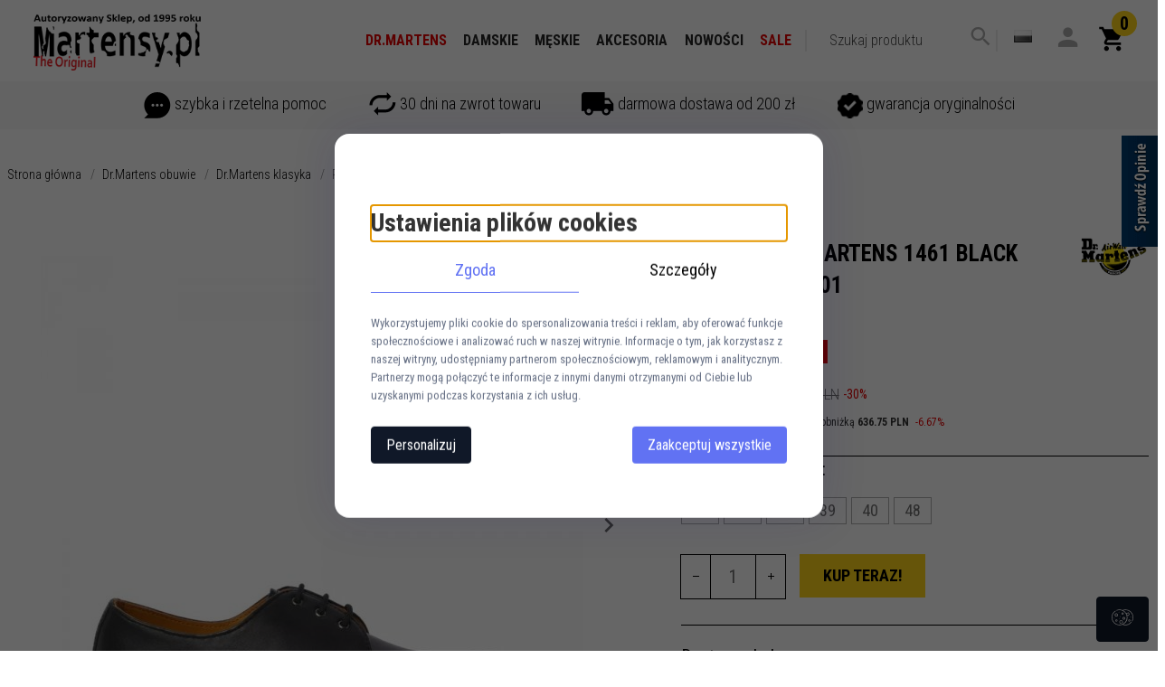

--- FILE ---
content_type: text/html; charset=utf-8
request_url: https://martensy.pl/PolbutyDrMartens1461BlackNappa11838001-buty-damskie-buty-meskie
body_size: 56269
content:
<!DOCTYPE html><html xmlns="http://www.w3.org/1999/xhtml" lang="pl"><head><script>

    let lastFocusedElement = null;
    let focusableElements = [];
    let firstFocusable = null;
    let lastFocusable = null;

    function trapFocus(container) {
        focusableElements = container.querySelectorAll(
            'a[href], button, input, textarea, select, [tabindex]:not([tabindex="-1"])'
        );
        if (focusableElements.length) {
            firstFocusable = focusableElements[0];
            lastFocusable = focusableElements[focusableElements.length - 1];
            firstFocusable.focus();

            container.addEventListener("keydown", handleTabKey);
        }
    }

    function releaseFocus(container) {
        container.removeEventListener("keydown", handleTabKey);
        if (lastFocusedElement) {
            lastFocusedElement.focus();
        }
    }

    function handleTabKey(e) {
        if (e.key !== "Tab") return;

        if (e.shiftKey) {
            if (document.activeElement === firstFocusable) {
                e.preventDefault();
                lastFocusable.focus();
            }
        } else {
            if (document.activeElement === lastFocusable) {
                e.preventDefault();
                firstFocusable.focus();
            }
        }
    }

    function deleteThirdPartyCookies() {
        const cookieList = document.cookie.split(";").map(cookie => cookie.trim());
        const analyticsConsent = localStorage.getItem("rc2c-analytics-cookies") === "true";
        const marketingConsent = localStorage.getItem("rc2c-marketing-cookies") === "true";
        const analyticsPattern = /^(_ga|_ga_[A-Za-z0-9]+|_gid|__utma|__utmb|__utmc|__utmt|__utmz|c_user|datr|presence|APISID|CONSENT|SIDCC|LOGIN_INFO|_hj|__kla_id|_hp2_id\.[A-Za-z0-9]+|_ga_[A-Za-z0-9]+|_hp2_props\.[A-Za-z0-9]+)/;
        const marketingPattern = /^(__gsas|__gpi|__gpi_optout|DSID|test_cookie|id|__gads|GED_PLAYLIST_ACTIVITY|ACLK_DATA|pm_sess|pm_sess_NNN|aboutads_sessNNN|FPAU|ANID|TAID|FPGCLDC|_gcl_dc|_gcl_au|FLC|FCCDCF|FCNEC|FPGCLAW|FPGCLGB|_gcl_gb|_gac_gb_[A-Za-z0-9]+|_gcl_aw|1P_JAR|Conversion|YSC|VISITOR_INFO1_LIVE|VISITOR_INFO1_LIVE__k|VISITOR_INFO1_LIVE__default|FPLC|_gac_[A-Za-z0-9]+|fr|__atuvc|__atuvs|cw_id|na_id|na_tc|ouid|_js_reg_fb_ref|reg_ext_ref|reg_fb_gate|reg_fb_ref|OptanonConsent|_vis_opt_s|_pin_unauth|ajs_anonymous_id|_vwo_uuid|userty.core.p\.[A-Za-z0-9]+|_fbp|_vwo_ds|_vwo_uuid_v2|kl_csrftoken|__ssid)/;
        const analyticsArray = ["act", "sb", "wd", "xs", "spin", "PREF"];
        const marketingArray = ["NID", "AID", "IDE", "RUL", "bku", "loc", "mus"];
        const domains = [location.hostname, '.' + location.hostname];

        cookieList.forEach(cookie => {
            const cookieName = cookie.split("=")[0];
            if (!analyticsConsent) {
                if (!analyticsConsent && (analyticsPattern.test(cookieName) || analyticsArray.includes(cookieName))) {
                    domains.forEach((domain) => {
                        document.cookie = `${cookieName}=; expires=Thu, 01 Jan 1970 00:00:00 UTC; path=/; domain=${domain}`;
                    });
                }
            }
            if (!marketingConsent) {
                if (!marketingConsent && (marketingPattern.test(cookieName) || marketingArray.includes(cookieName))) {
                    domains.forEach((domain) => {
                        document.cookie = `${cookieName}=; expires=Thu, 01 Jan 1970 00:00:00 UTC; path=/; domain=${domain}`;
                    });
                }
            }

        })
    }

    deleteThirdPartyCookies();

    window.dataLayer = window.dataLayer || [];

    function gtag() {
        window.dataLayer.push(arguments);
    }

    const isSetCookies = localStorage.getItem("wereSelected") === "true";
    const shopIds = ['3815','23272','2300','10332','66351','1165'];

    function cookieBanner() {
        fetch("/ajax/info/cookie_banner/", {
            method: "POST",
            headers: {
                "Content-Type": "application/x-www-form-urlencoded",
            },
        }).then(function (data) {
            return data.json();
        }).then(function (data) {
            if (!data.status) {
                localStorage.setItem("isRcCookie", false);
                return;
            } else {
                const translations = JSON.parse(
                    new TextDecoder("utf-8").decode(
                        Uint8Array.from(atob(data.description), function (char) {
                            return char.charCodeAt(0);
                        })
                    )
                );
                localStorage.setItem("isRcCookie", true);
                const cssClass = isSetCookies ? "cookiesSet" : "active";
                const element = document.createElement("div");
                element.innerHTML = '<div id="cookies-new" style="position:fixed; z-index:99998; ' +
                    translations.cookies.position_x + ':' + translations.cookies.value_x + 'px; ' +
                    translations.cookies.position_y + ':' + translations.cookies.value_y + 'px;">' +
                    '<div id="topInfoContainer1">' +
                    '<div id="marketing-cookies-bar">' +
                    '<div class="cookieButtons">' +
                    '<div id="cookie-settings" class="cookie-settings">' +
                    '<svg height="24" viewBox="0 0 512 512" width="24" xmlns="http://www.w3.org/2000/svg"><g id="_46_Cookie" data-name="46 Cookie"><g id="_46_Cookie-2" data-name="46 Cookie"><g id="Cookie"><path d="m417 354.5a25 25 0 1 1 25-25 25 25 0 0 1 -25 25zm0-35a10 10 0 1 0 10 10 10 10 0 0 0 -10-10z"/><circle cx="449.91" cy="242.52" r="7.5"/><path d="m112.5 354.5a25 25 0 1 1 25-25 25 25 0 0 1 -25 25zm0-35a10 10 0 1 0 10 10 10 10 0 0 0 -10-10z"/><path d="m220.23 406.74c-.3 0-.61 0-.92-.05a42.5 42.5 0 1 1 47.69-42.19 42.09 42.09 0 0 1 -9 26.18 7.5 7.5 0 0 1 -11.81-9.24 27.5 27.5 0 1 0 -25 10.36 7.5 7.5 0 0 1 -.9 14.94z"/><path d="m259.5 190a25 25 0 1 1 25-25 25 25 0 0 1 -25 25zm0-35a10 10 0 1 0 10 10 10 10 0 0 0 -10-10z"/><path d="m98 236.31a20.55 20.55 0 0 1 -20.2-24 5.5 5.5 0 0 0 -1.58-4.88 20.51 20.51 0 0 1 11.37-35 5.53 5.53 0 0 0 4.15-3 20.51 20.51 0 0 1 36.78 0 5.5 5.5 0 0 0 4.15 3 20.51 20.51 0 0 1 11.37 35 5.53 5.53 0 0 0 -1.59 4.88 20.51 20.51 0 0 1 -29.76 21.62 5.54 5.54 0 0 0 -5.13 0 20.39 20.39 0 0 1 -9.56 2.38zm12.13-18a20.5 20.5 0 0 1 9.54 2.36 5.51 5.51 0 0 0 8-5.81 20.51 20.51 0 0 1 5.9-18.16 5.51 5.51 0 0 0 -3.06-9.4 20.49 20.49 0 0 1 -15.44-11.22 5.51 5.51 0 0 0 -9.88 0 20.51 20.51 0 0 1 -15.45 11.22 5.51 5.51 0 0 0 -3 9.4 20.54 20.54 0 0 1 5.9 18.16 5.51 5.51 0 0 0 8 5.81 20.54 20.54 0 0 1 9.48-2.37z"/><path d="m326 70a184.8 184.8 0 0 0 -70.06 13.66 186.26 186.26 0 0 0 -138.33-.66 7.5 7.5 0 0 0 5.52 14 170 170 0 0 1 62.87-12c94.29 0 171 76.71 171 171s-76.71 171-171 171-171-76.71-171-171a170.57 170.57 0 0 1 78.1-143.59 7.5 7.5 0 1 0 -8.16-12.59 185.5 185.5 0 0 0 -84.94 156.18c0 102.56 83.44 186 186 186a185 185 0 0 0 69.94-13.66 186.16 186.16 0 0 0 212.77-53 7.5 7.5 0 1 0 -11.5-9.63 171.32 171.32 0 0 1 -182.21 53.57 186 186 0 0 0 91.93-206.41c.9-.14 1.8-.27 2.75-.43a5.51 5.51 0 0 1 4.88 1.59 20.38 20.38 0 0 0 14.63 6.21 20.81 20.81 0 0 0 6.39-1 20.39 20.39 0 0 0 14-16.56 5.51 5.51 0 0 1 3-4.15 20.52 20.52 0 0 0 0-36.79 5.5 5.5 0 0 1 -3-4.14 20.51 20.51 0 0 0 -35-11.37 5.51 5.51 0 0 1 -4.88 1.58 20.54 20.54 0 0 0 -21.51 10.46 31.52 31.52 0 0 1 -2.05 3.23 187.39 187.39 0 0 0 -71.14-68.78 170.41 170.41 0 0 1 51-7.72c94.29 0 171 76.71 171 171a171.22 171.22 0 0 1 -20.82 81.85 7.5 7.5 0 1 0 13.16 7.15 186.29 186.29 0 0 0 22.66-89c0-102.56-83.44-186-186-186zm35.36 95.41a5.41 5.41 0 0 1 5.79-2.83 20.54 20.54 0 0 0 18.16-5.9 5.51 5.51 0 0 1 9.4 3 20.49 20.49 0 0 0 11.22 15.45 5.51 5.51 0 0 1 0 9.88 20.49 20.49 0 0 0 -11.22 15.44 5.51 5.51 0 0 1 -9.4 3.06 20.48 20.48 0 0 0 -18.09-5.91c-1.55.25-3 .46-4.39.65a184.3 184.3 0 0 0 -9.12-22.69 44.07 44.07 0 0 0 7.65-10.15z"/><path d="m320 267.24a17.66 17.66 0 0 0 -14.34-12.1 2.76 2.76 0 0 1 -2.09-1.52 17.78 17.78 0 0 0 -31.88 0 2.76 2.76 0 0 1 -2.09 1.52 17.77 17.77 0 0 0 -9.85 30.32 2.78 2.78 0 0 1 .8 2.46 17.77 17.77 0 0 0 25.79 18.73 2.8 2.8 0 0 1 2.58 0 17.77 17.77 0 0 0 25.79-18.73 2.75 2.75 0 0 1 .8-2.46 17.66 17.66 0 0 0 4.49-18.22zm-15 7.48a17.76 17.76 0 0 0 -5.11 15.73 2.79 2.79 0 0 1 -4 2.93 17.73 17.73 0 0 0 -16.54 0 2.79 2.79 0 0 1 -4-2.93 17.76 17.76 0 0 0 -5.11-15.73 2.77 2.77 0 0 1 1.54-4.73 17.77 17.77 0 0 0 13.38-9.73 2.78 2.78 0 0 1 5 0 17.77 17.77 0 0 0 13.35 9.74 2.77 2.77 0 0 1 1.54 4.73z"/><circle cx="186" cy="294.5" r="7.5"/><circle cx="172.52" cy="132.09" r="7.5"/><circle cx="206.43" cy="235.78" r="7.5"/><circle cx="62.96" cy="276.22" r="7.5"/></g></g></g></svg>' +
                    '</div>' +
                    '</div>' +
                    '</div>' +
                    '</div>' +
                    '<div id="cookie" class="' + cssClass + '">' +
                    '<div class="cookie-shadow"></div>' +
                    '<div class="cookie-side ' + cssClass + '">' +
                    '<h1 tabindex="0" class="cookie-title">' + translations.cookies.settings_definition + '</h1>' +
                    (shopIds.includes(data.shopId) ?
                        '<div class="cookies-wrap-title">' +
                        '<span tabindex="0" onClick="toggle_cookies_personalization(this);" class="consent active">' +
                        translations.cookies.consentTab +
                        '</span>' +
                        '<span tabindex="0" onClick="toggle_cookies_personalization(this);" class="details">' +
                        translations.cookies.personalizeTab +
                        '</span>' +
                        '</div>' +
                        '<div class="obligatory-description">' +
                        translations.cookies.description +
                        '</div>' : '') +
                    renderCookieBody(translations.cookies, data.shopId) +
                    '</div>' +
                    '</div>';
                document.body.append(element);
                
                const cookieDialog = document.getElementById('cookies-new');
                if (cookieDialog) {
                    lastFocusedElement = document.activeElement;
                    trapFocus(cookieDialog);
                }
            }

            const cookieToggle = document.querySelector("#cookie-settings");
            if (cookieToggle) {
                cookieToggle.addEventListener("click", toggleBannerVisibility);
            }

            const cookieShadow = document.querySelector(".cookie-shadow");
            if (cookieShadow && isSetCookies) {
                cookieShadow.addEventListener("click", toggleBannerVisibility);
            }

            const cookiesButton = document.querySelector(
                "#cookies-new .cookie-settings"
            );
            if (cookiesButton) {
                cookiesButton.addEventListener("click", function () {
                    document.querySelector("#cookie").classList.add("active");
                    document.querySelector(".cookie-side").classList.add("active");
                    document
                        .querySelector("#marketing-cookies-bar")
                        .classList.add("active");
                    if (document.querySelector(".details")) {
                        document.querySelector(".details").classList.remove("active");
                        document.querySelector(".consent").classList.add("active");
                        document.querySelector(".acceptSelected").classList.add("hidden");
                        document.querySelector(".personalize").classList.remove("hidden");
                        document.querySelector(".cookie-wrap").classList.add("hidden");
                        document
                            .querySelector(".obligatory-description")
                            .classList.remove("hidden");
                    }
                });
            }
            setCookiesConsents();
        });
    }

    function getSingleCookie(cookie, type, id, translations) {
        let singleCookieTitle = "";
        let singleCookieDescription = "";

        if (typeof translations === "object") {
            singleCookieTitle = translations.title;
            singleCookieDescription = translations.description;
        }

        return {
            cookie: cookie,
            type: type,
            id: id,
            title: singleCookieTitle,
            description: singleCookieDescription,
        };
    }

    const cookiesToRender = [
        getSingleCookie("required_cookies", "required_cookies", 0),
        getSingleCookie("rc2c-marketing-cookies", "marketing_cookies", 1),
        getSingleCookie("rc2c-analytics-cookies", "analytics_cookies", 2),
        getSingleCookie("rc2c-userdata-cookies", "user_data_cookies", 3),
        getSingleCookie("rc2c-personalization-cookies", "personalization_cookies", 4),
    ];

    function getConstentCookiesValues() {
        const cookies = cookiesToRender
            .filter(function (cookie) {
                return cookie.type !== "required_cookies"; // Exclude required cookies
            })
            .reduce(function (acc, item) {
                const storedValue = localStorage.getItem(item.cookie);
                // Explicitly check if the stored value is "true"
                acc[item.cookie] = storedValue === "true" ? "granted" : "denied";
                return acc;
            }, {});

        console.log("Consent Values Retrieved:", cookies); // Debugging log
        return cookies;
    }


    function setCookiesConsents() {
        const consentCookies = getConstentCookiesValues();
        gtag("consent", "default", {
            ad_storage: localStorage.getItem('rc2c-marketing-cookies')  === 'true' ? 'granted' : 'denied' || "denied",
            ad_user_data: localStorage.getItem('rc2c-userdata-cookies')  === 'true' ? 'granted' : 'denied' || "denied",
            ad_personalization:
                localStorage.getItem('rc2c-personalization-cookies')  === 'true' ? 'granted' : 'denied' || "denied",
            analytics_storage: localStorage.getItem('rc2c-analytics-cookies')  === 'true' ? 'granted' : 'denied' || "denied",
        });

        deleteThirdPartyCookies();
    }

    function updateCookiesConsents() {
        const consentCookies = getConstentCookiesValues();

        if (localStorage.getItem("wereSelected") === "true") {
            gtag("consent", "update", {
                ad_storage: localStorage.getItem('rc2c-marketing-cookies')  === 'true'  ? 'granted' : 'denied' || "denied",
                ad_user_data: localStorage.getItem('rc2c-userdata-cookies')  === 'true' ? 'granted' : 'denied' || "denied",
                ad_personalization: localStorage.getItem('rc2c-personalization-cookies')  === 'true' ? 'granted' : 'denied' || "denied",
                analytics_storage: localStorage.getItem('rc2c-analytics-cookies')  === 'true' ? 'granted' : 'denied' || "denied",
            });

            deleteThirdPartyCookies();
        }
    }

    function toggleBannerVisibility() {
        const cookieWrap = document.querySelector("#cookie");
        const cookieSide = document.querySelector(".cookie-side");
        const marketingBar = document.querySelector("#marketing-cookies-bar");

        if (cookieWrap && cookieSide) {
            const isActive = !cookieWrap.classList.contains("active");
            
            if (isActive) {
                // When showing the banner
                cookieWrap.classList.add("active");
                cookieSide.classList.add("active");
                if (marketingBar) marketingBar.classList.add("active");
                
                lastFocusedElement = document.activeElement;
                trapFocus(cookieSide);
            } else {
                // When hiding the banner
                cookieWrap.classList.remove("active");
                cookieSide.classList.remove("active");
                if (marketingBar) marketingBar.classList.remove("active");
                
                releaseFocus(cookieSide);
                if (lastFocusedElement) {
                    lastFocusedElement.focus();
                }
            }
        }
    }

    if (localStorage.getItem("wereSelected") === "true") {
        toggleBannerVisibility();
    }

    function setCookieSettings(acceptAll) {
        function setLocalCookie(type, selector) {
            const element = document.querySelector(selector);
            const isChecked = element ? element.checked : false;
            const newValue = acceptAll || isChecked;
            localStorage.setItem(type, newValue.toString());

            if (element) {
                element.checked = newValue;
            }
        }

        setLocalCookie("rc2c-marketing-cookies", "#marketing_cookies_checkbox");
        setLocalCookie("rc2c-analytics-cookies", "#analytics_cookies_checkbox");
        setLocalCookie("rc2c-userdata-cookies", "#user_data_cookies_checkbox");
        setLocalCookie(
            "rc2c-personalization-cookies",
            "#personalization_cookies_checkbox"
        );

        localStorage.setItem("wereSelected", "true");

        toggleBannerVisibility();
        updateCookiesConsents();
    }

    function renderCookieSection(item, index, translations) {
        const isDefault = item.type === "required_cookies";
        const isChecked =
            isDefault || localStorage.getItem(item.cookie) === "true";
        return '<div class="singleCookie">' +
            '<span class="cookie-text">' +
            '<span class="open">' +
            '<svg width="20" height="20" viewBox="0 0 20 20" fill="none" xmlns="http://www.w3.org/2000/svg">' +
            '<path fill-rule="evenodd" clip-rule="evenodd" d="M10 2.5C10.1658 2.5 10.3247 2.56585 10.4419 2.68306C10.5592 2.80027 10.625 2.95924 10.625 3.125V9.375H16.875C17.0408 9.375 17.1997 9.44085 17.3169 9.55806C17.4342 9.67527 17.5 9.83424 17.5 10C17.5 10.1658 17.4342 10.3247 17.3169 10.4419C17.1997 10.5592 17.0408 10.625 16.875 10.625H10.625V16.875C10.625 17.0408 10.5592 17.1997 10.4419 17.3169C10.3247 17.4342 10.1658 17.5 10 17.5C9.83424 17.5 9.67527 17.4342 9.55806 17.3169C9.44085 17.1997 9.375 17.0408 9.375 16.875V10.625H3.125C2.95924 10.625 2.80027 10.5592 2.68306 10.4419C2.56585 10.3247 2.5 10.1658 2.5 10C2.5 9.83424 2.56585 9.67527 2.68306 9.55806C2.80027 9.44085 2.95924 9.375 3.125 9.375H9.375V3.125C9.375 2.95924 9.44085 2.80027 9.55806 2.68306C9.67527 2.56585 9.83424 2.5 10 2.5Z" fill="black"/>' +
            '</svg>' +
            '</span>' +
            '<span class="close">' +
            '<svg width="20" height="20" viewBox="0 0 20 20" fill="currentColor" xmlns="http://www.w3.org/2000/svg">' +
            '<path fill-rule="evenodd" clip-rule="evenodd" d="M2.5 10C2.5 9.83424 2.56585 9.67527 2.68306 9.55806C2.80027 9.44085 2.95924 9.375 3.125 9.375H16.875C17.0408 9.375 17.1997 9.44085 17.3169 9.55806C17.4342 9.67527 17.5 9.83424 17.5 10C17.5 10.1658 17.4342 10.3247 17.3169 10.4419C17.1997 10.5592 17.0408 10.625 16.875 10.625H3.125C2.95924 10.625 2.80027 10.5592 2.68306 10.4419C2.56585 10.3247 2.5 10.1658 2.5 10Z" fill="black"/>' +
            '</svg>' +
            '</span>' +
            '<span onClick="toggle_cookie(' + index + ')">' + translations[item.type] + '</span>' +
            '</span>' +
            '<span class="input-wrap">' +
            '<input class="cookie-input" type="checkbox" id="' + item.type + '_checkbox" ' + (isDefault && "disabled") + ' value="1" ' + (isChecked ? "checked" : "") + ' />' +
            '</span>' +
            '</div>' +
            '<p class="cookie-subtitle">' + translations[item.type + '_description'] + '</p>';
    }

    function renderCookieBody(translations, shopId) {
        const buttonsToRender = shopIds.includes(shopId) ?
            '<div class="confirmBtn">' +
            '<button class="rejectCookies personalize" onclick="toggle_cookies_personalization(this);">' + translations.personalize + '</button>' +
            '<button class="rejectCookies hidden acceptSelected" onclick="setCookieSettings();">' + translations.discard + '</button>' +
            '<button class="acceptCookies" onclick="setCookieSettings(true);">' + translations.accept + '</button>' +
            '</div>'
            :
            '<div class="confirmBtn">' +
            '<button class="rejectCookies acceptSelected" onclick="setCookieSettings();">' + translations.discard + '</button>' +
            '<button class="acceptCookies" onclick="setCookieSettings(true);">' + translations.accept + '</button>' +
            '</div>';

        const cookieWrapClass = shopIds.includes(shopId) ? 'cookie-wrap hidden' : 'cookie-wrap';

        return '<div class="' + cookieWrapClass + '">' +
            cookiesToRender
                .map(function (item, index) {
                    return renderCookieSection(item, index, translations);
                })
                .join('') +
            '</div>' +
            buttonsToRender;
    }

    function toggle_cookie(id) {
        const cookies = document.querySelectorAll(".singleCookie");

        if (!cookies[id].classList.contains("active")) {
            cookies.forEach(function (cookie) {
                cookie.classList.remove("active");
            });
            cookies[id].classList.add("active");
        } else {
            cookies[id].classList.remove("active");
        }
    }

</script><style>

    .cookies-wrap-title {
        display: flex;
        align-items: center;
        justify-content: space-between;
    }
    .cookies-wrap-title span {
        flex-basis: 50%;
        text-align: center;
        cursor: pointer;
        font-weight: 500;
        font-size: 18px;
        color: #000000;
        padding-bottom: 12px;
        border-bottom: 1px solid transparent;
    }
    .cookies-wrap-title span.active {
        color: #6172F3;
        border-color: #6172F3;
    }
    .obligatory-description {
        font-weight: 400;
        font-size: 13px;
        line-height: 160%;
        color: #667085;
        display: flex;
        flex-direction: column;
        padding-top: 24px;
    }
    .obligatory-description span {
        font-weight: 600;
        color: #000;
    }
    span.title {
        font-weight: 600;
        font-size: 16px;
        line-height: 19px;
        color: #101828;
    }
    p.info {
        font-weight: 400;
        font-size: 12px;
        line-height: 15px;
        color: #101828;
        margin-top: 4px;
    }
    .cookieInfo {
        max-width: 70%;
    }
    .cookieButtons {
        display: flex;
        align-items: center;
    }
    #cookie-settings,
    #cookies-settings-agree {
        font-weight: 400;
        font-size: 16px;
        line-height: 19px;
        color: #FFFFFF;
        padding: 10px 16px;
        border-radius: 4px;
        cursor: pointer;
        transition: 0.4s;
    }
    #cookie-settings {
        background: #101828;
        border: 1px solid #101828;
    }
    #cookie-settings:hover {
        background: #fff;
        color: #101828;
        border: 1px solid #101828;
    }
    #cookies-settings-agree {
        background: #6172F3;
        border: 1px solid transparent;
        margin-left: 12px;
    }
    .cookie-shadow {
        position: fixed;
        top: 0;
        left: 0;
        right: 0;
        bottom: 0;
        background: #000000;
        opacity: 0;
        visibility: hidden;
        z-index: 0;
        transition: 0.8s;
    }
    #cookie.active .cookie-shadow {
        opacity: 0.6;
        z-index: 9999;
        visibility: visible;
    }
    #cookies-new .cookie-side {
        background: #FFFFFF;
        box-shadow: 0 0 48px rgba(33, 26, 105, 0.15);
        border-radius: 16px;
        position: fixed;
        top: 50%;
        left: 50%;
        transform: translate(-50%, -50%);
        padding: 60px 40px;
        width: 540px;
        opacity: 0;
        visibility: hidden;
        z-index: 0;
        transition: 0.8s;
    }
    #cookies-new .cookie-side.active {
        opacity: 1;
        visibility: visible;
        z-index: 99999;
    }
    .cookie-wrap {
        background: #FFFFFF;
        border: 1px solid #98A2B3;
        border-radius: 8px;
        margin-top: 12px;
    }
    p.cookie-title {
        font-weight: 500;
        font-size: 24px;
        line-height: 29px;
        color: #000000;
        margin-bottom: 24px;
    }
    p.cookie-subtitle {
        background: #F2F4F7;
        font-weight: 400;
        font-size: 13px;
        line-height: 160%;
        color: #667085;
        padding: 12px 15px 12px 44px;
        display: none;
    }
    p.cookie-subtitle:last-of-type {
        border-radius: 0 0 8px 8px;
    }
    .singleCookie,
    .obligatorySingleCookie {
        display: flex;
        align-items: center;
        justify-content: space-between;
        border-top: 1px solid #98A2B3;
        position: relative;
        cursor: pointer;
        padding-right: 16px;
    }
    .obligatorySingleCookie {
        border-top: none;
    }
    .singleCookie.active+.cookie-subtitle,
    .obligatorySingleCookie+.cookie-subtitle {
        display: block;
    }
    .singleCookie.active .cookie-text .open,
    .obligatorySingleCookie .open {
        display: none;
    }
    .singleCookie.active .cookie-text .close {
        display: block;
    }
    .obligatorySingleCookie .cookie-text .close {
        display: none;
    }
    .cookie-text {
        flex-grow: 1;
        display: block;
        font-weight: 400;
        font-size: 16px;
        line-height: 19px;
        color: #000000;
    }
    .cookie-text span:last-of-type {
        padding: 18px 0 18px 44px;
        display: inline-block;
    }
    .singleCookie:first-of-type {
        border-top: none;
    }

    body *:not(.product-input) > input.cookie-input,
    .obligatoryCookie input {
        background: #FFFFFF;
        border: 1px solid #98A2B3;
        border-radius: 50px;
        width: 48px;
        -webkit-appearance: none;
        height: 24px !important;
        overflow: hidden;
        display: inline-block;
        position: relative;
        vertical-align: initial;
        cursor: pointer;
        margin-bottom: 0;
    }
    .input-wrap input::before,
    .obligatoryCookie input::before {
        position: absolute;
        content: "";
        background: #98A2B3;
        border: 1px solid #98A2B3;
        border-radius: 50px;
        width: 16px;
        left: 4px;
        top: 4px;
        bottom: 4px;
    }
    .obligatoryCookie input::before {
        left: unset;
        right: 4px;
    }
    .input-wrap {width: auto;}
    .input-wrap {text-align: right;}
    .input-wrap input::before {
        position: absolute;
        content: "";
        background: #98A2B3;
        border: 1px solid #98A2B3;
        border-radius: 50px;
        width: 16px;
        left: 4px;
        top: 4px;
        bottom: 4px;
    }
    .input-wrap input:checked::before {
        background: #6172F3;
        border: 1px solid #6172F3;
        left: unset;
        right: 4px;
    }
    .acceptCookies,
    .rejectCookies {
        background: #6172F3;
        border-radius: 4px;
        font-weight: 400;
        font-size: 16px;
        line-height: 19px;
        color: #FFFFFF;
        display: inline-block;
        padding: 10px 16px;
        cursor: pointer;
        transition: 0.4s;
        border: 1px solid transparent;
        white-space: nowrap;
    }
    .rejectCookies {
        background: #101828;
        border: 1px solid #101828;
    }
    .rejectCookies:hover {
        color: #101828;
        background: #fff;
    }
    #cookies-settings-agree:hover,
    .acceptCookies:hover {
        background: #fff;
        color: #6172F3;
        border: 1px solid #6172F3;
    }
    span.open,
    span.close {
        position: absolute;
        top: 50%;
        left: 20px;
        transform: translateY(-50%);
    }
    span.open svg,
    span.close svg {
        position: absolute;
        top: 50%;
        left: 50%;
        transform: translate(-50%, -50%)
    }
    span.open {
        display: block;
    }
    .cookie-wrap .input-wrap {width: auto !important;}
    span.close {
        display: none;
    }
    .closeCookies {
        position: absolute;
        top: 24px;
        right: 40px;
        cursor: pointer;
    }
    .confirmBtn {
        display: flex;
        justify-content: space-between;
        margin-top: 24px;
    }

    @media(max-width: 992px) {
        .cookieInfo {
            max-width: 55%;
        }
    }
    @media(max-width: 772px) {
        #marketing-cookies-bar {
            flex-direction: column;
            align-items: flex-end;
        }
        .cookieInfo {
            max-width: 100%;
        }
        .cookieButtons {
            margin-top: 12px;
        }
    }
    @media(max-width: 564px) {
        .confirmBtn {
            flex-direction: column;
            gap: 8px;
        }
        .acceptCookies,
        .rejectCookies {
            text-align: center;
        }
        .cookie-text {
            font-size: 13px;
        }
        .closeCookies {
            top: 12px;
            right: 12px;
        }
        #cookies-new .cookie-side {
            padding: 40px 20px;
            width: 400px;
        }
        p.cookie-title {
            margin-bottom: 12px;
        }
        .cookieButtons {
            width: 100%;
        }
        .cookieButtons div {
            width: 100%;
            text-align: center;
        }
    }
    @media(max-width: 440px) {
        #cookies-new .cookie-side {
            padding: 40px 20px;
            width: 360px;
        }
        #cookie-settings,
        #cookies-settings-agree {
            font-size: 12px;
        }
    }
    @media(max-width: 360px) {
        #cookies-new .cookie-side {
            padding: 40px 12px 20px;
            width: 320px;
        }
        .singleCookie {
            padding-right: 8px;
        }
    }
    @media(orientation: landscape) and(max-width: 992px) {
        #cookies-new .cookie-side {
            max-height: 300px;
            overflow-y: scroll;
            padding: 30px 40px;
        }
    }
</style><script>
        window.dataLayer = window.dataLayer || [];
    </script><!-- Google Tag Manager --><script>
    if(localStorage.getItem('rc2c-analytics-cookies') === 'false' && localStorage.getItem('isRcCookie') === 'true') {
        
    } else {
        (function(w,d,s,l,i){w[l] = w[l] || [];w[l].push({'gtm.start':
            new Date().getTime(),event:'gtm.js'});var f=d.getElementsByTagName(s)[0],
            j=d.createElement(s),dl=l!='dataLayer'?'&l='+l:'';j.async=true;j.src=
            'https://www.googletagmanager.com/gtm.js?id='+i+dl;f.parentNode.insertBefore(j,f);
        })(window,document,'script','dataLayer','GTM-P44ST5F');
    }
      
    </script><!-- End Google Tag Manager --><script>
        window.dataLayer = window.dataLayer || [];
    </script><script>
        if(localStorage.getItem('rc2c-analytics-cookies') === 'false' && localStorage.getItem('isRcCookie') === 'true') {
            
        } else {
            document.addEventListener('DOMContentLoaded', function (event) {
            window.jQuery && jQuery(document.body).on('rc_event_view_product_page', function (event, product) {
                window.dataLayer = window.dataLayer || [];

                window.dataLayer.push({
                    'event': 'detail',
                    'ecommerce': {
                        'currencyCode': product.currency,
                        'detail': {
                            'actionField': {
                                'list': null
                            },
                            'products': [{
                                'name': product.name,
                                'id': product.products_id,
                                'price': product.payment_gross_price,
                                'brand': product.pr_name,
                                'category': product.main_category_path,
                                'variant': null,
                            }]
                        }
                    }
                });
            });
        });
        }
    </script><script>
        if(localStorage.getItem('rc2c-analytics-cookies') === 'false' && localStorage.getItem('isRcCookie') === 'true') {
            
        } else {
            document.addEventListener('DOMContentLoaded', function (event) {
            window.jQuery && jQuery(document.body).on('rc_event_view_category_product_list', function (event, category) {
                window.dataLayer = window.dataLayer || [];
                var impressions = category.products.map(function (product, index) {
                    return {
                        'name': product.name,
                        'id': product.products_id,
                        'price': product.payment_gross_price,
                        'brand': product.pr_name,
                        'category': product.main_category_path,
                        'variant': null,
                        'list': 'View: ' + product.main_category_path,
                        'position': index + 1
                    }
                });

                var chunkSize = 20;
                for (var i = 0; i < impressions.length; i += chunkSize) {
                    var impressionsChunk = impressions.slice(i, i + chunkSize);
                    window.dataLayer.push({
                        'event': 'impressions',
                        'ecommerce': {
                            'currencyCode': category.currency,
                            'impressions': impressionsChunk
                        }
                    });
                }
            });
        });
        }
    </script><script>
        if(localStorage.getItem('rc2c-analytics-cookies') === 'false'&& localStorage.getItem('isRcCookie') === 'true') {
            
        } else {
             document.addEventListener('DOMContentLoaded', function (event) {
            window.jQuery && jQuery(document.body).on('rc_event_add_product_to_cart', function (event, product) {
                window.dataLayer = window.dataLayer || [];
                window.dataLayer.push({
                    'event': 'addToCart',
                    'ecommerce': {
                        'currencyCode': product.currency,
                        'add': {
                            'products': [{
                                'name': product.name,
                                'id': product.products_id,
                                'price': product.payment_gross_price,
                                'brand': product.pr_name,
                                'category': product.main_category_path,
                                'variant': null,
                                'quantity': product.item
                            }]
                        }
                    }
                });
            });
        });
        }
    </script><script>
        if(localStorage.getItem('rc2c-analytics-cookies') === 'false' && localStorage.getItem('isRcCookie') === 'true') {
            
        } else {
            document.addEventListener('DOMContentLoaded', function (event) {
            window.jQuery && jQuery(document.body).on('rc_event_remove_product_from_cart', function (event, product) {
                window.dataLayer = window.dataLayer || [];
                window.dataLayer.push({
                    'event': 'removeFromCart',
                    'ecommerce': {
                        'currencyCode': product.currency,
                        'remove': {
                            'products': [{
                                'name': product.name,
                                'id': product.products_id,
                                'price': product.payment_gross_price,
                                'brand': product.pr_name,
                                'category': product.main_category_path,
                                'variant': null,
                                'quantity': product.item
                            }]
                        }
                    }
                });
            });
        });
        }
    </script><script>
            if(localStorage.getItem('rc2c-analytics-cookies') === 'false' && localStorage.getItem('isRcCookie') === 'true') {
                
            } else {
                 document.addEventListener('DOMContentLoaded', function (event) {
                window.jQuery && jQuery(document.body).on('rc_event_view_cart_step1', function (event, cart) {

                    window.dataLayer = window.dataLayer || [];

                    var products = cart.products.map(function (product) {
                        return {
                            'name': product.name,
                            'id': product.products_id,
                            'price': product.payment_gross_price,
                            'brand': product.pr_name,
                            'category': product.main_category_path,
                            'variant': null,
                            'quantity': product.item
                        }
                    });

                    window.dataLayer.push({
                        'event': 'checkout',
                        'ecommerce': {
                            'checkout': {
                                'actionField': {
                                    'step': 1
                                },
                                'products': products
                            }
                        },
                    });
                })
            });
            }
        </script><script>
            if(localStorage.getItem('rc2c-analytics-cookies') === 'false' && localStorage.getItem('isRcCookie') === 'true') {
                
            } else {
                 document.addEventListener('DOMContentLoaded', function (event) {
                window.jQuery && jQuery(document.body).on('rc_event_view_cart_step2', function (event, cart) {

                    window.dataLayer = window.dataLayer || [];

                    var products = cart.products.map(function (product) {
                        return {
                            'name': product.name,
                            'id': product.products_id,
                            'price': product.payment_gross_price,
                            'brand': product.pr_name,
                            'category': product.main_category_path,
                            'variant': null,
                            'quantity': product.item
                        }
                    });

                    window.dataLayer.push({
                        'event': 'checkout',
                        'ecommerce': {
                            'checkout': {
                                'actionField': {
                                    'step': 2
                                },
                                'products': products
                            }
                        },
                    });
                })
            });
            }
        </script><script>
            if(localStorage.getItem('rc2c-analytics-cookies') === 'false' && localStorage.getItem('isRcCookie') === 'true') {
                
            } else {
                 document.addEventListener('DOMContentLoaded', function (event) {
                window.jQuery && jQuery(document.body).on('rc_event_view_cart_step3', function (event, cart) {

                    window.dataLayer = window.dataLayer || [];

                    var products = cart.products.map(function (product) {
                        return {
                            'name': product.name,
                            'id': product.products_id,
                            'price': product.payment_gross_price,
                            'brand': product.pr_name,
                            'category': product.main_category_path,
                            'variant': null,
                            'quantity': product.item
                        }
                    });

                    window.dataLayer.push({
                        'event': 'checkout',
                        'ecommerce': {
                            'checkout': {
                                'actionField': {
                                    'step': 3
                                },
                                'products': products
                            }
                        },
                    });
                })
            });
            }
        </script><script>
            if(localStorage.getItem('rc2c-analytics-cookies') === 'false' && localStorage.getItem('isRcCookie') === 'true') {
                
            } else {
                 document.addEventListener('DOMContentLoaded', function (event) {
                window.jQuery && jQuery(document.body).on('rc_event_view_cart_step4', function (event, cart) {

                    window.dataLayer = window.dataLayer || [];

                    var products = cart.products.map(function (product) {
                        return {
                            'name': product.name,
                            'id': product.products_id,
                            'price': product.payment_gross_price,
                            'brand': product.pr_name,
                            'category': product.main_category_path,
                            'variant': null,
                            'quantity': product.item
                        }
                    });

                    window.dataLayer.push({
                        'event': 'checkout',
                        'ecommerce': {
                            'checkout': {
                                'actionField': {
                                    'step': 4
                                },
                                'products': products
                            }
                        },
                    });
                })
            });
            }
        </script><script>
            if(localStorage.getItem('rc2c-analytics-cookies') === 'false' && localStorage.getItem('isRcCookie') === 'true') {
                
            } else {
                 document.addEventListener('DOMContentLoaded', function (event) {
                window.jQuery && jQuery(document.body).on('rc_event_view_cart_step5', function (event, cart) {

                    window.dataLayer = window.dataLayer || [];

                    var products = cart.products.map(function (product) {
                        return {
                            'name': product.name,
                            'id': product.products_id,
                            'price': product.payment_gross_price,
                            'brand': product.pr_name,
                            'category': product.main_category_path,
                            'variant': null,
                            'quantity': product.item
                        }
                    });

                    window.dataLayer.push({
                        'event': 'checkout',
                        'ecommerce': {
                            'checkout': {
                                'actionField': {
                                    'step': 5
                                },
                                'products': products
                            }
                        },
                    });
                })
            });
            }
        </script><script>
        if(localStorage.getItem('rc2c-analytics-cookies') === 'false' && localStorage.getItem('isRcCookie') === 'true') {
            
        } else {
            document.addEventListener('DOMContentLoaded', function (event) {
            window.jQuery && jQuery(document.body).on('rc_event_purchase', function (event, order) {

                window.dataLayer = window.dataLayer || [];

                var products = order.products.map(function (product) {
                    return {
                        'name': product.name,
                        'id': product.products_id,
                        'price': product.payment_gross_price,
                        'brand': product.pr_name,
                        'category': product.main_category_path,
                        'variant': null,
                        'quantity': product.item
                    }
                });

                window.dataLayer.push({
                    'event': 'purchase',
                    'ecommerce': {
                        'currencyCode': order.currency,
                        'purchase': {
                            'actionField': {
                                'id': order.orders_id,
                                'affiliation': order.affiliation_name,
                                'value': order.gross_price,
                                'tax': order.gross_tax_price,
                                'shipping': order.gross_shipping_price,
                                'coupon': order.coupon
                            },
                            'products': products
                        }
                    }
                });
            });
        });
        }
    </script><!-- Facebook Pixel Code --><script>
    if(localStorage.getItem('rc2c-marketing-cookies') === 'false' && localStorage.getItem('isRcCookie') === 'true') {
    } else {
        !function (f, b, e, v, n, t, s) {
            if (f.fbq) return;
            n = f.fbq = function () {
                n.callMethod ?
                    n.callMethod.apply(n, arguments) : n.queue.push(arguments)
            };
            if (!f._fbq) f._fbq = n;
            n.push = n;
            n.loaded = !0;
            n.version = '2.0';
            n.queue = [];
            t = b.createElement(e);
            t.async = !0;
            t.src = v;
            s = b.getElementsByTagName(e)[0];
            s.parentNode.insertBefore(t, s)
        }(window, document, 'script', 'https://connect.facebook.net/en_US/fbevents.js');

                    fbq('init', '753497705233279');
        
                    fbq('trackSingle', '753497705233279', 'PageView');
            }
    </script><!-- End Facebook Pixel Code --><script>
        if(localStorage.getItem('rc2c-marketing-cookies') === 'false' && localStorage.getItem('isRcCookie') === 'true') {} else {
        document.addEventListener('DOMContentLoaded', function (event) {
            window.jQuery && jQuery(document.body).on('rc_event_view_product_page', function (event, product) {

                                                                    var parameters = {};
    
                        parameters.content_name = product.name;
                        parameters.content_type = 'product';
                        parameters.content_ids = [product.products_id];
                        parameters.value = product.gross_price;
                        parameters.currency = product.currency;
                        window.fbq && fbq('trackSingle', '753497705233279', 'ViewContent', parameters);
                                    
            });
        });
        }
    </script><script>
        if(localStorage.getItem('rc2c-marketing-cookies') === 'false' && localStorage.getItem('isRcCookie') === 'true') {} else {
        document.addEventListener('DOMContentLoaded', function (event) {
            window.jQuery && jQuery(document.body).on('rc_event_view_category_product_list', function (event, category) {

                var products_ids = category.products.map(function (product) {
                    return product.products_id;
                });

                                                                    var parameters = {};
    
                        parameters.content_name = category.name;
                        parameters.content_type = 'product';
                        parameters.content_ids = products_ids;
                        window.fbq && fbq('trackSingle', '753497705233279', 'ViewContent', parameters);
                                    
            });
        });
        }
    </script><script>
        if(localStorage.getItem('rc2c-marketing-cookies') === 'false' && localStorage.getItem('isRcCookie') === 'true') {} else {
        document.addEventListener('DOMContentLoaded', function (event) {
            window.jQuery && jQuery(document.body).on('rc_event_view_cart_step4', function (event, cart) {

                var products = cart.products.map(function (product) {
                    return {
                        'id': product.products_id,
                        'quantity': product.item,
                        'item_price': product.payment_gross_price
                    }
                });

                var products_ids = cart.products.map(function (product) {
                    return product.products_id;
                });

                var num_items = cart.products.map(function (product) {
                    return product.item;
                }).reduce(function (product_item_a, product_item_b) {
                    return product_item_a + product_item_b;
                });

                                                                    var parameters = {};
    
                        parameters.contents = products;
                        parameters.content_ids = products_ids;
                        parameters.content_type = 'product';
                        parameters.num_items = num_items;
                        parameters.value = cart.payment_gross_price;
                        parameters.currency = cart.currency;
                        window.fbq && fbq('trackSingle', '753497705233279', 'InitiateCheckout', parameters);
                                                })
        });
        }
    </script><script>
        if(localStorage.getItem('rc2c-marketing-cookies') === 'false' && localStorage.getItem('isRcCookie') === 'true') {} else {
        document.addEventListener('DOMContentLoaded', function (event) {
            window.jQuery && jQuery(document.body).on('rc_event_add_product_to_cart', function (event, product) {

                                                                    var parameters = {};
    
                        parameters.content_name = [product.name];
                        parameters.content_type = 'product';
                        parameters.content_ids = [product.products_id];
                        parameters.value = product.gross_price;
                        parameters.currency = product.currency;
                        parameters.contents = {
                            id: product.products_id,
                            quantity: product.item
                        }
                        window.fbq && fbq('trackSingle', '753497705233279', 'AddToCart', parameters);
                                    
            });
        });
        }
    </script><script>
        if(localStorage.getItem('rc2c-marketing-cookies') === 'false' && localStorage.getItem('isRcCookie') === 'true') {} else {
        document.addEventListener('DOMContentLoaded', function (event) {
            window.jQuery && jQuery(document.body).on('rc_event_purchase', function (event, order) {

                var products = order.products.map(function (product) {
                    return {
                        'id': product.products_id,
                        'quantity': product.item,
                        'item_price': product.payment_gross_price
                    }
                });

                var products_ids = order.products.map(function (product) {
                    return product.products_id;
                });
                                                                    var parameters = {};
    
                        parameters.contents = products;
                        parameters.content_ids = products_ids;
                        parameters.content_type = 'product';
                        parameters.value = order.gross_price;
                        parameters.currency = order.currency;
                        window.fbq && fbq('trackSingle', '753497705233279', 'Purchase', parameters);
                                    
            });
        });
        }
    </script><script>
        if(localStorage.getItem('rc2c-marketing-cookies') === 'false' && localStorage.getItem('isRcCookie') === 'true') {
        } else {
        document.addEventListener('DOMContentLoaded', function (event) {
            window.jQuery && jQuery(document.body).on('rc_event_view_search_result_page', function (event, search) {
                                                                    var parameters = {};
    
                        parameters.search_string = search.query_test;
                        window.fbq && fbq('trackSingle', '753497705233279', 'Search', parameters);
                        
                            });
        });
        }
    </script><!-- Kod Ceneo --><script>
    if(localStorage.getItem('rc2c-marketing-cookies') === 'false' && localStorage.getItem('isRcCookie') === 'true') {
    } else {
        (function(w,d,s,i,dl){w._ceneo = w._ceneo || function () {
            w._ceneo.e = w._ceneo.e || []; w._ceneo.e.push(arguments); };
            w._ceneo.e = w._ceneo.e || [];dl=dl===undefined?"dataLayer":dl;
            const f = d.getElementsByTagName(s)[0], j = d.createElement(s); j.defer = true;
            j.src = "https://ssl.ceneo.pl/ct/v5/script.js?accountGuid=" + i + "&t=" + Date.now() + (dl ? "&dl=" + dl : ''); f.parentNode.insertBefore(j, f);
        })(window, document, "script", "b1804ec8-9b66-4fb2-bbfb-4efba13cb4e0");
    }
    </script><!-- Kod Ceneo End--><script>
    if(localStorage.getItem('rc2c-marketing-cookies') === 'false' && localStorage.getItem('isRcCookie') === 'true') {
    } else {
        document.addEventListener('DOMContentLoaded', function (event) {
            window.jQuery && jQuery(document.body).on('rc_event_purchase', function (event, order) {

                var shop_products = order.products.map(function (product) {
                    return {
                        id: product.products_id,
                        price: product.gross_price,
                        quantity: product.item,
                        currency: product.currency
                    };
                });

                var parameters = {};

                parameters.client_email = "";
                parameters.order_id = order.orders_id;
                parameters.shop_products = shop_products;
                parameters.amount = order.orders_total;

                _ceneo('transaction', parameters);
            });
        });
    }
    </script><!-- Global site tag (gtag.js) --><script async src="//www.googletagmanager.com/gtag/js?id=G-5MR9DNPGKR"></script><script>
       if(localStorage.getItem('rc2c-analytics-cookies') === 'false' && localStorage.getItem('isRcCookie') === 'true') {
        
        } else {
        window.dataLayer = window.dataLayer || [];

        function gtag() {
            window.dataLayer.push(arguments);
        }

        gtag('js', new Date());
        gtag('config', 'G-5MR9DNPGKR');
        }
    </script><meta name="google-site-verification" content="Pl9j4OgGQADSySOJ3gl6JCLyQgHuDOWIBYe2Kj_8v48" /><meta http-equiv="Content-Type" content="text/html; charset=utf-8" /><title>Półbuty Dr. Martens 1461 Black Nappa 11838001</title><meta name="keywords" content="11838001, Dr. Martens 1461 Black Nappa, Dr Martens 1461, czarne Martensy, Martensy miękka skóra, Martensy półbuty Warszawa, dr martens Nappa, Oryginalne martensy, dr martens, sklep dr martens," /><meta name="description" content="Firma: Dr.MARTENS Model: Dr. Martens 1461 Black Nappa 11838001 Typ: Unisex Kolor: Czarne Materiał: skóra licowa (miękka, matowa) Rodzaj zapięcia: sznurowane Ilość dziurek: 3 Konserwacja: pa" /><meta name="robots" content="all" /><meta name="revisit-after" content="3 Days" /><meta name="author" content="http://redcart.pl" /><meta name="viewport" content="width=device-width"><link rel="shortcut icon" type="image/ico" href="https://martensy.pl/templates/images/favicons/3815.ico" /><link rel="apple-touch-icon" href="https://martensy.pl/templates/images/favicons/3815.ico" /><meta property="og:url" content="https://martensy.pl/PolbutyDrMartens1461BlackNappa11838001-buty-damskie-buty-meskie"/><meta property="og:locale" content="pl"><meta property="og:type" content="product"/><meta property="og:price:currency" content="PLN"/><meta property="og:title" content="Półbuty Dr. Martens 1461 Black Nappa 11838001"/><meta property="og:description" content="Półbuty Dr. Martens 1461 Black Nappa 11838001"/><meta property="og:image" content="https://static2.redcart.pl/templates/images/thumb/3815/1024/1024/pl/0/templates/images/products/3815/7d16dbf07cca83c6a5d39b7448de997e.jpg"/><meta property="og:price:amount" content="849.00"/><meta property="product:price:amount" content="849.00"/><meta property="product:brand" content="Dr. Martens"/><meta property="product:availability" content="in stock"/><meta property="product:condition" content="new"/><meta property="product:price:currency" content="PLN"/><meta name="google-site-verification" content="UI6ujbGS5pqlUHIPXcCrlxqLyVXL4KJixVjuV3DT2BY" /><style type="text/css">html{font-family:sans-serif;-ms-text-size-adjust:100%;-webkit-text-size-adjust:100%}body{margin:0}article,aside,details,figcaption,figure,footer,header,hgroup,main,menu,nav,section,summary{display:block}audio,canvas,progress,video{display:inline-block;vertical-align:baseline}audio:not([controls]){display:none;height:0}[hidden],template{display:none}a{background-color:transparent}a:active,a:hover{outline:0}abbr[title]{border-bottom:1px dotted}b,strong{font-weight:bold}dfn{font-style:italic}h1{font-size:2em;margin:.67em 0}mark{background:#ff0;color:#000}small{font-size:80%}sub,sup{font-size:75%;line-height:0;position:relative;vertical-align:baseline}sup{top:-.5em}sub{bottom:-.25em}img{border:0}svg:not(:root){overflow:hidden}figure{margin:1em 40px}hr{-webkit-box-sizing:content-box;-moz-box-sizing:content-box;box-sizing:content-box;height:0}pre{overflow:auto}code,kbd,pre,samp{font-family:monospace,monospace;font-size:1em}button,input,optgroup,select,textarea{color:inherit;font:inherit;margin:0}button{overflow:visible}button,select{text-transform:none}button,html input[type="button"],input[type="reset"],input[type="submit"]{-webkit-appearance:button;cursor:pointer}button[disabled],html input[disabled]{cursor:default}button::-moz-focus-inner,input::-moz-focus-inner{border:0;padding:0}input{line-height:normal}input[type="checkbox"],input[type="radio"]{-webkit-box-sizing:border-box;-moz-box-sizing:border-box;box-sizing:border-box;padding:0}input[type="number"]::-webkit-inner-spin-button,input[type="number"]::-webkit-outer-spin-button{height:auto}input[type="search"]{-webkit-appearance:textfield;-webkit-box-sizing:content-box;-moz-box-sizing:content-box;box-sizing:content-box}input[type="search"]::-webkit-search-cancel-button,input[type="search"]::-webkit-search-decoration{-webkit-appearance:none}fieldset{border:1px solid silver;margin:0 2px;padding:.35em .625em .75em}legend{border:0;padding:0}textarea{overflow:auto}optgroup{font-weight:bold}table{border-collapse:collapse;border-spacing:0}td,th{padding:0}*{-webkit-box-sizing:border-box;-moz-box-sizing:border-box;box-sizing:border-box}*:before,*:after{-webkit-box-sizing:border-box;-moz-box-sizing:border-box;box-sizing:border-box}html{font-size:10px;-webkit-tap-highlight-color:rgba(0,0,0,0)}body{font-family:"Helvetica Neue",Helvetica,Arial,sans-serif;font-size:14px;line-height:1.42857143;color:#333;background-color:#fff}input,button,select,textarea{font-family:inherit;font-size:inherit;line-height:inherit}a{color:#337ab7;text-decoration:none}a:hover,a:focus{color:#23527c;text-decoration:underline}a:focus{outline:thin dotted;outline:5px auto -webkit-focus-ring-color;outline-offset:-2px}figure{margin:0}img{vertical-align:middle}.img-responsive{display:block;max-width:100%;height:auto}.img-rounded{border-radius:6px}.img-thumbnail{padding:4px;line-height:1.42857143;background-color:#fff;border:1px solid #ddd;border-radius:4px;-webkit-transition:all .2s ease-in-out;-o-transition:all .2s ease-in-out;transition:all .2s ease-in-out;display:inline-block;max-width:100%;height:auto}.img-circle{border-radius:50%}hr{margin-top:20px;margin-bottom:20px;border:0;border-top:1px solid #eee}.sr-only{position:absolute !important;padding:0 !important;position:absolute;width:1px;height:1px;margin:-1px;padding:0;overflow:hidden;clip:rect(0,0,0,0);border:0}.sr-only-focusable:active,.sr-only-focusable:focus{position:static;width:auto;height:auto;margin:0;overflow:visible;clip:auto}[role="button"]{cursor:pointer}.container{margin-right:auto;margin-left:auto;padding-left:8px;padding-right:8px}@media(min-width:768px){.container{width:100%;max-width:736px}}@media(min-width:992px){.container{width:100%;max-width:956px}}@media(min-width:1200px){.container{width:100%;max-width:1156px}}.container-fluid{margin-right:auto;margin-left:auto;padding-left:8px;padding-right:8px}.row{margin-left:-8px;margin-right:-8px}.col-xs-1,.col-sm-1,.col-md-1,.col-lg-1,.col-xs-2,.col-sm-2,.col-md-2,.col-lg-2,.col-xs-3,.col-sm-3,.col-md-3,.col-lg-3,.col-xs-4,.col-sm-4,.col-md-4,.col-lg-4,.col-xs-5,.col-sm-5,.col-md-5,.col-lg-5,.col-xs-6,.col-sm-6,.col-md-6,.col-lg-6,.col-xs-7,.col-sm-7,.col-md-7,.col-lg-7,.col-xs-8,.col-sm-8,.col-md-8,.col-lg-8,.col-xs-9,.col-sm-9,.col-md-9,.col-lg-9,.col-xs-10,.col-sm-10,.col-md-10,.col-lg-10,.col-xs-11,.col-sm-11,.col-md-11,.col-lg-11,.col-xs-12,.col-sm-12,.col-md-12,.col-lg-12,.col-xs-13,.col-sm-13,.col-md-13,.col-lg-13,.col-xs-14,.col-sm-14,.col-md-14,.col-lg-14,.col-xs-15,.col-sm-15,.col-md-15,.col-lg-15,.col-xs-16,.col-sm-16,.col-md-16,.col-lg-16,.col-xs-17,.col-sm-17,.col-md-17,.col-lg-17,.col-xs-18,.col-sm-18,.col-md-18,.col-lg-18,.col-xs-19,.col-sm-19,.col-md-19,.col-lg-19,.col-xs-20,.col-sm-20,.col-md-20,.col-lg-20,.col-xs-21,.col-sm-21,.col-md-21,.col-lg-21,.col-xs-22,.col-sm-22,.col-md-22,.col-lg-22,.col-xs-23,.col-sm-23,.col-md-23,.col-lg-23,.col-xs-24,.col-sm-24,.col-md-24,.col-lg-24{position:relative;min-height:1px;padding-left:8px;padding-right:8px;margin-left:-1px}.col-xs-1,.col-xs-2,.col-xs-3,.col-xs-4,.col-xs-5,.col-xs-6,.col-xs-7,.col-xs-8,.col-xs-9,.col-xs-10,.col-xs-11,.col-xs-12,.col-xs-13,.col-xs-14,.col-xs-15,.col-xs-16,.col-xs-17,.col-xs-18,.col-xs-19,.col-xs-20,.col-xs-21,.col-xs-22,.col-xs-23,.col-xs-24{float:left}.col-xs-24{width:100%}.col-xs-23{width:95.83333333%}.col-xs-22{width:91.66666667%}.col-xs-21{width:87.5%}.col-xs-20{width:83.33333333%}.col-xs-19{width:79.16666667%}.col-xs-18{width:75%}.col-xs-17{width:70.83333333%}.col-xs-16{width:66.66666667%}.col-xs-15{width:62.5%}.col-xs-14{width:58.33333333%}.col-xs-13{width:54.16666667%}.col-xs-12{width:50%}.col-xs-11{width:45.83333333%}.col-xs-10{width:41.66666667%}.col-xs-9{width:37.5%}.col-xs-8{width:33.33333333%}.col-xs-7{width:29.16666667%}.col-xs-6{width:25%}.col-xs-5{width:20.83333333%}.col-xs-4{width:16.66666667%}.col-xs-3{width:12.5%}.col-xs-2{width:8.33333333%}.col-xs-1{width:4.16666667%}.col-xs-pull-24{right:100%}.col-xs-pull-23{right:95.83333333%}.col-xs-pull-22{right:91.66666667%}.col-xs-pull-21{right:87.5%}.col-xs-pull-20{right:83.33333333%}.col-xs-pull-19{right:79.16666667%}.col-xs-pull-18{right:75%}.col-xs-pull-17{right:70.83333333%}.col-xs-pull-16{right:66.66666667%}.col-xs-pull-15{right:62.5%}.col-xs-pull-14{right:58.33333333%}.col-xs-pull-13{right:54.16666667%}.col-xs-pull-12{right:50%}.col-xs-pull-11{right:45.83333333%}.col-xs-pull-10{right:41.66666667%}.col-xs-pull-9{right:37.5%}.col-xs-pull-8{right:33.33333333%}.col-xs-pull-7{right:29.16666667%}.col-xs-pull-6{right:25%}.col-xs-pull-5{right:20.83333333%}.col-xs-pull-4{right:16.66666667%}.col-xs-pull-3{right:12.5%}.col-xs-pull-2{right:8.33333333%}.col-xs-pull-1{right:4.16666667%}.col-xs-pull-0{right:auto}.col-xs-push-24{left:100%}.col-xs-push-23{left:95.83333333%}.col-xs-push-22{left:91.66666667%}.col-xs-push-21{left:87.5%}.col-xs-push-20{left:83.33333333%}.col-xs-push-19{left:79.16666667%}.col-xs-push-18{left:75%}.col-xs-push-17{left:70.83333333%}.col-xs-push-16{left:66.66666667%}.col-xs-push-15{left:62.5%}.col-xs-push-14{left:58.33333333%}.col-xs-push-13{left:54.16666667%}.col-xs-push-12{left:50%}.col-xs-push-11{left:45.83333333%}.col-xs-push-10{left:41.66666667%}.col-xs-push-9{left:37.5%}.col-xs-push-8{left:33.33333333%}.col-xs-push-7{left:29.16666667%}.col-xs-push-6{left:25%}.col-xs-push-5{left:20.83333333%}.col-xs-push-4{left:16.66666667%}.col-xs-push-3{left:12.5%}.col-xs-push-2{left:8.33333333%}.col-xs-push-1{left:4.16666667%}.col-xs-push-0{left:auto}.col-xs-offset-24{margin-left:100%}.col-xs-offset-23{margin-left:95.83333333%}.col-xs-offset-22{margin-left:91.66666667%}.col-xs-offset-21{margin-left:87.5%}.col-xs-offset-20{margin-left:83.33333333%}.col-xs-offset-19{margin-left:79.16666667%}.col-xs-offset-18{margin-left:75%}.col-xs-offset-17{margin-left:70.83333333%}.col-xs-offset-16{margin-left:66.66666667%}.col-xs-offset-15{margin-left:62.5%}.col-xs-offset-14{margin-left:58.33333333%}.col-xs-offset-13{margin-left:54.16666667%}.col-xs-offset-12{margin-left:50%}.col-xs-offset-11{margin-left:45.83333333%}.col-xs-offset-10{margin-left:41.66666667%}.col-xs-offset-9{margin-left:37.5%}.col-xs-offset-8{margin-left:33.33333333%}.col-xs-offset-7{margin-left:29.16666667%}.col-xs-offset-6{margin-left:25%}.col-xs-offset-5{margin-left:20.83333333%}.col-xs-offset-4{margin-left:16.66666667%}.col-xs-offset-3{margin-left:12.5%}.col-xs-offset-2{margin-left:8.33333333%}.col-xs-offset-1{margin-left:4.16666667%}.col-xs-offset-0{margin-left:0}@media(min-width:768px){.col-sm-1,.col-sm-2,.col-sm-3,.col-sm-4,.col-sm-5,.col-sm-6,.col-sm-7,.col-sm-8,.col-sm-9,.col-sm-10,.col-sm-11,.col-sm-12,.col-sm-13,.col-sm-14,.col-sm-15,.col-sm-16,.col-sm-17,.col-sm-18,.col-sm-19,.col-sm-20,.col-sm-21,.col-sm-22,.col-sm-23,.col-sm-24{float:left}.col-sm-24{width:100%}.col-sm-23{width:95.83333333%}.col-sm-22{width:91.66666667%}.col-sm-21{width:87.5%}.col-sm-20{width:83.33333333%}.col-sm-19{width:79.16666667%}.col-sm-18{width:75%}.col-sm-17{width:70.83333333%}.col-sm-16{width:66.66666667%}.col-sm-15{width:62.5%}.col-sm-14{width:58.33333333%}.col-sm-13{width:54.16666667%}.col-sm-12{width:50%}.col-sm-11{width:45.83333333%}.col-sm-10{width:41.66666667%}.col-sm-9{width:37.5%}.col-sm-8{width:33.33333333%}.col-sm-7{width:29.16666667%}.col-sm-6{width:25%}.col-sm-5{width:20.83333333%}.col-sm-4{width:16.66666667%}.col-sm-3{width:12.5%}.col-sm-2{width:8.33333333%}.col-sm-1{width:4.16666667%}.col-sm-pull-24{right:100%}.col-sm-pull-23{right:95.83333333%}.col-sm-pull-22{right:91.66666667%}.col-sm-pull-21{right:87.5%}.col-sm-pull-20{right:83.33333333%}.col-sm-pull-19{right:79.16666667%}.col-sm-pull-18{right:75%}.col-sm-pull-17{right:70.83333333%}.col-sm-pull-16{right:66.66666667%}.col-sm-pull-15{right:62.5%}.col-sm-pull-14{right:58.33333333%}.col-sm-pull-13{right:54.16666667%}.col-sm-pull-12{right:50%}.col-sm-pull-11{right:45.83333333%}.col-sm-pull-10{right:41.66666667%}.col-sm-pull-9{right:37.5%}.col-sm-pull-8{right:33.33333333%}.col-sm-pull-7{right:29.16666667%}.col-sm-pull-6{right:25%}.col-sm-pull-5{right:20.83333333%}.col-sm-pull-4{right:16.66666667%}.col-sm-pull-3{right:12.5%}.col-sm-pull-2{right:8.33333333%}.col-sm-pull-1{right:4.16666667%}.col-sm-pull-0{right:auto}.col-sm-push-24{left:100%}.col-sm-push-23{left:95.83333333%}.col-sm-push-22{left:91.66666667%}.col-sm-push-21{left:87.5%}.col-sm-push-20{left:83.33333333%}.col-sm-push-19{left:79.16666667%}.col-sm-push-18{left:75%}.col-sm-push-17{left:70.83333333%}.col-sm-push-16{left:66.66666667%}.col-sm-push-15{left:62.5%}.col-sm-push-14{left:58.33333333%}.col-sm-push-13{left:54.16666667%}.col-sm-push-12{left:50%}.col-sm-push-11{left:45.83333333%}.col-sm-push-10{left:41.66666667%}.col-sm-push-9{left:37.5%}.col-sm-push-8{left:33.33333333%}.col-sm-push-7{left:29.16666667%}.col-sm-push-6{left:25%}.col-sm-push-5{left:20.83333333%}.col-sm-push-4{left:16.66666667%}.col-sm-push-3{left:12.5%}.col-sm-push-2{left:8.33333333%}.col-sm-push-1{left:4.16666667%}.col-sm-push-0{left:auto}.col-sm-offset-24{margin-left:100%}.col-sm-offset-23{margin-left:95.83333333%}.col-sm-offset-22{margin-left:91.66666667%}.col-sm-offset-21{margin-left:87.5%}.col-sm-offset-20{margin-left:83.33333333%}.col-sm-offset-19{margin-left:79.16666667%}.col-sm-offset-18{margin-left:75%}.col-sm-offset-17{margin-left:70.83333333%}.col-sm-offset-16{margin-left:66.66666667%}.col-sm-offset-15{margin-left:62.5%}.col-sm-offset-14{margin-left:58.33333333%}.col-sm-offset-13{margin-left:54.16666667%}.col-sm-offset-12{margin-left:50%}.col-sm-offset-11{margin-left:45.83333333%}.col-sm-offset-10{margin-left:41.66666667%}.col-sm-offset-9{margin-left:37.5%}.col-sm-offset-8{margin-left:33.33333333%}.col-sm-offset-7{margin-left:29.16666667%}.col-sm-offset-6{margin-left:25%}.col-sm-offset-5{margin-left:20.83333333%}.col-sm-offset-4{margin-left:16.66666667%}.col-sm-offset-3{margin-left:12.5%}.col-sm-offset-2{margin-left:8.33333333%}.col-sm-offset-1{margin-left:4.16666667%}.col-sm-offset-0{margin-left:0}}@media(min-width:992px){.col-md-1,.col-md-2,.col-md-3,.col-md-4,.col-md-5,.col-md-6,.col-md-7,.col-md-8,.col-md-9,.col-md-10,.col-md-11,.col-md-12,.col-md-13,.col-md-14,.col-md-15,.col-md-16,.col-md-17,.col-md-18,.col-md-19,.col-md-20,.col-md-21,.col-md-22,.col-md-23,.col-md-24{float:left}.col-md-24{width:100%}.col-md-23{width:95.83333333%}.col-md-22{width:91.66666667%}.col-md-21{width:87.5%}.col-md-20{width:83.33333333%}.col-md-19{width:79.16666667%}.col-md-18{width:75%}.col-md-17{width:70.83333333%}.col-md-16{width:66.66666667%}.col-md-15{width:62.5%}.col-md-14{width:58.33333333%}.col-md-13{width:54.16666667%}.col-md-12{width:50%}.col-md-11{width:45.83333333%}.col-md-10{width:41.66666667%}.col-md-9{width:37.5%}.col-md-8{width:33.29%}.col-md-7{width:29.16666667%}.col-md-6{width:24.97%}.col-md-5{width:20.83333333%}.col-md-4{width:16.66666667%}.col-md-3{width:12.5%}.col-md-2{width:8.33333333%}.col-md-1{width:4.16666667%}.col-md-pull-24{right:100%}.col-md-pull-23{right:95.83333333%}.col-md-pull-22{right:91.66666667%}.col-md-pull-21{right:87.5%}.col-md-pull-20{right:83.33333333%}.col-md-pull-19{right:79.16666667%}.col-md-pull-18{right:75%}.col-md-pull-17{right:70.83333333%}.col-md-pull-16{right:66.66666667%}.col-md-pull-15{right:62.5%}.col-md-pull-14{right:58.33333333%}.col-md-pull-13{right:54.16666667%}.col-md-pull-12{right:50%}.col-md-pull-11{right:45.83333333%}.col-md-pull-10{right:41.66666667%}.col-md-pull-9{right:37.5%}.col-md-pull-8{right:33.33333333%}.col-md-pull-7{right:29.16666667%}.col-md-pull-6{right:25%}.col-md-pull-5{right:20.83333333%}.col-md-pull-4{right:16.66666667%}.col-md-pull-3{right:12.5%}.col-md-pull-2{right:8.33333333%}.col-md-pull-1{right:4.16666667%}.col-md-pull-0{right:auto}.col-md-push-24{left:100%}.col-md-push-23{left:95.83333333%}.col-md-push-22{left:91.66666667%}.col-md-push-21{left:87.5%}.col-md-push-20{left:83.33333333%}.col-md-push-19{left:79.16666667%}.col-md-push-18{left:75%}.col-md-push-17{left:70.83333333%}.col-md-push-16{left:66.66666667%}.col-md-push-15{left:62.5%}.col-md-push-14{left:58.33333333%}.col-md-push-13{left:54.16666667%}.col-md-push-12{left:50%}.col-md-push-11{left:45.83333333%}.col-md-push-10{left:41.66666667%}.col-md-push-9{left:37.5%}.col-md-push-8{left:33.33333333%}.col-md-push-7{left:29.16666667%}.col-md-push-6{left:25%}.col-md-push-5{left:20.83333333%}.col-md-push-4{left:16.66666667%}.col-md-push-3{left:12.5%}.col-md-push-2{left:8.33333333%}.col-md-push-1{left:4.16666667%}.col-md-push-0{left:auto}.col-md-offset-24{margin-left:100%}.col-md-offset-23{margin-left:95.83333333%}.col-md-offset-22{margin-left:91.66666667%}.col-md-offset-21{margin-left:87.5%}.col-md-offset-20{margin-left:83.33333333%}.col-md-offset-19{margin-left:79.16666667%}.col-md-offset-18{margin-left:75%}.col-md-offset-17{margin-left:70.83333333%}.col-md-offset-16{margin-left:66.66666667%}.col-md-offset-15{margin-left:62.5%}.col-md-offset-14{margin-left:58.33333333%}.col-md-offset-13{margin-left:54.16666667%}.col-md-offset-12{margin-left:50%}.col-md-offset-11{margin-left:45.83333333%}.col-md-offset-10{margin-left:41.66666667%}.col-md-offset-9{margin-left:37.5%}.col-md-offset-8{margin-left:33.33333333%}.col-md-offset-7{margin-left:29.16666667%}.col-md-offset-6{margin-left:25%}.col-md-offset-5{margin-left:20.83333333%}.col-md-offset-4{margin-left:16.66666667%}.col-md-offset-3{margin-left:12.5%}.col-md-offset-2{margin-left:8.33333333%}.col-md-offset-1{margin-left:4.16666667%}.col-md-offset-0{margin-left:0}}@media(min-width:1200px){.col-lg-1,.col-lg-2,.col-lg-3,.col-lg-4,.col-lg-5,.col-lg-6,.col-lg-7,.col-lg-8,.col-lg-9,.col-lg-10,.col-lg-11,.col-lg-12,.col-lg-13,.col-lg-14,.col-lg-15,.col-lg-16,.col-lg-17,.col-lg-18,.col-lg-19,.col-lg-20,.col-lg-21,.col-lg-22,.col-lg-23,.col-lg-24{float:left}.col-lg-24{width:100%}.col-lg-23{width:95.83333333%}.col-lg-22{width:91.66666667%}.col-lg-21{width:87.5%}.col-lg-20{width:83.33333333%}.col-lg-19{width:79.16666667%}.col-lg-18{width:75%}.col-lg-17{width:70.83333333%}.col-lg-16{width:66.66666667%}.col-lg-15{width:62.5%}.col-lg-14{width:58.33333333%}.col-lg-13{width:54.16666667%}.col-lg-12{width:50%}.col-lg-11{width:45.83333333%}.col-lg-10{width:41.66666667%}.col-lg-9{width:37.5%}.col-lg-8{width:33.33333333%}.col-lg-7{width:29.16666667%}.col-lg-6{width:25%}.col-lg-5{width:20.83333333%}.col-lg-4{width:16.66666667%}.col-lg-3{width:12.5%}.col-lg-2{width:8.33333333%}.col-lg-1{width:4.16666667%}.col-lg-pull-24{right:100%}.col-lg-pull-23{right:95.83333333%}.col-lg-pull-22{right:91.66666667%}.col-lg-pull-21{right:87.5%}.col-lg-pull-20{right:83.33333333%}.col-lg-pull-19{right:79.16666667%}.col-lg-pull-18{right:75%}.col-lg-pull-17{right:70.83333333%}.col-lg-pull-16{right:66.66666667%}.col-lg-pull-15{right:62.5%}.col-lg-pull-14{right:58.33333333%}.col-lg-pull-13{right:54.16666667%}.col-lg-pull-12{right:50%}.col-lg-pull-11{right:45.83333333%}.col-lg-pull-10{right:41.66666667%}.col-lg-pull-9{right:37.5%}.col-lg-pull-8{right:33.33333333%}.col-lg-pull-7{right:29.16666667%}.col-lg-pull-6{right:25%}.col-lg-pull-5{right:20.83333333%}.col-lg-pull-4{right:16.66666667%}.col-lg-pull-3{right:12.5%}.col-lg-pull-2{right:8.33333333%}.col-lg-pull-1{right:4.16666667%}.col-lg-pull-0{right:auto}.col-lg-push-24{left:100%}.col-lg-push-23{left:95.83333333%}.col-lg-push-22{left:91.66666667%}.col-lg-push-21{left:87.5%}.col-lg-push-20{left:83.33333333%}.col-lg-push-19{left:79.16666667%}.col-lg-push-18{left:75%}.col-lg-push-17{left:70.83333333%}.col-lg-push-16{left:66.66666667%}.col-lg-push-15{left:62.5%}.col-lg-push-14{left:58.33333333%}.col-lg-push-13{left:54.16666667%}.col-lg-push-12{left:50%}.col-lg-push-11{left:45.83333333%}.col-lg-push-10{left:41.66666667%}.col-lg-push-9{left:37.5%}.col-lg-push-8{left:33.33333333%}.col-lg-push-7{left:29.16666667%}.col-lg-push-6{left:25%}.col-lg-push-5{left:20.83333333%}.col-lg-push-4{left:16.66666667%}.col-lg-push-3{left:12.5%}.col-lg-push-2{left:8.33333333%}.col-lg-push-1{left:4.16666667%}.col-lg-push-0{left:auto}.col-lg-offset-24{margin-left:100%}.col-lg-offset-23{margin-left:95.83333333%}.col-lg-offset-22{margin-left:91.66666667%}.col-lg-offset-21{margin-left:87.5%}.col-lg-offset-20{margin-left:83.33333333%}.col-lg-offset-19{margin-left:79.16666667%}.col-lg-offset-18{margin-left:75%}.col-lg-offset-17{margin-left:70.83333333%}.col-lg-offset-16{margin-left:66.66666667%}.col-lg-offset-15{margin-left:62.5%}.col-lg-offset-14{margin-left:58.33333333%}.col-lg-offset-13{margin-left:54.16666667%}.col-lg-offset-12{margin-left:50%}.col-lg-offset-11{margin-left:45.83333333%}.col-lg-offset-10{margin-left:41.66666667%}.col-lg-offset-9{margin-left:37.5%}.col-lg-offset-8{margin-left:33.33333333%}.col-lg-offset-7{margin-left:29.16666667%}.col-lg-offset-6{margin-left:25%}.col-lg-offset-5{margin-left:20.83333333%}.col-lg-offset-4{margin-left:16.66666667%}.col-lg-offset-3{margin-left:12.5%}.col-lg-offset-2{margin-left:8.33333333%}.col-lg-offset-1{margin-left:4.16666667%}.col-lg-offset-0{margin-left:0}}.clearfix:before,.clearfix:after,.container:before,.container:after,.container-fluid:before,.container-fluid:after,.row:before,.row:after{content:" ";display:table}.clearfix:after,.container:after,.container-fluid:after,.row:after{clear:both}.center-block{display:block;margin-left:auto;margin-right:auto}.pull-right{float:right !important}.pull-left{float:left !important}.hide{display:none !important}.show{display:block !important}.invisible{visibility:hidden}.text-hide{font:0/0 a;color:transparent;text-shadow:none;background-color:transparent;border:0}.hidden{display:none !important}.affix{position:fixed}@-ms-viewport{width:device-width}.visible-xs,.visible-sm,.visible-md,.visible-lg{display:none !important}.visible-xs-block,.visible-xs-inline,.visible-xs-inline-block,.visible-sm-block,.visible-sm-inline,.visible-sm-inline-block,.visible-md-block,.visible-md-inline,.visible-md-inline-block,.visible-lg-block,.visible-lg-inline,.visible-lg-inline-block{display:none !important}@media(max-width:767px){.visible-xs{display:block !important}table.visible-xs{display:table !important}tr.visible-xs{display:table-row !important}th.visible-xs,td.visible-xs{display:table-cell !important}}@media(max-width:767px){.visible-xs-block{display:block !important}}@media(max-width:767px){.visible-xs-inline{display:inline !important}}@media(max-width:767px){.visible-xs-inline-block{display:inline-block !important}}@media(min-width:768px) and (max-width:991px){.visible-sm{display:block !important}table.visible-sm{display:table !important}tr.visible-sm{display:table-row !important}th.visible-sm,td.visible-sm{display:table-cell !important}}@media(min-width:768px) and (max-width:991px){.visible-sm-block{display:block !important}}@media(min-width:768px) and (max-width:991px){.visible-sm-inline{display:inline !important}}@media(min-width:768px) and (max-width:991px){.visible-sm-inline-block{display:inline-block !important}}@media(min-width:992px) and (max-width:1199px){.visible-md{display:block !important}table.visible-md{display:table !important}tr.visible-md{display:table-row !important}th.visible-md,td.visible-md{display:table-cell !important}}@media(min-width:992px) and (max-width:1199px){.visible-md-block{display:block !important}}@media(min-width:992px) and (max-width:1199px){.visible-md-inline{display:inline !important}}@media(min-width:992px) and (max-width:1199px){.visible-md-inline-block{display:inline-block !important}}@media(min-width:1200px){.visible-lg{display:block !important}table.visible-lg{display:table !important}tr.visible-lg{display:table-row !important}th.visible-lg,td.visible-lg{display:table-cell !important}}@media(min-width:1200px){.visible-lg-block{display:block !important}}@media(min-width:1200px){.visible-lg-inline{display:inline !important}}@media(min-width:1200px){.visible-lg-inline-block{display:inline-block !important}}@media(max-width:767px){.hidden-xs{display:none !important}}@media(min-width:768px) and (max-width:991px){.hidden-sm{display:none !important}}@media(min-width:992px) and (max-width:1199px){.hidden-md{display:none !important}}@media(min-width:1200px){.hidden-lg{display:none !important}}.visible-print{display:none !important}@media print{.visible-print{display:block !important}table.visible-print{display:table !important}tr.visible-print{display:table-row !important}th.visible-print,td.visible-print{display:table-cell !important}}.visible-print-block{display:none !important}@media print{.visible-print-block{display:block !important}}.visible-print-inline{display:none !important}@media print{.visible-print-inline{display:inline !important}}.visible-print-inline-block{display:none !important}@media print{.visible-print-inline-block{display:inline-block !important}}@media print{.hidden-print{display:none !important}}.CA{width:227px;height:59px;-webkit-border-radius:8px;-moz-border-radius:8px;border-radius:8px;background-color:#fff;font-size:12px;font-weight:bold;text-transform:uppercase;color:#ea0000;border:1px solid #dadada;display:flex;justify-content:space-between;padding:15px;cursor:pointer}.CAspan{padding:5px}.CAarrow{padding:7px}.CA:hover{border:1px solid #ea0000}.rc-rc a{pointer-events:all !important}.rc-rc input[type=radio]~span:after{content:"";display:block}.owl-controls,.slick-slider,.waves-effect{-webkit-tap-highlight-color:transparent}.invisible,.slick-loading .slick-slide,.slick-loading .slick-track,div.fancy-select ul.options{visibility:hidden}.owl-carousel .owl-wrapper:after{content:".";display:block;clear:both;visibility:hidden;line-height:0;height:0}.owl-carousel,.owl-carousel .owl-wrapper{position:relative;display:none}.owl-carousel{width:100%;-ms-touch-action:pan-y}.owl-carousel .owl-wrapper-outer{overflow:hidden;position:relative;width:100%}.owl-carousel .owl-wrapper-outer.autoHeight{-webkit-transition:height 500ms ease-in-out;-moz-transition:height 500ms ease-in-out;-ms-transition:height 500ms ease-in-out;-o-transition:height 500ms ease-in-out;transition:height 500ms ease-in-out}.owl-carousel .owl-item{float:left}.owl-controls .owl-buttons div,.owl-controls .owl-page{cursor:pointer}.owl-controls{user-select:none}.owl-controls,.slick-slider{-webkit-user-select:none;-moz-user-select:none;-ms-user-select:none;-khtml-user-select:none}.grabbing{cursor:url(grabbing.png) 8 8,move}.owl-carousel .owl-item,.owl-carousel .owl-wrapper{-webkit-backface-visibility:hidden;-moz-backface-visibility:hidden;-ms-backface-visibility:hidden;-webkit-transform:translate3d(0,0,0);-moz-transform:translate3d(0,0,0);-ms-transform:translate3d(0,0,0)}.owl-origin{-webkit-perspective:1200px;-webkit-perspective-origin-x:50%;-webkit-perspective-origin-y:50%;-moz-perspective:1200px;-moz-perspective-origin-x:50%;-moz-perspective-origin-y:50%;perspective:1200px}.owl-fade-out{z-index:10;-webkit-animation:fadeOut .7s both ease;-moz-animation:fadeOut .7s both ease;animation:fadeOut .7s both ease}.owl-fade-in{-webkit-animation:fadeIn .7s both ease;-moz-animation:fadeIn .7s both ease;animation:fadeIn .7s both ease}.owl-backSlide-out{-webkit-animation:backSlideOut 1s both ease;-moz-animation:backSlideOut 1s both ease;animation:backSlideOut 1s both ease}.owl-backSlide-in{-webkit-animation:backSlideIn 1s both ease;-moz-animation:backSlideIn 1s both ease;animation:backSlideIn 1s both ease}.owl-goDown-out{-webkit-animation:scaleToFade .7s ease both;-moz-animation:scaleToFade .7s ease both;animation:scaleToFade .7s ease both}.owl-goDown-in{-webkit-animation:goDown .6s ease both;-moz-animation:goDown .6s ease both;animation:goDown .6s ease both}.owl-fadeUp-in{-webkit-animation:scaleUpFrom .5s ease both;-moz-animation:scaleUpFrom .5s ease both;animation:scaleUpFrom .5s ease both}.owl-fadeUp-out{-webkit-animation:scaleUpTo .5s ease both;-moz-animation:scaleUpTo .5s ease both;animation:scaleUpTo .5s ease both}@-webkit-keyframes empty{0%{opacity:1}}@-moz-keyframes empty{0%{opacity:1}}@keyframes empty{0%{opacity:1}}@-webkit-keyframes fadeIn{0%{opacity:0}100%{opacity:1}}@-moz-keyframes fadeIn{0%{opacity:0}100%{opacity:1}}@keyframes fadeIn{0%{opacity:0}100%{opacity:1}}@-webkit-keyframes fadeOut{0%{opacity:1}100%{opacity:0}}@-moz-keyframes fadeOut{0%{opacity:1}100%{opacity:0}}@keyframes fadeOut{0%{opacity:1}100%{opacity:0}}@-webkit-keyframes backSlideOut{25%{opacity:.5;-webkit-transform:translateZ(-500px)}100%,75%{opacity:.5;-webkit-transform:translateZ(-500px) translateX(-200%)}}@-moz-keyframes backSlideOut{25%{opacity:.5;-moz-transform:translateZ(-500px)}100%,75%{opacity:.5;-moz-transform:translateZ(-500px) translateX(-200%)}}@keyframes backSlideOut{25%{opacity:.5;transform:translateZ(-500px)}100%,75%{opacity:.5;transform:translateZ(-500px) translateX(-200%)}}@-webkit-keyframes backSlideIn{0%,25%{opacity:.5;-webkit-transform:translateZ(-500px) translateX(200%)}75%{opacity:.5;-webkit-transform:translateZ(-500px)}100%{opacity:1;-webkit-transform:translateZ(0) translateX(0)}}@-moz-keyframes backSlideIn{0%,25%{opacity:.5;-moz-transform:translateZ(-500px) translateX(200%)}75%{opacity:.5;-moz-transform:translateZ(-500px)}100%{opacity:1;-moz-transform:translateZ(0) translateX(0)}}@keyframes backSlideIn{0%,25%{opacity:.5;transform:translateZ(-500px) translateX(200%)}75%{opacity:.5;transform:translateZ(-500px)}100%{opacity:1;transform:translateZ(0) translateX(0)}}@-webkit-keyframes scaleToFade{to{opacity:0;-webkit-transform:scale(.8)}}@-moz-keyframes scaleToFade{to{opacity:0;-moz-transform:scale(.8)}}@keyframes scaleToFade{to{opacity:0;transform:scale(.8)}}@-webkit-keyframes goDown{from{-webkit-transform:translateY(-100%)}}@-moz-keyframes goDown{from{-moz-transform:translateY(-100%)}}@keyframes goDown{from{transform:translateY(-100%)}}@-webkit-keyframes scaleUpFrom{from{opacity:0;-webkit-transform:scale(1.5)}}@-moz-keyframes scaleUpFrom{from{opacity:0;-moz-transform:scale(1.5)}}@keyframes scaleUpFrom{from{opacity:0;transform:scale(1.5)}}@-webkit-keyframes scaleUpTo{to{opacity:0;-webkit-transform:scale(1.5)}}@-moz-keyframes scaleUpTo{to{opacity:0;-moz-transform:scale(1.5)}}@keyframes scaleUpTo{to{opacity:0;transform:scale(1.5)}}table{background-color:transparent}caption{padding-top:8px;padding-bottom:8px;color:#777;text-align:left}th{text-align:left}.table{width:100%;max-width:100%;margin-bottom:20px}.table>thead>tr>th,.table>tbody>tr>th,.table>tfoot>tr>th,.table>thead>tr>td,.table>tbody>tr>td,.table>tfoot>tr>td{padding:8px;line-height:1.42857143;vertical-align:top;border-top:1px solid #ddd}.table>thead>tr>th{vertical-align:bottom;border-bottom:2px solid #ddd}.table>caption+thead>tr:first-child>th,.table>colgroup+thead>tr:first-child>th,.table>thead:first-child>tr:first-child>th,.table>caption+thead>tr:first-child>td,.table>colgroup+thead>tr:first-child>td,.table>thead:first-child>tr:first-child>td{border-top:0}.table>tbody+tbody{border-top:2px solid #ddd}.table .table{background-color:#fff}.table-condensed>thead>tr>th,.table-condensed>tbody>tr>th,.table-condensed>tfoot>tr>th,.table-condensed>thead>tr>td,.table-condensed>tbody>tr>td,.table-condensed>tfoot>tr>td{padding:5px}.table-bordered{border:1px solid #ddd}.table-bordered>thead>tr>th,.table-bordered>tbody>tr>th,.table-bordered>tfoot>tr>th,.table-bordered>thead>tr>td,.table-bordered>tbody>tr>td,.table-bordered>tfoot>tr>td{border:1px solid #ddd}.table-bordered>thead>tr>th,.table-bordered>thead>tr>td{border-bottom-width:2px}.table-striped>tbody>tr:nth-of-type(odd){background-color:#f9f9f9}.table-hover>tbody>tr:hover{background-color:#f5f5f5}table col[class*="col-"]{position:static;float:none;display:table-column}table td[class*="col-"],table th[class*="col-"]{position:static;float:none;display:table-cell}.table>thead>tr>td.active,.table>tbody>tr>td.active,.table>tfoot>tr>td.active,.table>thead>tr>th.active,.table>tbody>tr>th.active,.table>tfoot>tr>th.active,.table>thead>tr.active>td,.table>tbody>tr.active>td,.table>tfoot>tr.active>td,.table>thead>tr.active>th,.table>tbody>tr.active>th,.table>tfoot>tr.active>th{background-color:#f5f5f5}.table-hover>tbody>tr>td.active:hover,.table-hover>tbody>tr>th.active:hover,.table-hover>tbody>tr.active:hover>td,.table-hover>tbody>tr:hover>.active,.table-hover>tbody>tr.active:hover>th{background-color:#e8e8e8}.table>thead>tr>td.success,.table>tbody>tr>td.success,.table>tfoot>tr>td.success,.table>thead>tr>th.success,.table>tbody>tr>th.success,.table>tfoot>tr>th.success,.table>thead>tr.success>td,.table>tbody>tr.success>td,.table>tfoot>tr.success>td,.table>thead>tr.success>th,.table>tbody>tr.success>th,.table>tfoot>tr.success>th{background-color:#dff0d8}.table-hover>tbody>tr>td.success:hover,.table-hover>tbody>tr>th.success:hover,.table-hover>tbody>tr.success:hover>td,.table-hover>tbody>tr:hover>.success,.table-hover>tbody>tr.success:hover>th{background-color:#d0e9c6}.table>thead>tr>td.info,.table>tbody>tr>td.info,.table>tfoot>tr>td.info,.table>thead>tr>th.info,.table>tbody>tr>th.info,.table>tfoot>tr>th.info,.table>thead>tr.info>td,.table>tbody>tr.info>td,.table>tfoot>tr.info>td,.table>thead>tr.info>th,.table>tbody>tr.info>th,.table>tfoot>tr.info>th{background-color:#d9edf7}.table-hover>tbody>tr>td.info:hover,.table-hover>tbody>tr>th.info:hover,.table-hover>tbody>tr.info:hover>td,.table-hover>tbody>tr:hover>.info,.table-hover>tbody>tr.info:hover>th{background-color:#c4e3f3}.table>thead>tr>td.warning,.table>tbody>tr>td.warning,.table>tfoot>tr>td.warning,.table>thead>tr>th.warning,.table>tbody>tr>th.warning,.table>tfoot>tr>th.warning,.table>thead>tr.warning>td,.table>tbody>tr.warning>td,.table>tfoot>tr.warning>td,.table>thead>tr.warning>th,.table>tbody>tr.warning>th,.table>tfoot>tr.warning>th{background-color:#fcf8e3}.table-hover>tbody>tr>td.warning:hover,.table-hover>tbody>tr>th.warning:hover,.table-hover>tbody>tr.warning:hover>td,.table-hover>tbody>tr:hover>.warning,.table-hover>tbody>tr.warning:hover>th{background-color:#faf2cc}.table>thead>tr>td.danger,.table>tbody>tr>td.danger,.table>tfoot>tr>td.danger,.table>thead>tr>th.danger,.table>tbody>tr>th.danger,.table>tfoot>tr>th.danger,.table>thead>tr.danger>td,.table>tbody>tr.danger>td,.table>tfoot>tr.danger>td,.table>thead>tr.danger>th,.table>tbody>tr.danger>th,.table>tfoot>tr.danger>th{background-color:#f2dede}.table-hover>tbody>tr>td.danger:hover,.table-hover>tbody>tr>th.danger:hover,.table-hover>tbody>tr.danger:hover>td,.table-hover>tbody>tr:hover>.danger,.table-hover>tbody>tr.danger:hover>th{background-color:#ebcccc}.table-responsive{overflow-x:auto;min-height:.01%}@media screen and (max-width:767px){.table-responsive{width:100%;margin-bottom:15px;overflow-y:hidden;-ms-overflow-style:-ms-autohiding-scrollbar;border:1px solid #ddd}.table-responsive>.table{margin-bottom:0}.table-responsive>.table>thead>tr>th,.table-responsive>.table>tbody>tr>th,.table-responsive>.table>tfoot>tr>th,.table-responsive>.table>thead>tr>td,.table-responsive>.table>tbody>tr>td,.table-responsive>.table>tfoot>tr>td{white-space:nowrap}.table-responsive>.table-bordered{border:0}.table-responsive>.table-bordered>thead>tr>th:first-child,.table-responsive>.table-bordered>tbody>tr>th:first-child,.table-responsive>.table-bordered>tfoot>tr>th:first-child,.table-responsive>.table-bordered>thead>tr>td:first-child,.table-responsive>.table-bordered>tbody>tr>td:first-child,.table-responsive>.table-bordered>tfoot>tr>td:first-child{border-left:0}.table-responsive>.table-bordered>thead>tr>th:last-child,.table-responsive>.table-bordered>tbody>tr>th:last-child,.table-responsive>.table-bordered>tfoot>tr>th:last-child,.table-responsive>.table-bordered>thead>tr>td:last-child,.table-responsive>.table-bordered>tbody>tr>td:last-child,.table-responsive>.table-bordered>tfoot>tr>td:last-child{border-right:0}.table-responsive>.table-bordered>tbody>tr:last-child>th,.table-responsive>.table-bordered>tfoot>tr:last-child>th,.table-responsive>.table-bordered>tbody>tr:last-child>td,.table-responsive>.table-bordered>tfoot>tr:last-child>td{border-bottom:0}}.fade{opacity:0;-webkit-transition:opacity .15s linear;-o-transition:opacity .15s linear;transition:opacity .15s linear}.fade.in{opacity:1}.collapse{display:none}.collapse.in{display:block}tr.collapse.in{display:table-row}tbody.collapse.in{display:table-row-group}.collapsing{position:relative;height:0;overflow:hidden;-webkit-transition-property:height,visibility;-o-transition-property:height,visibility;transition-property:height,visibility;-webkit-transition-duration:.35s;-o-transition-duration:.35s;transition-duration:.35s;-webkit-transition-timing-function:ease;-o-transition-timing-function:ease;transition-timing-function:ease}.pagination{display:inline-block;padding-left:0;margin:20px 0;border-radius:4px}.pagination>li{display:inline}.pagination>li>a,.pagination>li>span{position:relative;float:left;padding:6px 12px;line-height:1.42857143;text-decoration:none;color:#337ab7;background-color:#fff;border:1px solid #ddd;margin-left:-1px}.pagination>li:first-child>a,.pagination>li:first-child>span{margin-left:0;border-bottom-left-radius:4px;border-top-left-radius:4px}.pagination>li:last-child>a,.pagination>li:last-child>span{border-bottom-right-radius:4px;border-top-right-radius:4px}.pagination>li>a:hover,.pagination>li>span:hover,.pagination>li>a:focus,.pagination>li>span:focus{color:#23527c;background-color:#eee;border-color:#ddd}.pagination>.active>a,.pagination>.active>span,.pagination>.active>a:hover,.pagination>.active>span:hover,.pagination>.active>a:focus,.pagination>.active>span:focus{z-index:2;color:#fff;background-color:#337ab7;border-color:#337ab7;cursor:default}.pagination>.disabled>span,.pagination>.disabled>span:hover,.pagination>.disabled>span:focus,.pagination>.disabled>a,.pagination>.disabled>a:hover,.pagination>.disabled>a:focus{color:#777;background-color:#fff;border-color:#ddd;cursor:not-allowed}.pagination-lg>li>a,.pagination-lg>li>span{padding:10px 16px;font-size:18px}.pagination-lg>li:first-child>a,.pagination-lg>li:first-child>span{border-bottom-left-radius:6px;border-top-left-radius:6px}.pagination-lg>li:last-child>a,.pagination-lg>li:last-child>span{border-bottom-right-radius:6px;border-top-right-radius:6px}.pagination-sm>li>a,.pagination-sm>li>span{padding:5px 10px;font-size:12px}.pagination-sm>li:first-child>a,.pagination-sm>li:first-child>span{border-bottom-left-radius:3px;border-top-left-radius:3px}.pagination-sm>li:last-child>a,.pagination-sm>li:last-child>span{border-bottom-right-radius:3px;border-top-right-radius:3px}.close{float:right;font-size:21px;font-weight:bold;line-height:1;color:#000;text-shadow:0 1px 0 #fff;opacity:.2;filter:alpha(opacity=20)}.close:hover,.close:focus{color:#000;text-decoration:none;cursor:pointer;opacity:.5;filter:alpha(opacity=50)}button.close{padding:0;cursor:pointer;background:transparent;border:0;-webkit-appearance:none}.modal-open{overflow:hidden}.modal{display:none;overflow:hidden;position:fixed;top:0;right:0;bottom:0;left:0;z-index:1050;-webkit-overflow-scrolling:touch;outline:0}.modal.fade .modal-dialog{-webkit-transform:translate(0,-25%);-ms-transform:translate(0,-25%);-o-transform:translate(0,-25%);transform:translate(0,-25%);-webkit-transition:-webkit-transform .3s ease-out;-o-transition:-o-transform .3s ease-out;transition:transform .3s ease-out}.modal.in .modal-dialog{-webkit-transform:translate(0,0);-ms-transform:translate(0,0);-o-transform:translate(0,0);transform:translate(0,0)}.modal-open .modal{overflow-x:hidden;overflow-y:auto}.modal-dialog{position:relative;width:auto;margin:10px}.modal-content{position:relative;background-color:#fff;border:1px solid #999;border:1px solid rgba(0,0,0,.2);border-radius:6px;-webkit-box-shadow:0 3px 9px rgba(0,0,0,.5);box-shadow:0 3px 9px rgba(0,0,0,.5);-webkit-background-clip:padding-box;background-clip:padding-box;outline:0}.modal-backdrop{position:fixed;top:0;right:0;bottom:0;left:0;z-index:1040;background-color:#000}.modal-backdrop.fade{opacity:0;filter:alpha(opacity=0)}.modal-backdrop.in{opacity:.5;filter:alpha(opacity=50)}.modal-header{padding:15px;border-bottom:1px solid #e5e5e5;min-height:16.42857143px}.modal-header .close{margin-top:-2px}.modal-title{margin:0;line-height:1.42857143}.modal-body{position:relative;padding:15px}.modal-footer{padding:15px;text-align:right;border-top:1px solid #e5e5e5}.modal-footer .btn+.btn{margin-left:5px;margin-bottom:0}.modal-footer .btn-group .btn+.btn{margin-left:-1px}.modal-footer .btn-block+.btn-block{margin-left:0}.modal-scrollbar-measure{position:absolute;top:-9999px;width:50px;height:50px;overflow:scroll}@media(min-width:768px){.modal-dialog{width:600px;margin:30px auto}.modal-content{-webkit-box-shadow:0 5px 15px rgba(0,0,0,.5);box-shadow:0 5px 15px rgba(0,0,0,.5)}.modal-sm{width:300px}}@media(min-width:992px){.modal-lg{width:900px}}.tooltip{position:absolute;z-index:1070;display:block;font-family:"Helvetica Neue",Helvetica,Arial,sans-serif;font-size:12px;font-weight:normal;line-height:1.4;opacity:0;filter:alpha(opacity=0)}.tooltip.in{opacity:.9;filter:alpha(opacity=90)}.tooltip.top{margin-top:-3px;padding:5px 0}.tooltip.right{margin-left:3px;padding:0 5px}.tooltip.bottom{margin-top:3px;padding:5px 0}.tooltip.left{margin-left:-3px;padding:0 5px}.tooltip-inner{max-width:200px;padding:3px 8px;color:#fff;text-align:center;text-decoration:none;background-color:#000;border-radius:4px}.tooltip-arrow{position:absolute;width:0;height:0;border-color:transparent;border-style:solid}.tooltip.top .tooltip-arrow{bottom:0;left:50%;margin-left:-5px;border-width:5px 5px 0;border-top-color:#000}.tooltip.top-left .tooltip-arrow{bottom:0;right:5px;margin-bottom:-5px;border-width:5px 5px 0;border-top-color:#000}.tooltip.top-right .tooltip-arrow{bottom:0;left:5px;margin-bottom:-5px;border-width:5px 5px 0;border-top-color:#000}.tooltip.right .tooltip-arrow{top:50%;left:0;margin-top:-5px;border-width:5px 5px 5px 0;border-right-color:#000}.tooltip.left .tooltip-arrow{top:50%;right:0;margin-top:-5px;border-width:5px 0 5px 5px;border-left-color:#000}.tooltip.bottom .tooltip-arrow{top:0;left:50%;margin-left:-5px;border-width:0 5px 5px;border-bottom-color:#000}.tooltip.bottom-left .tooltip-arrow{top:0;right:5px;margin-top:-5px;border-width:0 5px 5px;border-bottom-color:#000}.tooltip.bottom-right .tooltip-arrow{top:0;left:5px;margin-top:-5px;border-width:0 5px 5px;border-bottom-color:#000}.clearfix:before,.clearfix:after,.modal-footer:before,.modal-footer:after{content:" ";display:table}.clearfix:after,.modal-footer:after{clear:both}.center-block{display:block;margin-left:auto;margin-right:auto}.pull-right{float:right !important}.pull-left{float:left !important}.hide{display:none !important}.show{display:block !important}.invisible{visibility:hidden}.text-hide{font:0/0 a;color:transparent;text-shadow:none;background-color:transparent;border:0}.hidden{display:none !important}.affix{position:fixed}@-ms-viewport{width:device-width}.visible-xs,.visible-sm,.visible-md,.visible-lg{display:none !important}.visible-xs-block,.visible-xs-inline,.visible-xs-inline-block,.visible-sm-block,.visible-sm-inline,.visible-sm-inline-block,.visible-md-block,.visible-md-inline,.visible-md-inline-block,.visible-lg-block,.visible-lg-inline,.visible-lg-inline-block{display:none !important}@media(max-width:767px){.visible-xs{display:block !important}table.visible-xs{display:table}tr.visible-xs{display:table-row !important}th.visible-xs,td.visible-xs{display:table-cell !important}}@media(max-width:767px){.visible-xs-block{display:block !important}}@media(max-width:767px){.visible-xs-inline{display:inline !important}}@media(max-width:767px){.visible-xs-inline-block{display:inline-block !important}}@media(min-width:768px) and (max-width:991px){.visible-sm{display:block !important}table.visible-sm{display:table}tr.visible-sm{display:table-row !important}th.visible-sm,td.visible-sm{display:table-cell !important}}@media(min-width:768px) and (max-width:991px){.visible-sm-block{display:block !important}}@media(min-width:768px) and (max-width:991px){.visible-sm-inline{display:inline !important}}@media(min-width:768px) and (max-width:991px){.visible-sm-inline-block{display:inline-block !important}}@media(min-width:992px) and (max-width:1199px){.visible-md{display:block !important}table.visible-md{display:table}tr.visible-md{display:table-row !important}th.visible-md,td.visible-md{display:table-cell !important}}@media(min-width:992px) and (max-width:1199px){.visible-md-block{display:block !important}}@media(min-width:992px) and (max-width:1199px){.visible-md-inline{display:inline !important}}@media(min-width:992px) and (max-width:1199px){.visible-md-inline-block{display:inline-block !important}}@media(min-width:1200px){.visible-lg{display:block !important}table.visible-lg{display:table}tr.visible-lg{display:table-row !important}th.visible-lg,td.visible-lg{display:table-cell !important}}@media(min-width:1200px){.visible-lg-block{display:block !important}}@media(min-width:1200px){.visible-lg-inline{display:inline !important}}@media(min-width:1200px){.visible-lg-inline-block{display:inline-block !important}}@media(max-width:767px){.hidden-xs{display:none !important}}@media(min-width:768px) and (max-width:991px){.hidden-sm{display:none !important}}@media(min-width:992px) and (max-width:1199px){.hidden-md{display:none !important}}@media(min-width:1200px){.hidden-lg{display:none !important}}.visible-print{display:none !important}@media print{.visible-print{display:block !important}table.visible-print{display:table}tr.visible-print{display:table-row !important}th.visible-print,td.visible-print{display:table-cell !important}}.visible-print-block{display:none !important}@media print{.visible-print-block{display:block !important}}.visible-print-inline{display:none !important}@media print{.visible-print-inline{display:inline !important}}.visible-print-inline-block{display:none !important}@media print{.visible-print-inline-block{display:inline-block !important}}@media print{.hidden-print{display:none !important}}.no-transitions,.no-transitions *{-webkit-transition:none !important;-moz-transition:none !important;-o-transition:all 0 ease-in !important;transition:none !important}body #loading{width:auto !important;min-width:180px !important;text-align:center !important;font-size:18px !important;line-height:18px !important;margin:0 !important;padding:20px !important;white-space:nowrap !important;transform:translate(-50%,-50%) !important;height:auto !important;z-index:3005 !important}body #loading .loading-spinner{border-radius:50%;width:48px;height:48px;margin:0 auto 20px;font-size:10px;position:relative;text-indent:-9999em;border-top:5px solid rgba(0,0,0,.03);border-right:5px solid rgba(0,0,0,.03);border-bottom:5px solid rgba(0,0,0,.03);border-left:5px solid #bbb;-webkit-transform:translateZ(0);-ms-transform:translateZ(0);transform:translateZ(0);-webkit-animation:load8 .8s infinite linear;animation:load8 .8s infinite linear}body #loading .loading-spinner{border-top-color:rgba(0,0,0,0.2);border-right-color:rgba(0,0,0,0.2);border-bottom-color:rgba(0,0,0,0.2);border-left-color:#555}@-webkit-keyframes load8{0%{-webkit-transform:rotate(0deg);transform:rotate(0deg)}100%{-webkit-transform:rotate(360deg);transform:rotate(360deg)}}@keyframes load8{0%{-webkit-transform:rotate(0deg);transform:rotate(0deg)}100%{-webkit-transform:rotate(360deg);transform:rotate(360deg)}}.tp-caption.big_white{position:absolute;color:#fff;text-shadow:none;font-weight:700;font-size:36px;line-height:36px;font-family:Arial;padding:0 4px;padding-top:1px;margin:0;border-width:0;border-style:none;background-color:#000;letter-spacing:-1.5px}.tp-caption.big_orange{position:absolute;color:#ff7302;text-shadow:none;font-weight:700;font-size:36px;line-height:36px;font-family:Arial;padding:0 4px;margin:0;border-width:0;border-style:none;background-color:#fff;letter-spacing:-1.5px}.tp-caption.big_black{position:absolute;color:#000;text-shadow:none;font-weight:700;font-size:36px;line-height:36px;font-family:Arial;padding:0 4px;margin:0;border-width:0;border-style:none;background-color:#fff;letter-spacing:-1.5px}.tp-caption.medium_grey{position:absolute;color:#fff;text-shadow:none;font-weight:700;font-size:20px;line-height:20px;font-family:Arial;padding:2px 4px;margin:0;border-width:0;border-style:none;background-color:#888;white-space:nowrap;text-shadow:0 2px 5px rgba(0,0,0,.5)}.tp-caption.small_text{position:absolute;color:#fff;text-shadow:none;font-weight:700;font-size:14px;line-height:20px;font-family:Arial;margin:0;border-width:0;border-style:none;white-space:nowrap;text-shadow:0 2px 5px rgba(0,0,0,.5)}.tp-caption.medium_text{position:absolute;color:#fff;text-shadow:none;font-weight:700;font-size:20px;line-height:20px;font-family:Arial;margin:0;border-width:0;border-style:none;white-space:nowrap;text-shadow:0 2px 5px rgba(0,0,0,.5)}.tp-caption.large_text{position:absolute;color:#fff;text-shadow:none;font-weight:700;font-size:40px;line-height:40px;font-family:Arial;margin:0;border-width:0;border-style:none;white-space:nowrap;text-shadow:0 2px 5px rgba(0,0,0,.5)}.tp-caption.very_large_text{position:absolute;color:#fff;text-shadow:none;font-weight:700;font-size:60px;line-height:60px;font-family:Arial;margin:0;border-width:0;border-style:none;white-space:nowrap;text-shadow:0 2px 5px rgba(0,0,0,.5);letter-spacing:-2px}.tp-caption.very_big_white{position:absolute;color:#fff;text-shadow:none;font-weight:700;font-size:60px;line-height:60px;font-family:Arial;margin:0;border-width:0;border-style:none;white-space:nowrap;padding:0 4px;padding-top:1px;background-color:#000}.tp-caption.very_big_black{position:absolute;color:#000;text-shadow:none;font-weight:700;font-size:60px;line-height:60px;font-family:Arial;margin:0;border-width:0;border-style:none;white-space:nowrap;padding:0 4px;padding-top:1px;background-color:#fff}.tp-caption.boxshadow{-moz-box-shadow:0 0 20px rgba(0,0,0,.5);-webkit-box-shadow:0 0 20px rgba(0,0,0,.5);box-shadow:0 0 20px rgba(0,0,0,.5)}.tp-caption.black{color:#000;text-shadow:none}.tp-caption.noshadow{text-shadow:none}.tp-caption a{color:#ff7302;text-shadow:none;-webkit-transition:all .2s ease-out;-moz-transition:all .2s ease-out;-o-transition:all .2s ease-out;-ms-transition:all .2s ease-out}.tp-caption a:hover{color:#ffa902}.slick-slider{position:relative;display:block;-moz-box-sizing:border-box;box-sizing:border-box;-webkit-user-select:none;-moz-user-select:none;-ms-user-select:none;user-select:none;-webkit-touch-callout:none;-khtml-user-select:none;-ms-touch-action:pan-y;touch-action:pan-y;-webkit-tap-highlight-color:transparent}.slick-list{position:relative;display:block;overflow:hidden;margin:0;padding:0}.slick-list:focus{outline:0}.slick-list.dragging{cursor:pointer}.slick-slider .slick-track,.slick-slider .slick-list{-webkit-transform:translate3d(0,0,0);-moz-transform:translate3d(0,0,0);-ms-transform:translate3d(0,0,0);-o-transform:translate3d(0,0,0);transform:translate3d(0,0,0)}.slick-track{position:relative;top:0;left:0;display:block}.slick-track:before,.slick-track:after{display:table;content:''}.slick-track:after{clear:both}.slick-loading .slick-track{visibility:hidden}.slick-slide{display:none;float:left;min-height:1px}[dir='rtl'] .slick-slide{float:right}.slick-slide img{display:block}.slick-slide.slick-loading img{display:none}.slick-slide.dragging img{pointer-events:none}.slick-initialized .slick-slide{display:block}.slick-loading .slick-slide{visibility:hidden}.slick-vertical .slick-slide{display:block;height:auto;border:1px solid transparent}.waves-effect{position:relative;cursor:pointer;display:inline-block;overflow:hidden;-webkit-user-select:none;-moz-user-select:none;-ms-user-select:none;user-select:none;-webkit-tap-highlight-color:transparent}.waves-effect .waves-ripple{position:absolute;border-radius:50%;width:100px;height:100px;margin-top:-50px;margin-left:-50px;opacity:0;background:rgba(0,0,0,.2);background:-webkit-radial-gradient(rgba(0,0,0,.2) 0,rgba(0,0,0,.3) 40%,rgba(0,0,0,.4) 50%,rgba(0,0,0,.5) 60%,rgba(255,255,255,0) 70%);background:-o-radial-gradient(rgba(0,0,0,.2) 0,rgba(0,0,0,.3) 40%,rgba(0,0,0,.4) 50%,rgba(0,0,0,.5) 60%,rgba(255,255,255,0) 70%);background:-moz-radial-gradient(rgba(0,0,0,.2) 0,rgba(0,0,0,.3) 40%,rgba(0,0,0,.4) 50%,rgba(0,0,0,.5) 60%,rgba(255,255,255,0) 70%);background:radial-gradient(rgba(0,0,0,.2) 0,rgba(0,0,0,.3) 40%,rgba(0,0,0,.4) 50%,rgba(0,0,0,.5) 60%,rgba(255,255,255,0) 70%);-webkit-transition:all .5s ease-out;-moz-transition:all .5s ease-out;-o-transition:all .5s ease-out;transition:all .5s ease-out;-webkit-transition-property:-webkit-transform,opacity;-moz-transition-property:-moz-transform,opacity;-o-transition-property:-o-transform,opacity;transition-property:transform,opacity;-webkit-transform:scale(0) translate(0,0);-moz-transform:scale(0) translate(0,0);-ms-transform:scale(0) translate(0,0);-o-transform:scale(0) translate(0,0);transform:scale(0) translate(0,0);pointer-events:none}.waves-effect.waves-light .waves-ripple{background:rgba(255,255,255,.4);background:-webkit-radial-gradient(rgba(255,255,255,.2) 0,rgba(255,255,255,.3) 40%,rgba(255,255,255,.4) 50%,rgba(255,255,255,.5) 60%,rgba(255,255,255,0) 70%);background:-o-radial-gradient(rgba(255,255,255,.2) 0,rgba(255,255,255,.3) 40%,rgba(255,255,255,.4) 50%,rgba(255,255,255,.5) 60%,rgba(255,255,255,0) 70%);background:-moz-radial-gradient(rgba(255,255,255,.2) 0,rgba(255,255,255,.3) 40%,rgba(255,255,255,.4) 50%,rgba(255,255,255,.5) 60%,rgba(255,255,255,0) 70%);background:radial-gradient(rgba(255,255,255,.2) 0,rgba(255,255,255,.3) 40%,rgba(255,255,255,.4) 50%,rgba(255,255,255,.5) 60%,rgba(255,255,255,0) 70%)}.waves-effect.waves-classic .waves-ripple{background:rgba(0,0,0,.2)}.waves-effect.waves-classic.waves-light .waves-ripple{background:rgba(255,255,255,.4)}.waves-notransition{-webkit-transition:none !important;-moz-transition:none !important;-o-transition:none !important;transition:none !important}.waves-button,.waves-circle{-webkit-transform:translateZ(0);-moz-transform:translateZ(0);-ms-transform:translateZ(0);-o-transform:translateZ(0);transform:translateZ(0);-webkit-mask-image:-webkit-radial-gradient(circle,#fff 100%,#000 100%)}.waves-button,.waves-button:hover,.waves-button:visited,.waves-button-input{white-space:nowrap;vertical-align:middle;cursor:pointer;border:0;outline:0;color:inherit;text-align:center;text-decoration:none;z-index:1}.waves-button{padding:.85em 1.1em;border-radius:.2em}.waves-button-input{margin:0;padding:.85em 1.1em}.waves-input-wrapper{border-radius:.2em;vertical-align:bottom}.waves-input-wrapper.waves-button{padding:0}.waves-input-wrapper .waves-button-input{position:relative;top:0;left:0;z-index:1}.waves-circle{text-align:center;width:2.5em;height:2.5em;line-height:2.5em;border-radius:50%}.waves-float{-webkit-mask-image:none;-webkit-box-shadow:0 1px 1.5px 1px rgba(0,0,0,.12);box-shadow:0 1px 1.5px 1px rgba(0,0,0,.12);-webkit-transition:all 300ms;-moz-transition:all 300ms;-o-transition:all 300ms;transition:all 300ms}.waves-float:active{-webkit-box-shadow:0 8px 20px 1px rgba(0,0,0,.3);box-shadow:0 8px 20px 1px rgba(0,0,0,.3)}.waves-block{display:block}a.waves-effect .waves-ripple{z-index:-1}div.fancy-select{position:relative;font-weight:300;text-transform:uppercase;font-size:17px;color:#202020}div.fancy-select.disabled{opacity:.5}div.fancy-select select:focus+div.trigger.open{box-shadow:none}div.fancy-select div.trigger{cursor:pointer;padding:10px 24px 9px 9px;white-space:nowrap;text-overflow:ellipsis;position:relative;background:#ebebeb;color:#4b5468;transition:all 240ms ease-out;-webkit-transition:all 240ms ease-out;-moz-transition:all 240ms ease-out;-ms-transition:all 240ms ease-out;-o-transition:all 240ms ease-out}div.fancy-select div.trigger:after{content:"";display:block;position:absolute;width:0;height:0;border:5px solid transparent;border-top-color:#aeaeae;top:20px;right:9px}div.fancy-select div.trigger.open:after{border-top-color:#7a8498}div.fancy-select ul.options{list-style:none;margin:0;position:absolute;top:40px;left:0;visibility:hidden;opacity:0;z-index:50;max-height:200px;overflow-x:auto;overflow-y:scroll;background:#ebebeb;box-shadow:0 1px 2px rgba(0,0,0,.2);min-width:100%;width:auto;transition:opacity .2s ease-out,top .2s ease-out,visibility .2s ease-out;-webkit-transition:opacity .2s ease-out,top .2s ease-out,visibility .2s ease-out;-moz-transition:opacity .2s ease-out,top .2s ease-out,visibility .2s ease-out;-ms-transition:opacity .2s ease-out,top .2s ease-out,visibility .2s ease-out;-o-transition:opacity .2s ease-out,top .2s ease-out,visibility .2s ease-out}div.fancy-select ul.options.open{visibility:visible;top:50px;opacity:1;transition:opacity .2s ease-out,top .2s ease-out;-webkit-transition:opacity .2s ease-out,top .2s ease-out;-moz-transition:opacity .2s ease-out,top .2s ease-out;-ms-transition:opacity .2s ease-out,top .2s ease-out;-o-transition:opacity .2s ease-out,top .2s ease-out}div.fancy-select ul.options.overflowing{top:auto;bottom:40px;transition:opacity 300ms ease-out,bottom 300ms ease-out,visibility 300ms ease-out;-webkit-transition:opacity 300ms ease-out,bottom 300ms ease-out,visibility 300ms ease-out;-moz-transition:opacity 300ms ease-out,bottom 300ms ease-out,visibility 300ms ease-out;-ms-transition:opacity 300ms ease-out,bottom 300ms ease-out,visibility 300ms ease-out;-o-transition:opacity 300ms ease-out,bottom 300ms ease-out,visibility 300ms ease-out}div.fancy-select ul.options.overflowing.open{top:auto;bottom:50px;transition:opacity 300ms ease-out,bottom 300ms ease-out;-webkit-transition:opacity 300ms ease-out,bottom 300ms ease-out;-moz-transition:opacity 300ms ease-out,bottom 300ms ease-out;-ms-transition:opacity 300ms ease-out,bottom 300ms ease-out;-o-transition:opacity 300ms ease-out,bottom 300ms ease-out}div.fancy-select ul.options li{padding:8px 12px;color:#555;cursor:pointer;white-space:nowrap;transition:all 150ms ease-out;-webkit-transition:all 150ms ease-out;-moz-transition:all 150ms ease-out;-ms-transition:all 150ms ease-out;-o-transition:all 150ms ease-out}div.fancy-select ul.options li.hover{background-color:#ddd}div.fancy-select ul.options li.selected{background:#c91219 none repeat scroll 0 0;color:#fff}.noUi-target,.noUi-target *{-webkit-touch-callout:none;-webkit-user-select:none;-ms-touch-action:none;-ms-user-select:none;-moz-user-select:none;-moz-box-sizing:border-box;box-sizing:border-box}.noUi-target{position:relative;direction:ltr}.noUi-base{width:100%;height:100%;position:relative;z-index:1}.noUi-origin{position:absolute;right:0;top:0;left:0;bottom:0}.noUi-handle{position:relative;z-index:1}.noUi-stacking .noUi-handle{z-index:10}.noUi-state-tap .noUi-origin{-webkit-transition:left .3s,top .3s;transition:left .3s,top .3s}.noUi-state-drag *{cursor:inherit !important}.noUi-base{-webkit-transform:translate3d(0,0,0);transform:translate3d(0,0,0)}.noUi-horizontal{height:18px}.noUi-horizontal .noUi-handle{width:34px;height:28px;left:-17px;top:-6px}.noUi-vertical{width:18px}.noUi-vertical .noUi-handle{width:28px;height:34px;left:-6px;top:-17px}.noUi-background{background:#fafafa;box-shadow:inset 0 1px 1px #f0f0f0}.noUi-connect{background:#3fb8af;box-shadow:inset 0 0 3px rgba(51,51,51,0.45);-webkit-transition:background 450ms;transition:background 450ms}.noUi-origin{border-radius:2px}.noUi-target{border-radius:4px;border:1px solid #d3d3d3;box-shadow:inset 0 1px 1px #f0f0f0,0 3px 6px -5px #BBB}.noUi-target.noUi-connect{box-shadow:inset 0 0 3px rgba(51,51,51,0.45),0 3px 6px -5px #BBB}.noUi-dragable{cursor:w-resize}.noUi-vertical .noUi-dragable{cursor:n-resize}.noUi-handle{border:1px solid #d9d9d9;border-radius:3px;background:#FFF;cursor:default;box-shadow:inset 0 0 1px #FFF,inset 0 1px 7px #ebebeb,0 3px 6px -3px #BBB}.noUi-active{box-shadow:inset 0 0 1px #FFF,inset 0 1px 7px #DDD,0 3px 6px -3px #BBB}.noUi-handle:before,.noUi-handle:after{content:"";display:block;position:absolute;height:14px;width:1px;background:#e8e7e6;left:14px;top:6px}.noUi-handle:after{left:17px}.noUi-vertical .noUi-handle:before,.noUi-vertical .noUi-handle:after{width:14px;height:1px;left:6px;top:14px}.noUi-vertical .noUi-handle:after{top:17px}[disabled].noUi-connect,[disabled] .noUi-connect{background:#b8b8b8}[disabled].noUi-origin,[disabled] .noUi-handle{cursor:not-allowed}.lightbox:after{content:url(/templates/next/t_3815/images/close.png) url(/templates/next/t_3815/images/loading.gif) url(/templates/next/t_3815/images/prev.png) url(/templates/next/t_3815/images/next.png);display:none}.lightboxOverlay{position:absolute;top:0;left:0;z-index:9999;background-color:black;filter:alpha(opacity=80);opacity:.8;display:none}.lightbox{position:absolute;left:0;width:100%;z-index:10000;text-align:center;line-height:0;font-weight:normal}.lightbox .lb-image{display:block;height:auto;max-width:inherit;-webkit-border-radius:3px;-moz-border-radius:3px;-ms-border-radius:3px;-o-border-radius:3px;border-radius:3px}.lightbox a img{border:0}.lb-outerContainer{position:relative;background-color:white;*zoom:1;width:250px;height:250px;margin:0 auto;-webkit-border-radius:4px;-moz-border-radius:4px;-ms-border-radius:4px;-o-border-radius:4px;border-radius:4px}.lb-outerContainer:after{content:"";display:table;clear:both}.lb-container{padding:4px}.lb-loader{position:absolute;top:43%;left:0;height:25%;width:100%;text-align:center;line-height:0}.lb-cancel{display:block;width:32px;height:32px;margin:0 auto;background:url(/templates/next/t_3815/images/loading.gif) no-repeat}.lb-nav{position:absolute;top:0;left:0;height:100%;width:100%;z-index:10}.lb-container>.nav{left:0}.lb-nav a{outline:0;background-image:url('[data-uri]')}.lb-prev,.lb-next{height:100%;cursor:pointer;display:block}.lb-nav a.lb-prev{width:34%;left:0;float:left;background:url(/templates/next/t_3815/images/prev.png) left 48% no-repeat;filter:alpha(opacity=0);opacity:0;-webkit-transition:opacity .6s;-moz-transition:opacity .6s;-o-transition:opacity .6s;transition:opacity .6s}.lb-nav a.lb-prev:hover{filter:alpha(opacity=100);opacity:1}.lb-nav a.lb-next{width:64%;right:0;float:right;background:url(/templates/next/t_3815/images/next.png) right 48% no-repeat;filter:alpha(opacity=0);opacity:0;-webkit-transition:opacity .6s;-moz-transition:opacity .6s;-o-transition:opacity .6s;transition:opacity .6s}.lb-nav a.lb-next:hover{filter:alpha(opacity=100);opacity:1}.lb-dataContainer{margin:0 auto;padding-top:5px;*zoom:1;width:100%;-moz-border-radius-bottomleft:4px;-webkit-border-bottom-left-radius:4px;border-bottom-left-radius:4px;-moz-border-radius-bottomright:4px;-webkit-border-bottom-right-radius:4px;border-bottom-right-radius:4px}.lb-dataContainer:after{content:"";display:table;clear:both}.lb-data{padding:0 4px;color:#ccc}.lb-data .lb-details{width:85%;float:left;text-align:left;line-height:1.1em}.lb-data .lb-caption{font-size:13px;font-weight:bold;line-height:1em}.lb-data .lb-number{display:block;clear:left;padding-bottom:1em;font-size:12px;color:#999}.lb-data .lb-close{display:block;float:right;width:30px;height:30px;background:url(/templates/next/t_3815/images/close.png) top right no-repeat;text-align:right;outline:0;filter:alpha(opacity=70);opacity:.7;-webkit-transition:opacity .2s;-moz-transition:opacity .2s;-o-transition:opacity .2s;transition:opacity .2s}.lb-data .lb-close:hover{cursor:pointer;filter:alpha(opacity=100);opacity:1}body.stop-scrolling{height:100%;overflow:hidden}.sweet-overlay{background-color:black;-ms-filter:"alpha(opacity=40)";background-color:rgba(0,0,0,.4);position:fixed;left:0;right:0;top:0;bottom:0;display:none;z-index:10000}.sweet-alert{background-color:white;font-family:'Open Sans','Helvetica Neue',Helvetica,Arial,sans-serif;width:478px;padding:17px;border-radius:5px;text-align:center;position:fixed;left:50%;top:50%;margin-left:-256px;margin-top:-200px;overflow:hidden;display:none;z-index:99999}@media all and (max-width:540px){.sweet-alert{width:auto;margin-left:0;margin-right:0;left:15px;right:15px}}.sweet-alert h2{color:#575757;font-size:30px;text-align:center;font-weight:600;text-transform:none;position:relative;margin:25px 0;padding:0;line-height:40px;display:block}.sweet-alert p{color:#797979;font-size:16px;text-align:center;font-weight:300;position:relative;text-align:inherit;float:none;margin:0;padding:0;line-height:normal}.sweet-alert fieldset{border:0;position:relative}.sweet-alert .sa-error-container{background-color:#f1f1f1;margin-left:-17px;margin-right:-17px;overflow:hidden;padding:0 10px;max-height:0;-webkit-transition:padding .15s,max-height .15s;transition:padding .15s,max-height .15s}.sweet-alert .sa-error-container.show{padding:10px 0;max-height:100px;-webkit-transition:padding .2s,max-height .2s;transition:padding .25s,max-height .25s}.sweet-alert .sa-error-container .icon{display:inline-block;width:24px;height:24px;border-radius:50%;background-color:#ea7d7d;color:white;line-height:24px;text-align:center;margin-right:3px}.sweet-alert .sa-error-container p{display:inline-block}.sweet-alert .sa-input-error{position:absolute;top:29px;right:26px;width:20px;height:20px;opacity:0;-webkit-transform:scale(0.5);transform:scale(0.5);-webkit-transform-origin:50% 50%;transform-origin:50% 50%;-webkit-transition:all .1s;transition:all .1s}.sweet-alert .sa-input-error::before,.sweet-alert .sa-input-error::after{content:"";width:20px;height:6px;background-color:#f06e57;border-radius:3px;position:absolute;top:50%;margin-top:-4px;left:50%;margin-left:-9px}.sweet-alert .sa-input-error::before{-webkit-transform:rotate(-45deg);transform:rotate(-45deg)}.sweet-alert .sa-input-error::after{-webkit-transform:rotate(45deg);transform:rotate(45deg)}.sweet-alert .sa-input-error.show{opacity:1;-webkit-transform:scale(1);transform:scale(1)}.sweet-alert input{width:100%;box-sizing:border-box;border-radius:3px;border:1px solid #d7d7d7;height:43px;margin-top:10px;margin-bottom:17px;font-size:18px;box-shadow:inset 0 1px 1px rgba(0,0,0,.06);padding:0 12px;display:none;-webkit-transition:all .3s;transition:all .3s}.sweet-alert input:focus{outline:0;box-shadow:0 0 3px #c4e6f5;border:1px solid #b4dbed}.sweet-alert input:focus::-moz-placeholder{transition:opacity .3s .03s ease;opacity:.5}.sweet-alert input:focus:-ms-input-placeholder{transition:opacity .3s .03s ease;opacity:.5}.sweet-alert input:focus::-webkit-input-placeholder{transition:opacity .3s .03s ease;opacity:.5}.sweet-alert input::-moz-placeholder{color:#bdbdbd}.sweet-alert input:-ms-input-placeholder{color:#bdbdbd}.sweet-alert input::-webkit-input-placeholder{color:#bdbdbd}.sweet-alert.show-input input{display:block}.sweet-alert .sa-confirm-button-container{display:inline-block;position:relative}.sweet-alert .la-ball-fall{position:absolute;left:50%;top:50%;margin-left:-27px;margin-top:4px;opacity:0;visibility:hidden}.sweet-alert button{background-color:#8cd4f5;color:white;border:0;box-shadow:none;font-size:17px;font-weight:500;-webkit-border-radius:4px;border-radius:5px;padding:10px 32px;margin:26px 5px 0 5px;cursor:pointer}.sweet-alert button:focus{outline:0;box-shadow:0 0 2px rgba(128,179,235,.5),inset 0 0 0 1px rgba(0,0,0,.05)}.sweet-alert button:hover{background-color:#7ecff4}.sweet-alert button:active{background-color:#5dc2f1}.sweet-alert button.cancel{background-color:#c1c1c1}.sweet-alert button.cancel:hover{background-color:#b9b9b9}.sweet-alert button.cancel:active{background-color:#a8a8a8}.sweet-alert button.cancel:focus{box-shadow:rgba(197,205,211,.8) 0 0 2px,rgba(0,0,0,.0470588) 0 0 0 1px inset !important}.sweet-alert button[disabled]{opacity:.6;cursor:default}.sweet-alert button.confirm[disabled]{color:transparent}.sweet-alert button.confirm[disabled]~.la-ball-fall{opacity:1;visibility:visible;transition-delay:0s}.sweet-alert button::-moz-focus-inner{border:0}.sweet-alert[data-has-cancel-button=false] button{box-shadow:none !important}.sweet-alert[data-has-confirm-button=false][data-has-cancel-button=false]{padding-bottom:40px}.sweet-alert .sa-icon{width:80px;height:80px;border:4px solid gray;-webkit-border-radius:40px;border-radius:40px;border-radius:50%;margin:20px auto;padding:0;position:relative;box-sizing:content-box}.sweet-alert .sa-icon.sa-error{border-color:#f27474}.sweet-alert .sa-icon.sa-error .sa-x-mark{position:relative;display:block}.sweet-alert .sa-icon.sa-error .sa-line{position:absolute;height:5px;width:47px;background-color:#f27474;display:block;top:37px;border-radius:2px}.sweet-alert .sa-icon.sa-error .sa-line.sa-left{-webkit-transform:rotate(45deg);transform:rotate(45deg);left:17px}.sweet-alert .sa-icon.sa-error .sa-line.sa-right{-webkit-transform:rotate(-45deg);transform:rotate(-45deg);right:16px}.sweet-alert .sa-icon.sa-warning{border-color:#f8bb86}.sweet-alert .sa-icon.sa-warning .sa-body{position:absolute;width:5px;height:47px;left:50%;top:10px;-webkit-border-radius:2px;border-radius:2px;margin-left:-2px;background-color:#f8bb86}.sweet-alert .sa-icon.sa-warning .sa-dot{position:absolute;width:7px;height:7px;-webkit-border-radius:50%;border-radius:50%;margin-left:-3px;left:50%;bottom:10px;background-color:#f8bb86}.sweet-alert .sa-icon.sa-info{border-color:#c9dae1}.sweet-alert .sa-icon.sa-info::before{content:"";position:absolute;width:5px;height:29px;left:50%;bottom:17px;border-radius:2px;margin-left:-2px;background-color:#c9dae1}.sweet-alert .sa-icon.sa-info::after{content:"";position:absolute;width:7px;height:7px;border-radius:50%;margin-left:-3px;top:19px;background-color:#c9dae1}.sweet-alert .sa-icon.sa-success{border-color:#a5dc86}.sweet-alert .sa-icon.sa-success::before,.sweet-alert .sa-icon.sa-success::after{content:'';-webkit-border-radius:40px;border-radius:40px;border-radius:50%;position:absolute;width:60px;height:120px;background:white;-webkit-transform:rotate(45deg);transform:rotate(45deg)}.sweet-alert .sa-icon.sa-success::before{-webkit-border-radius:120px 0 0 120px;border-radius:120px 0 0 120px;top:-7px;left:-33px;-webkit-transform:rotate(-45deg);transform:rotate(-45deg);-webkit-transform-origin:60px 60px;transform-origin:60px 60px}.sweet-alert .sa-icon.sa-success::after{-webkit-border-radius:0 120px 120px 0;border-radius:0 120px 120px 0;top:-11px;left:30px;-webkit-transform:rotate(-45deg);transform:rotate(-45deg);-webkit-transform-origin:0 60px;transform-origin:0 60px}.sweet-alert .sa-icon.sa-success .sa-placeholder{width:80px;height:80px;border:4px solid rgba(165,220,134,.2);-webkit-border-radius:40px;border-radius:40px;border-radius:50%;box-sizing:content-box;position:absolute;left:-4px;top:-4px;z-index:2}.sweet-alert .sa-icon.sa-success .sa-fix{width:5px;height:90px;background-color:white;position:absolute;left:28px;top:8px;z-index:1;-webkit-transform:rotate(-45deg);transform:rotate(-45deg)}.sweet-alert .sa-icon.sa-success .sa-line{height:5px;background-color:#a5dc86;display:block;border-radius:2px;position:absolute;z-index:2}.sweet-alert .sa-icon.sa-success .sa-line.sa-tip{width:25px;left:14px;top:46px;-webkit-transform:rotate(45deg);transform:rotate(45deg)}.sweet-alert .sa-icon.sa-success .sa-line.sa-long{width:47px;right:8px;top:38px;-webkit-transform:rotate(-45deg);transform:rotate(-45deg)}.sweet-alert .sa-icon.sa-custom{background-size:contain;border-radius:0;border:0;background-position:center center;background-repeat:no-repeat}@-webkit-keyframes showSweetAlert{0%{transform:scale(0.7);-webkit-transform:scale(0.7)}45%{transform:scale(1.05);-webkit-transform:scale(1.05)}80%{transform:scale(0.95);-webkit-transform:scale(0.95)}100%{transform:scale(1);-webkit-transform:scale(1)}}@keyframes showSweetAlert{0%{transform:scale(0.7);-webkit-transform:scale(0.7)}45%{transform:scale(1.05);-webkit-transform:scale(1.05)}80%{transform:scale(0.95);-webkit-transform:scale(0.95)}100%{transform:scale(1);-webkit-transform:scale(1)}}@-webkit-keyframes hideSweetAlert{0%{transform:scale(1);-webkit-transform:scale(1)}100%{transform:scale(0.5);-webkit-transform:scale(0.5)}}@keyframes hideSweetAlert{0%{transform:scale(1);-webkit-transform:scale(1)}100%{transform:scale(0.5);-webkit-transform:scale(0.5)}}@-webkit-keyframes slideFromTop{0%{top:0}100%{top:50%}}@keyframes slideFromTop{0%{top:0}100%{top:50%}}@-webkit-keyframes slideToTop{0%{top:50%}100%{top:0}}@keyframes slideToTop{0%{top:50%}100%{top:0}}@-webkit-keyframes slideFromBottom{0%{top:70%}100%{top:50%}}@keyframes slideFromBottom{0%{top:70%}100%{top:50%}}@-webkit-keyframes slideToBottom{0%{top:50%}100%{top:70%}}@keyframes slideToBottom{0%{top:50%}100%{top:70%}}.showSweetAlert[data-animation=pop]{-webkit-animation:showSweetAlert .3s;animation:showSweetAlert .3s}.showSweetAlert[data-animation=none]{-webkit-animation:none;animation:none}.showSweetAlert[data-animation=slide-from-top]{-webkit-animation:slideFromTop .3s;animation:slideFromTop .3s}.showSweetAlert[data-animation=slide-from-bottom]{-webkit-animation:slideFromBottom .3s;animation:slideFromBottom .3s}.hideSweetAlert[data-animation=pop]{-webkit-animation:hideSweetAlert .2s;animation:hideSweetAlert .2s}.hideSweetAlert[data-animation=none]{-webkit-animation:none;animation:none}.hideSweetAlert[data-animation=slide-from-top]{-webkit-animation:slideToTop .4s;animation:slideToTop .4s}.hideSweetAlert[data-animation=slide-from-bottom]{-webkit-animation:slideToBottom .3s;animation:slideToBottom .3s}@-webkit-keyframes animateSuccessTip{0%{width:0;left:1px;top:19px}54%{width:0;left:1px;top:19px}70%{width:50px;left:-8px;top:37px}84%{width:17px;left:21px;top:48px}100%{width:25px;left:14px;top:45px}}@keyframes animateSuccessTip{0%{width:0;left:1px;top:19px}54%{width:0;left:1px;top:19px}70%{width:50px;left:-8px;top:37px}84%{width:17px;left:21px;top:48px}100%{width:25px;left:14px;top:45px}}@-webkit-keyframes animateSuccessLong{0%{width:0;right:46px;top:54px}65%{width:0;right:46px;top:54px}84%{width:55px;right:0;top:35px}100%{width:47px;right:8px;top:38px}}@keyframes animateSuccessLong{0%{width:0;right:46px;top:54px}65%{width:0;right:46px;top:54px}84%{width:55px;right:0;top:35px}100%{width:47px;right:8px;top:38px}}@-webkit-keyframes rotatePlaceholder{0%{transform:rotate(-45deg);-webkit-transform:rotate(-45deg)}5%{transform:rotate(-45deg);-webkit-transform:rotate(-45deg)}12%{transform:rotate(-405deg);-webkit-transform:rotate(-405deg)}100%{transform:rotate(-405deg);-webkit-transform:rotate(-405deg)}}@keyframes rotatePlaceholder{0%{transform:rotate(-45deg);-webkit-transform:rotate(-45deg)}5%{transform:rotate(-45deg);-webkit-transform:rotate(-45deg)}12%{transform:rotate(-405deg);-webkit-transform:rotate(-405deg)}100%{transform:rotate(-405deg);-webkit-transform:rotate(-405deg)}}.animateSuccessTip{-webkit-animation:animateSuccessTip .75s;animation:animateSuccessTip .75s}.animateSuccessLong{-webkit-animation:animateSuccessLong .75s;animation:animateSuccessLong .75s}.sa-icon.sa-success.animate::after{-webkit-animation:rotatePlaceholder 4.25s ease-in;animation:rotatePlaceholder 4.25s ease-in}@-webkit-keyframes animateErrorIcon{0%{transform:rotateX(100deg);-webkit-transform:rotateX(100deg);opacity:0}100%{transform:rotateX(0deg);-webkit-transform:rotateX(0deg);opacity:1}}@keyframes animateErrorIcon{0%{transform:rotateX(100deg);-webkit-transform:rotateX(100deg);opacity:0}100%{transform:rotateX(0deg);-webkit-transform:rotateX(0deg);opacity:1}}.animateErrorIcon{-webkit-animation:animateErrorIcon .5s;animation:animateErrorIcon .5s}@-webkit-keyframes animateXMark{0%{transform:scale(0.4);-webkit-transform:scale(0.4);margin-top:26px;opacity:0}50%{transform:scale(0.4);-webkit-transform:scale(0.4);margin-top:26px;opacity:0}80%{transform:scale(1.15);-webkit-transform:scale(1.15);margin-top:-6px}100%{transform:scale(1);-webkit-transform:scale(1);margin-top:0;opacity:1}}@keyframes animateXMark{0%{transform:scale(0.4);-webkit-transform:scale(0.4);margin-top:26px;opacity:0}50%{transform:scale(0.4);-webkit-transform:scale(0.4);margin-top:26px;opacity:0}80%{transform:scale(1.15);-webkit-transform:scale(1.15);margin-top:-6px}100%{transform:scale(1);-webkit-transform:scale(1);margin-top:0;opacity:1}}.animateXMark{-webkit-animation:animateXMark .5s;animation:animateXMark .5s}@-webkit-keyframes pulseWarning{0%{border-color:#f8d486}100%{border-color:#f8bb86}}@keyframes pulseWarning{0%{border-color:#f8d486}100%{border-color:#f8bb86}}.pulseWarning{-webkit-animation:pulseWarning .75s infinite alternate;animation:pulseWarning .75s infinite alternate}@-webkit-keyframes pulseWarningIns{0%{background-color:#f8d486}100%{background-color:#f8bb86}}@keyframes pulseWarningIns{0%{background-color:#f8d486}100%{background-color:#f8bb86}}.pulseWarningIns{-webkit-animation:pulseWarningIns .75s infinite alternate;animation:pulseWarningIns .75s infinite alternate}@-webkit-keyframes rotate-loading{0%{transform:rotate(0deg)}100%{transform:rotate(360deg)}}@keyframes rotate-loading{0%{transform:rotate(0deg)}100%{transform:rotate(360deg)}}.sweet-alert .sa-icon.sa-error .sa-line.sa-left{-ms-transform:rotate(45deg) \9}.sweet-alert .sa-icon.sa-error .sa-line.sa-right{-ms-transform:rotate(-45deg) \9}.sweet-alert .sa-icon.sa-success{border-color:transparent\9}.sweet-alert .sa-icon.sa-success .sa-line.sa-tip{-ms-transform:rotate(45deg) \9}.sweet-alert .sa-icon.sa-success .sa-line.sa-long{-ms-transform:rotate(-45deg) \9}.la-ball-fall,.la-ball-fall>div{position:relative;-webkit-box-sizing:border-box;-moz-box-sizing:border-box;box-sizing:border-box}.la-ball-fall{display:block;font-size:0;color:#fff}.la-ball-fall.la-dark{color:#333}.la-ball-fall>div{display:inline-block;float:none;background-color:currentColor;border:0 solid currentColor}.la-ball-fall{width:54px;height:18px}.la-ball-fall>div{width:10px;height:10px;margin:4px;border-radius:100%;opacity:0;-webkit-animation:ball-fall 1s ease-in-out infinite;-moz-animation:ball-fall 1s ease-in-out infinite;-o-animation:ball-fall 1s ease-in-out infinite;animation:ball-fall 1s ease-in-out infinite}.la-ball-fall>div:nth-child(1){-webkit-animation-delay:-200ms;-moz-animation-delay:-200ms;-o-animation-delay:-200ms;animation-delay:-200ms}.la-ball-fall>div:nth-child(2){-webkit-animation-delay:-100ms;-moz-animation-delay:-100ms;-o-animation-delay:-100ms;animation-delay:-100ms}.la-ball-fall>div:nth-child(3){-webkit-animation-delay:0ms;-moz-animation-delay:0ms;-o-animation-delay:0ms;animation-delay:0ms}.la-ball-fall.la-sm{width:26px;height:8px}.la-ball-fall.la-sm>div{width:4px;height:4px;margin:2px}.la-ball-fall.la-2x{width:108px;height:36px}.la-ball-fall.la-2x>div{width:20px;height:20px;margin:8px}.la-ball-fall.la-3x{width:162px;height:54px}.la-ball-fall.la-3x>div{width:30px;height:30px;margin:12px}@-webkit-keyframes ball-fall{0%{opacity:0;-webkit-transform:translateY(-145%);transform:translateY(-145%)}10%{opacity:.5}20%{opacity:1;-webkit-transform:translateY(0);transform:translateY(0)}80%{opacity:1;-webkit-transform:translateY(0);transform:translateY(0)}90%{opacity:.5}100%{opacity:0;-webkit-transform:translateY(145%);transform:translateY(145%)}}@-moz-keyframes ball-fall{0%{opacity:0;-moz-transform:translateY(-145%);transform:translateY(-145%)}10%{opacity:.5}20%{opacity:1;-moz-transform:translateY(0);transform:translateY(0)}80%{opacity:1;-moz-transform:translateY(0);transform:translateY(0)}90%{opacity:.5}100%{opacity:0;-moz-transform:translateY(145%);transform:translateY(145%)}}@-o-keyframes ball-fall{0%{opacity:0;-o-transform:translateY(-145%);transform:translateY(-145%)}10%{opacity:.5}20%{opacity:1;-o-transform:translateY(0);transform:translateY(0)}80%{opacity:1;-o-transform:translateY(0);transform:translateY(0)}90%{opacity:.5}100%{opacity:0;-o-transform:translateY(145%);transform:translateY(145%)}}@keyframes ball-fall{0%{opacity:0;-webkit-transform:translateY(-145%);-moz-transform:translateY(-145%);-o-transform:translateY(-145%);transform:translateY(-145%)}10%{opacity:.5}20%{opacity:1;-webkit-transform:translateY(0);-moz-transform:translateY(0);-o-transform:translateY(0);transform:translateY(0)}80%{opacity:1;-webkit-transform:translateY(0);-moz-transform:translateY(0);-o-transform:translateY(0);transform:translateY(0)}90%{opacity:.5}100%{opacity:0;-webkit-transform:translateY(145%);-moz-transform:translateY(145%);-o-transform:translateY(145%);transform:translateY(145%)}}html,body,.tooltip,.sweet-alert{font-family:'Roboto Condensed',sans-serif;-webkit-tap-highlight-color:transparent}.waves-button,.waves-button-input,.waves-button:hover,.waves-button:visited{background-color:transparent;font-size:1em;line-height:1em}.noUi-marker{position:absolute;background:#ccc}.noUi-pips{position:absolute;-moz-box-sizing:border-box;box-sizing:border-box;font:400 12px Arial;color:#999}.noUi-value{position:absolute;width:40px;text-align:center}.noUi-pips *{-moz-box-sizing:border-box;box-sizing:border-box}.noUi-value-sub{color:#ccc;font-size:10px}.noUi-marker-large,.noUi-marker-sub{background:#aaa}.noUi-pips-horizontal{padding:10px 0;height:50px;top:100%;left:0;width:100%}.noUi-value-horizontal{margin-left:-20px;padding-top:20px}.noUi-value-horizontal.noUi-value-sub{padding-top:15px}.noUi-marker-horizontal.noUi-marker{margin-left:-1px;width:2px;height:5px}.noUi-marker-horizontal.noUi-marker-sub{height:10px}.noUi-marker-horizontal.noUi-marker-large{height:15px}.noUi-pips-vertical{padding:0 10px;height:100%;top:0;left:100%}.noUi-value-vertical{width:15px;margin-left:20px;margin-top:-5px}.noUi-marker-vertical.noUi-marker{width:5px;height:2px;margin-top:-1px}.noUi-marker-vertical.noUi-marker-sub{width:10px}.noUi-marker-vertical.noUi-marker-large{width:15px}.home-slider-container{display:none}svg{fill:currentColor}.header_correct{display:table;table-layout:fixed;min-height:80px}.header_correct>*:not(.body-overlay){display:table-cell !important;vertical-align:middle;float:none;height:inherit;width:inherit}.center-block{float:none}body * .vertical-center{display:inline-block;vertical-align:middle !important;float:none !important}.owl-pagination{text-align:center}.owl-controls .owl-page{display:inline-block}.owl-controls .owl-page span{display:inline-block;width:14px;height:14px;margin:2px 6px;background:#fff;border:2px solid #000;border-radius:50%}.owl-controls .owl-page.active span{background:#000}.container{max-width:1856px}.tooltip-inner{max-width:200px;padding:3px 8px;color:#000;text-align:center;text-decoration:none;background-color:#fff;border-radius:4px;border:1px solid #ccc}</style><!--[if IE]><meta http-equiv="X-UA-Compatible" content="IE=edge,chrome=1"><![endif]--><script>
	var functionBag = {'bag' : [], 'add' : function(func, args){ this.bag.push({func: func, args: args})}};
</script><link rel="stylesheet" href="https://static1.redcart.pl/templates/next/t_3815/generate/css_css_2fe533f6ebb8d4b41e2535a613e1e173.css" /><style type="text/css">
				.product-inside .marker.discount{position:absolute}.percentpromo{color:#e60000;display:inline-block;margin-left:4px}.pinfo-price .view_price_old{margin-right:0 !important}.sr-only{position:absolute !important}.category-description .row.vertical-block .col-xs-6.vertical-center.text-right{display:none}.category-description .row.vertical-block .col-xs-18{margin:0 auto}body *:not(.product-input)>input.cookie-input,.obligatoryCookie input{width:48px !important;border:1px solid #98a2b3 !important}.megamenu>li:first-of-type>a{color:#e60000 !important}.tabs li .gpsr_anchor a{border:0}.tabs li .gpsr_anchor a i{display:none}.pinfo-price .view_price_old{margin:8px 20px 8px 0}.pinfo-price .price_sale{display:none}.megamenu>li:first-of-type>a:after{background-color:#e60000 !important}.pinfo-gallery .marker{left:unset;right:10px}.product-inside .marker.discount{padding:1px;font-size:14px}.category-description>.row{display:flex}.inventory-color{display:block}html,body{overflow-x:hidden}.category-description .col-xs-6.hidden-xs{max-width:15%;height:auto;display:flex;align-items:center;justify-content:center;order:2}@media(min-width:768px){.category-description .col-sm-18{width:85%;order:1}}.category-description .col-xs-18{max-width:15%;height:auto}.product-inside .marker{display:none}.product-inside .marker{font-size:12px;position:absolute;top:-2px;left:10px;content:"blalal";display:none}li.option-icon.option-color{border-radius:50%;border:0;width:36px;height:36px}li.option-icon.option-color.selected{border:2px solid #000 !important}.filter-content .filter-color-element .option-icon{border:1px solid #b9b9b9 !important}li.option-icon.option-color{border:1px solid #b9b9b9 !important}li.option-icon.option-color[data-title^="bezb"]{background:linear-gradient(135deg,#fff 8%,#fff 16%,#eafff82b 25%,#eafff84d 24%,#f0fffa61 33%,#f0fffab8 41%,#eafff8ba 50%,#eafff8f0 58%,#f0fffad9 66%,#f0fffadb 75%,#f0fffa7a 83%,#f0fffa78 91%,#eafff8 100%) !important}.rc-page-pinfo.no-material>#wrapper>#container>#content>.container.breadcrumb-margin>.breadcrumb li:hover>ul{visibility:hidden}.footer-store-background li:last-child{display:flex}.footer-store-background li>i{padding-top:5px}@media screen and (max-width:991px){.cmsbox50 .col-xs-24.col-md-8{padding-bottom:30px}}@media(max-width:768px){.vertical-center.languages{height:50px;width:35px !important;margin:0}.box.rc-header-languages,.languages a.language-link{width:35px}.box.rc-header-languages a span.input-icon{font-size:28px}div#header_shopping_cart{min-width:35px}.box.rc-header-languages.visible .language-box{bottom:-115% !important}.box.rc-header-languages.visible .language-box{top:88%}}.header-top{display:none}.paralax{margin-bottom:25px}.black-friday{color:#e60000 !important}@media(min-width:991px){.megamenu>li>a,.megamenu2>li>a{font-size:16px !important}}div.rc_pinfo div.crosselling div.container-title+p{display:none !important}	</style></head>	<body class="no-transitions rc-page-pinfo loader-visible no-material">
		<script>
    cookieBanner();
</script>


    <!-- Google Tag Manager (noscript) -->
    <noscript>
        <iframe src="//www.googletagmanager.com/ns.html?id=GTM-P44ST5F"
                height="0"
                width="0"
                style="display:none;visibility:hidden"></iframe>
    </noscript>
    <!-- End Google Tag Manager (noscript) -->


    
        
                                    <!-- Facebook Pixel Code -->
                <noscript>
                    <img height="1"
                         width="1"
                         style="display:none"
                         src="https://www.facebook.com/tr?id=753497705233279&ev=PageView&noscript=1"
                    />
                </noscript>
                <!-- End Facebook Pixel Code -->
                        
    



    <script>
        window.dataLayer = window.dataLayer || [];
    </script>

    <script type="text/javascript">
      if(localStorage.getItem('rc2c-analytics-cookies') === 'false' && localStorage.getItem('isRcCookie') === 'true') {
        } else {
        var _smid="qtt674utcnnyce6z";
        (function(w, r, a, sm, s){
            w['SalesmanagoObject']=r; w[r]=w[r]||function(){(w[r].q=w[r].q||[]).push(arguments)};
            sm=document.createElement('script'); sm.type='text/javascript'; sm.async=true; sm.src=a;
            s=document.getElementsByTagName('script')[0]; s.parentNode.insertBefore(sm,s);
        })(window,'sm',('https:'==document.location.protocol?'https://':'http://')+'app3.salesmanago.pl/static/sm.js');
        }
    </script>


        
        <script>
      if(localStorage.getItem('rc2c-analytics-cookies') === 'false' && localStorage.getItem('isRcCookie') === 'true') {
        } else {
        document.addEventListener('DOMContentLoaded', function (event) {
            window.jQuery && jQuery(document.body).on('rc_event_add_product_to_cart', function (event, product) {
                const d = new Date();
                sm('extEvent',
                    { owner: 'anna.szypcio@martensy.pl',
                        email: '',
                        contactExtEventType:"CART",
                        date: d.getTime(),
                        description: 'Dodanie do koszyka',
                        products: product.products_id,
                        value: product.payment_gross_price
                    }
                );
            });
        });
        }
    </script>



        <script>
        if(localStorage.getItem('rc2c-analytics-cookies') === 'false' && localStorage.getItem('isRcCookie') === 'true') {
        
        } else {
        document.addEventListener('DOMContentLoaded', function (event) {
            window.jQuery && jQuery(document.body).on('rc_event_view_homepage', function (event) {

                var parameters = {};

                parameters.ecomm_pagetype = 'home';
                parameters.ecomm_prodid = '';
                parameters.ecomm_totalvalue = 0;

                parameters.dynx_itemid = '';
                parameters.dynx_itemid2 = null;
                parameters.dynx_pagetype = 'home';
                parameters.dynx_totalvalue = 0;
                parameters.send_to = 'G-5MR9DNPGKR';

                gtag('event', 'page_view', parameters);
            });
        });
        }
    </script>

        <script>
        if(localStorage.getItem('rc2c-analytics-cookies') === 'false' && localStorage.getItem('isRcCookie') === 'true') {
        
        } else {
        document.addEventListener('DOMContentLoaded', function (event) {
            window.jQuery && jQuery(document.body).on('rc_event_view_product_page', function (event, product) {

                var parameters = {};

                var categories = product.main_category_path.split(" / ");

                var productData = {
                    item_id: product.products_id,
                    item_name: product.name,
                    currency: product.currency,
                    item_brand: product.pr_name,
                    price: parseFloat(product.promotions_gross_price) > 0 ? parseFloat(product.promotions_gross_price) : parseFloat(product.products_price_brutto),
                    quantity: parseInt(product.quantity),
                    index: 0,
                };
                if (typeof categories[0] !== 'undefined') {
                    productData.item_category = categories[0];
                }
                if (typeof categories[1] !== 'undefined') {
                    productData.item_category2 = categories[1];
                }
                if (typeof categories[2] !== 'undefined') {
                    productData.item_category3 = categories[2];
                }
                if (typeof categories[3] !== 'undefined') {
                    productData.item_category4 = categories[3];
                }
                if (typeof categories[4] !== 'undefined') {
                    productData.item_category5 = categories[4];
                }

                parameters.items = [productData];
                parameters.affiliation = "SHOP";

                parameters.ecomm_pagetype = 'product';
                parameters.ecomm_prodid = product.products_id;
                parameters.ecomm_totalvalue = product.payment_gross_price;
                parameters.ecomm_category = product.main_category_path;
                parameters.google_business_vertical = 'retail';

                parameters.dynx_itemid = product.products_id;
                parameters.dynx_itemid2 = null;
                parameters.dynx_pagetype = 'offerdetail';
                parameters.dynx_totalvalue = product.payment_gross_price;
                parameters.send_to = 'G-5MR9DNPGKR';

                gtag('event', 'view_item', parameters);
            });
        });
        }
    </script>

        <script>
       if(localStorage.getItem('rc2c-analytics-cookies') === 'false' && localStorage.getItem('isRcCookie') === 'true') {
        
        } else {
        document.addEventListener('DOMContentLoaded', function (event) {
            window.jQuery && jQuery(document.body).on('rc_event_view_category_product_list', function (event, category) {

                var parameters = {};

                parameters.item_list_id = category.category_id;
                parameters.item_list_name = category.name;

                var items = category.products.map(function (product, idx) {
                    var data = {
                        item_id: product.products_id,
                        item_name: product.name,
                        currency: product.currency,
                        item_brand: product.pr_name,
                        price: parseFloat(product.promotions_gross_price) > 0 ? parseFloat(product.promotions_gross_price) : parseFloat(product.products_price_brutto),
                        quantity: parseInt(product.quantity),
                        index: idx
                    };

                    var categories = product.main_category_path.split(" / ");
                    if (typeof categories[0] !== 'undefined') {
                        data.item_category = categories[0];
                    }
                    if (typeof categories[1] !== 'undefined') {
                        data.item_category2 = categories[1];
                    }
                    if (typeof categories[2] !== 'undefined') {
                        data.item_category3 = categories[2];
                    }
                    if (typeof categories[3] !== 'undefined') {
                        data.item_category4 = categories[3];
                    }
                    if (typeof categories[4] !== 'undefined') {
                        data.item_category5 = categories[4];
                    }

                    return data;
                });

                parameters.items = items;

                var products_ids = category.products.map(function (product) {
                    return product.products_id;
                });

                parameters.affiliation = "SHOP";

                parameters.ecomm_pagetype = 'category';
                parameters.ecomm_prodid = products_ids;
                parameters.ecomm_totalvalue = category.summary_payment_gross_price;

                parameters.dynx_itemid = products_ids;
                parameters.dynx_itemid2 = null;
                parameters.dynx_pagetype = 'searchresults';
                parameters.dynx_totalvalue = category.summary_payment_gross_price;

                parameters.send_to = 'G-5MR9DNPGKR';

                gtag('event', 'view_item_list', parameters);
            });
        });
        }
    </script>

        <script>
       if(localStorage.getItem('rc2c-analytics-cookies') === 'false' && localStorage.getItem('isRcCookie') === 'true') {
        
        } else {
        document.addEventListener('DOMContentLoaded', function (event) {
            window.jQuery && jQuery(document.body).on('rc_event_view_cart_step1', function (event, cart) {

                var parameters = {};

                var products_ids = cart.products.map(function (product) {
                    return product.products_id;
                }).filter(function (value, index, self) {
                    return self.indexOf(value) === index;
                });

                var items = cart.products.map(function (product, idx) {

                    var data = {
                        item_id: product.products_id,
                        item_name: product.name,
                        currency: product.currency,
                        item_brand: product.pr_name,
                        price: parseFloat(product.promotions_gross_price) > 0 ? parseFloat(product.promotions_gross_price) : parseFloat(product.products_price_brutto),
                        quantity: parseInt(product.item),
                        index: idx,
                    };

                    var categories = product.main_category_path.split(" / ");
                    if (typeof categories[0] !== 'undefined') {
                        data.item_category = categories[0];
                    }
                    if (typeof categories[1] !== 'undefined') {
                        data.item_category2 = categories[1];
                    }
                    if (typeof categories[2] !== 'undefined') {
                        data.item_category3 = categories[2];
                    }
                    if (typeof categories[3] !== 'undefined') {
                        data.item_category4 = categories[3];
                    }
                    if (typeof categories[4] !== 'undefined') {
                        data.item_category5 = categories[4];
                    }

                    return data;
                });

                parameters.affiliation = "SHOP";
                parameters.items = items;

                parameters.ecomm_pagetype = 'cart';
                parameters.ecomm_prodid = products_ids;
                parameters.ecomm_totalvalue = parseFloat(cart.payment_gross_price);

                parameters.dynx_itemid = parseInt(products_ids);
                parameters.dynx_itemid2 = null;
                parameters.dynx_pagetype = 'conversionintent';
                parameters.dynx_totalvalue = parseFloat(cart.payment_gross_price);

                parameters.send_to = 'G-5MR9DNPGKR';

                gtag('event', 'begin_checkout', parameters);
            });
        });
        }
    </script>

        <script>
       if(localStorage.getItem('rc2c-analytics-cookies') === 'false' && localStorage.getItem('isRcCookie') === 'true') {
        
        } else {
        document.addEventListener('DOMContentLoaded', function (event) {
            window.jQuery && jQuery(document.body).on('rc_event_view_other', function (event, cart) {

                var parameters = {};

                parameters.affiliation = "SHOP";

                parameters.ecomm_pagetype = 'other';
                parameters.ecomm_prodid = '';
                parameters.ecomm_totalvalue = 0;

                parameters.dynx_itemid = '';
                parameters.dynx_itemid2 = null;
                parameters.dynx_pagetype = 'other';
                parameters.dynx_totalvalue = 0;

                parameters.send_to = 'G-5MR9DNPGKR';

                gtag('event', 'page_view', parameters);
            });
        });
        }
    </script>

        <script>
       if(localStorage.getItem('rc2c-analytics-cookies') === 'false' && localStorage.getItem('isRcCookie') === 'true') {
        
        } else {
        document.addEventListener('DOMContentLoaded', function (event) {
            window.jQuery && jQuery(document.body).on('rc_event_add_product_to_cart', function (event, product) {

                var parameters = {};

                var data = {
                    item_id: product.products_id,
                    item_name: product.name,
                    currency: product.currency,
                    item_brand: product.pr_name,
                    price: parseFloat(product.promotions_gross_price) > 0 ? parseFloat(product.promotions_gross_price) : parseFloat(product.products_price_brutto),
                    quantity: parseInt(product.item),
                    index: 0
                };

                var categories = product.main_category_path.split(" / ");
                if (typeof categories[0] !== 'undefined') {
                    data.item_category = categories[0];
                }
                if (typeof categories[1] !== 'undefined') {
                    data.item_category2 = categories[1];
                }
                if (typeof categories[2] !== 'undefined') {
                    data.item_category3 = categories[2];
                }
                if (typeof categories[3] !== 'undefined') {
                    data.item_category4 = categories[3];
                }
                if (typeof categories[4] !== 'undefined') {
                    data.item_category5 = categories[4];
                }

                parameters.items = [data];

                parameters.affiliation = "SHOP";

                parameters.ecomm_pagetype = 'cart';
                parameters.ecomm_prodid = product.products_id;
                parameters.ecomm_totalvalue = parseFloat(product.payment_gross_price);

                parameters.dynx_itemid = product.products_id;
                parameters.dynx_itemid2 = null;
                parameters.dynx_pagetype = 'conversionintent';
                parameters.dynx_totalvalue = parseFloat(product.payment_gross_price);

                parameters.send_to = 'G-5MR9DNPGKR';

                gtag('event', 'add_to_cart', parameters);
            });
        });
        }
    </script>

        <script>
       if(localStorage.getItem('rc2c-analytics-cookies') === 'false' && localStorage.getItem('isRcCookie') === 'true') {
        
        } else {
        document.addEventListener('DOMContentLoaded', function (event) {
            window.jQuery && jQuery(document.body).on('rc_event_purchase', function (event, order) {

                var items = order.products.map(function (product, idx) {

                    var data = {
                        item_id: product.products_id,
                        item_name: product.name,
                        affiliation: "SHOP",
                        currency: product.currency,
                        item_brand: product.pr_name,
                        price: parseFloat(product.promotions_gross_price) > 0 ? product.promotions_gross_price : product.products_price_brutto,
                        quantity: product.item,
                        index: idx,
                    };

                    var categories = product.main_category_path.split(" / ");
                    if (typeof categories[0] !== 'undefined') {
                        data.item_category = categories[0];
                    }
                    if (typeof categories[1] !== 'undefined') {
                        data.item_category2 = categories[1];
                    }
                    if (typeof categories[2] !== 'undefined') {
                        data.item_category3 = categories[2];
                    }
                    if (typeof categories[3] !== 'undefined') {
                        data.item_category4 = categories[3];
                    }
                    if (typeof categories[4] !== 'undefined') {
                        data.item_category5 = categories[4];
                    }

                    return data;
                });

                var products_ids = order.products.map(function (product) {
                    return product.products_id;
                });

                var parameters = {};
                parameters.value = parseFloat(order.orders_subtotal);
                parameters.transaction_id = order.orders_id;
                parameters.shipping = parseFloat(order.shipping_value);
                parameters.tax = parseFloat(order.orders_tax_value);
                parameters.currency = order.currency;
                parameters.items = items;

                parameters.send_to = 'G-5MR9DNPGKR';

                gtag('event', 'purchase', parameters);
            });
        });
        }
    </script>

        <script>
       if(localStorage.getItem('rc2c-analytics-cookies') === 'false' && localStorage.getItem('isRcCookie') === 'true') {
        
        } else {
        document.addEventListener('DOMContentLoaded', function (event) {
            window.jQuery && jQuery(document.body).on('rc_event_purchase', function (event, order) {

                var products_ids = order.products.map(function (product) {
                    return product.products_id;
                });

                var items = order.products.map(function (product, idx) {

                    var data = {
                        item_id: product.products_id,
                        item_name: product.name,
                        currency: product.currency,
                        item_brand: product.pr_name,
                        price: parseFloat(product.promotions_gross_price) > 0 ? parseFloat(product.promotions_gross_price) : parseFloat(product.products_price_brutto),
                        quantity: parseInt(product.item),
                        index: idx,
                    };

                    var categories = product.main_category_path.split(" / ");
                    if (typeof categories[0] !== 'undefined') {
                        data.item_category = categories[0];
                    }
                    if (typeof categories[1] !== 'undefined') {
                        data.item_category2 = categories[1];
                    }
                    if (typeof categories[2] !== 'undefined') {
                        data.item_category3 = categories[2];
                    }
                    if (typeof categories[3] !== 'undefined') {
                        data.item_category4 = categories[3];
                    }
                    if (typeof categories[4] !== 'undefined') {
                        data.item_category5 = categories[4];
                    }

                    return data;
                });

                var parameters = {};

                parameters.value = parseFloat(order.gross_price);
                parameters.currency = order.currency;
                parameters.transaction_id = order.orders_id;
                parameters.items = items;

                parameters.dynx_itemid = products_ids;
                parameters.dynx_itemid2 = null;
                parameters.dynx_pagetype = 'conversion';
                parameters.dynx_totalvalue = parseFloat(order.gross_price);

                parameters.send_to = 'G-5MR9DNPGKR';
                
                gtag('event', 'conversion', parameters);
            });
        });
    }
    </script>



		<div id="loading" class="loading ac">
        <div class="loading-spinner"></div>
    <strong id="loading_text">Wczytuję dane...</strong>
</div>																			<div id="fb-root"></div>
				<script>(function(d, s, id) {
				var js, fjs = d.getElementsByTagName(s)[0];
				if (d.getElementById(id)) return;
				js = d.createElement(s); js.id = id;
				js.src = "//connect.facebook.net/pl_PL/sdk.js#xfbml=1&version=v2.4";
				fjs.parentNode.insertBefore(js, fjs);
				}(document, 'script', 'facebook-jssdk'));</script>
									
		<div id="rcVer" data-module="pinfo" data-ppath="https://photos05.redcart.pl/" data-spath="templates/images/" data-hpath="https://martensy.pl/" data-sid="3815" data-lang="pl" data-layout="full" data-currency="PLN" data-top="true" style="display: none;">4</div>

		<div class="box rc-alert-buttons"><div id="ids_alert_buttons" style="display: none;"><div class="alert-buttons">
<ul>
	<li class="al">
		<ul>
			<li id="fb_to_cart" style="display: none;"><a class="button btn-6" href="/_cart/index/"><i class="icon-shopping-cart" title="Przejdź do koszyka &gt;&gt;"></i></a></li>
			<li id="fb_to_wishlist" style="display: none;"><a class="button btn-6" href="/r/0/.html"><i class="icon-heart" title="Dodaj do przechowalni"></i></a></li>
			<li id="fb_to_compare" style="display: none;"><a class="button btn-6" href="javascript:;"><i class="icon-exchange" title="Porównanie"></i></a></li>
		</ul>
	</li>
	<li class="ar">
		<a class="button btn-6" href="javascript:;"><i class="icon-double-angle-right">&lt;&lt; Kontynuuj zakupy</i></a>
	</li>
</ul>
</div>
</div></div>

		<div id="wrapper">
		  <header id="header">

<div class="header-wrap clearfix">

	<div class="header-top hidden-sm hidden-xs">
		<div class="container">
			<div class="row"><div class="pull-left vertical-block"><div class="vertical-center height-header-top"></div></div><div class="pull-right vertical-block"><div class="vertical-center height-header-top"></div></div></div>

		</div>
	</div>

	<div class="header-bottom">
		<div class="container">
			<div class="row vertical-block">
			<a id="toggle_mobile_menu" class="col-xs-4 col-sm-3 hidden-md hidden-lg text-left vertical-center" href="javascript:;"  ><svg xmlns="http://www.w3.org/2000/svg" xmlns:xlink="http://www.w3.org/1999/xlink" version="1.1" baseProfile="full" width="34" height="35" viewBox="0 0 24.00 24.00" enable-background="new 0 0 24.00 24.00" xml:space="preserve"><path fill-opacity="1" stroke-width="0.2" stroke-linejoin="round" d="M 3,6L 21,6L 21,8L 3,8L 3,6 Z M 3,11L 21,11L 21,13L 3,13L 3,11 Z M 3,16L 21,16L 21,18L 3,18L 3,16 Z "/></svg></a><div class="col-xs-9 col-sm-14 col-md-4 xs-logo-position logo vertical-center" ><div class="box rc-header-logo"><a  href="https://martensy.pl/" title="Martensy.pl"><img  src="https://static1.redcart.pl/templates/images/thumb/3815/250/88/pl/0/templates/images/logo/3815/ede934deadd31589defbee247d96a7df.png"  alt="Autoryzowany sklep, od 1995 roku" title="Autoryzowany sklep, od 1995 roku"         loading="lazy" /></a></div></div><nav id="main" class="col-md-15 col-lg-13 vertical-center hidden-sm hidden-xs" style="position: static;"><div class="box rc-dropdown-menu"><div class="megamenu_container"><div class="hidden-md hidden-lg" id="sticy-account"><div class="login-link account-logOut row"><a class="col-xs-12" href="/_login/index"><div class="row"><i class="mdi mdi-account col-xs-24"></i><div>LOGOWANIE</div></div></a><a class="col-xs-12" href="/_register/index"><div class="row"><i class="mdi mdi-pen col-xs-24"></i><div>REJESTRACJA</div></div></a></div></div><ul class="megamenu main-megamenu-id"><li class="menuitem_fullwidth has-dropdown simple-dropdown"><a href="http://martensy.pl/buty-dr-martens" class="menuitem_drop">Dr.Martens </a><div class="dropdown dropdown_fullwidth"><div class="row main"><div class="col-xs-24 firstcolumn"><div class="cms_content"><ul class="prod-li"></ul><p style="text-align: left;"></p><ul class="prod-li" style="text-align: left;"><li><strong>ORIGINALS</strong></li><li><a href="https://martensy.pl/dr-martens-originals-damskie" title="WOMAN'S & UNISEX"><span style="text-decoration: underline; font-size: 8pt;">WOMEN'S & UNISEX</span></a></li><li><a href="https://martensy.pl/dr-martens-originals-1461-3-eye-damskie" title="1461 - 3 eye">1461 - 3 eye</a></li><li><a href="https://martensy.pl/dr-martens-originals-101-6-eye-damskie" title="101   - 6 eye">101   - 6 eye</a></li><li><a href="https://martensy.pl/dr-martens-originals-1460-8-eye-damskie" title="1460 - 8 eye">1460 - 8 eye</a></li><li><a href="https://martensy.pl/dr-martens-originals-pascal-8-eye-damskie" title="1460 PASCAL - 8">1460 PASCAL - 8</a></li><li><a href="https://martensy.pl/dr-martens-originals-1490-10-eye-damskie" title="1490 - 10 eye">1490 - 10 eye</a></li><li><a href="dr-martens-originals-1914-14-eye-damskie" title="1914 - 14 eye">1914 - 14 eye</a></li><li><a href="https://martensy.pl/dr-martens-originals-1b60-20-eye-damskie" title="1B60 - 20 eye">1B60 - 20 eye</a></li><li><a href="https://martensy.pl/dr-martens-originals-2976-chelsea-damskie" title="2976 - CHELSEA">2976 - CHELSEA</a></li><li><a href="https://martensy.pl/dr-martens-originals-3898-brogue-damskie" title="3989 - BROGUE">3989 - BROGUE</a></li><li><a href="https://martensy.pl/dr-martens-orignals-adrian-loafer-damskie" title="ADRIAN LOAFER">ADRIAN LOAFER</a></li><li><a href="https://martensy.pl/dr-martens-originals-canvas-suede-damskie" title="CANVAS/SUEDE">CANVAS/SUEDE</a></li><li><a href="dr-martens-originals-insulate-damskie" title="INSULATE">INSULATE</a></li><li><a href="https://martensy.pl/dr-martens-originals-for-pride-damskie" title="FOR PRIDE">FOR PRIDE</a></li><li><a href="https://martensy.pl/dr-martens-originals-mono-damskie" title="MONO">MONO</a></li><li><a href="https://martensy.pl/dr-martens-originals-print-floral-damskie" title="PRINT/FLORAL">PRINT/FLORAL</a></li><li><a href="https://martensy.pl/dr-martens-originals-vegan-damskie" title="VEGAN ORI WM">VEGAN ORI WM</a></li></ul><p style="text-align: left;"></p><ul class="prod-li" style="text-align: left;"><li><strong>ORIGINALS</strong><span style="text-decoration: underline;"></span></li><li><a href="https://martensy.pl/dr-martens-originals-meskie" title="MEN'S & UNISEX"><span style="text-decoration: underline; font-size: 8pt;">MEN'S & UNISEX</span></a></li><li><a href="https://martensy.pl/dr-martens-originals-1461-meskie" title="1461 - 3 eye">1461 - 3 eye</a></li><li><a href="https://martensy.pl/dr-martens-originals-101-meskie" title="101   - 6 eye">101   - 6 eye</a></li><li><a href="https://martensy.pl/dr-martens-originals-1460-meskie" title="1460 - 8 eye">1460 - 8 eye</a></li><li><a href="https://martensy.pl/dr-martens-originals-1490-meskie" title="1490 - 10 eye">1490 - 10 eye</a></li><li><a href="https://martensy.pl/dr-martens-originals-1914-meskie" title="1914 - 14 eye">1914 - 14 eye</a></li><li><a href="https://martensy.pl/dr-martens-originals-2976-chelsea-meskie" title="2976 - CHELSEA">2976 - CHELSEA</a></li><li><a href="https://martensy.pl/dr-martens-originals-3989-brogue-meskie" title="3989 - BROGUE">3989 - BROGUE</a></li><li><a href="https://martensy.pl/dr-martens-originals-adrian-loafer-meskie" title="ADRIAN LOAFER">ADRIAN LOAFER</a></li><li><a href="https://martensy.pl/dr-martens-originals-canvas-suede-meskie" title="CANVAS/SUEDE">CANVAS/SUEDE</a></li><li><a href="https://martensy.pl/dr-martens-originals-for-pride-meskie" title="FOR PRIDE">FOR PRIDE</a></li><li><a href="https://martensy.pl/dr-martens-originals-insulate-meskie" title="INSULATE">INSULATE</a></li><li><a href="https://martensy.pl/dr-martens-originals-mono-meskie" title="MONO">MONO</a></li><li><a href="https://martensy.pl/dr-martens-originals-waxed-meskie" title="WAXED">WAXED</a></li><li><a href="https://martensy.pl/dr-martens-originals-vegan-meskie" title="VEGAN ORI MEN">VEGAN ORI MEN</a></li></ul><p style="text-align: left;"></p><ul class="prod-li" style="text-align: left;"><li><strong>FUSION</strong></li><li><a href="https://martensy.pl/dr-martens-fusion-damskie" title="WOMAN'S & UNISEX"><span style="text-decoration: underline; font-size: 8pt;">WOMEN'S & UNISEX</span></a></li><li><a href="https://martensy.pl/dr-martens-fusion-audrick-damskie" title="AUDRICK">AUDRICK</a></li><li><a href="https://martensy.pl/dr-martens-fusion-bex-damskie" title="BEX">BEX</a></li><li><a href="https://martensy.pl/dr-martens-fusion-jadon-damskie" title="JADON">JADON</a></li><li><a href="https://martensy.pl/dr-martens-fusion-max-damskie" title="MAX">MAX</a></li><li><a href="https://martensy.pl/dr-martens-fusion-platform-damskie" title="PLATFORM">PLATFORM</a></li><li><a href="https://martensy.pl/dr-martens-fusion-quad-damskie" title="QUAD">QUAD</a></li><li><a href="https://martensy.pl/dr-martens-fusion-sinclair-damskie" title="SINCLAIR">SINCLAIR</a></li><li><a href="https://martensy.pl/dr-martens-fusion-vegan-damskie" title="VEGAN FUS WM">VEGAN FUS WM</a></li></ul><p style="text-align: left;"></p><ul class="prod-li" style="text-align: left;"><li><strong>FUSION</strong><span style="text-decoration: underline;"></span></li><li><a href="https://martensy.pl/dr-martens-fusion-meskie" title="MEN'S & UNISEX"><span style="text-decoration: underline; font-size: 8pt;">MEN'S & UNISEX</span></a></li><li><a href="https://martensy.pl/dr-martens-fusion-bex-meskie" title="BEX">BEX</a></li><li><a href="https://martensy.pl/dr-martens-fusion-jadon-meskie" title="JADON">JADON</a></li><li><a href="https://martensy.pl/dr-martens-fusion-quad-meskie" title="QUAD">QUAD</a></li><li><a href="https://martensy.pl/dr-martens-fusion-squared-meskie" title="SQUARED">SQUARED</a></li><li><a href="https://martensy.pl/dr-martens-fusion-vegan-meskie" title="VEGAN FUS MEN">VEGAN FUS MEN</a></li></ul><p style="text-align: left;"></p><ul class="prod-li" style="text-align: left;"><li><strong>CASUAL</strong></li><li><a href="https://martensy.pl/dr-martens-casual-damskie" title="WOMAN'S & UNISEX"><span style="text-decoration: underline; font-size: 8pt;">WOMEN'S & UNISEX</span></a></li><li><a href="https://martensy.pl/dr-martens-casual-boury-damskie" title="BOURY">BOURY</a></li><li><a href="https://martensy.pl/dr-martens-casual-dante-damskie" title="DANTE">DANTE</a></li><li><a href="https://martensy.pl/dr-martens-casual-iowa-damskie" title="IOWA">IOWA</a></li><li><a href="https://martensy.pl/dr-martens-casual-rakim-damskie" title="RAKIM">RAKIM</a></li><li><a href="https://martensy.pl/dr-martens-casual-tarik-damskie" title="TARIK">TARIK</a></li><li><a href="https://martensy.pl/dr-martens-casual-thurston-damskie" title="THURSTON">THURSTON</a></li></ul><p style="text-align: left;"></p><ul class="prod-li" style="text-align: left;"><li><strong>CASUAL</strong><span style="text-decoration: underline;"></span></li><li><a href="https://martensy.pl/dr-martens-casual-meskie" title="MEN'S & UNISEX"><span style="text-decoration: underline; font-size: 8pt;">MEN'S & UNISEX</span></a></li><li><a href="https://martensy.pl/dr-martens-casual-berman-meskie" title="BERMAN">BERMAN</a></li><li><a href="https://martensy.pl/dr-martens-casual-boury-meskie" title="BOURY">BOURY</a></li><li><a href="https://martensy.pl/dr-martens-casual-dante-meskie" title="DANTE">DANTE</a></li><li><a href="https://martensy.pl/dr-martens-casual-iowa-meskie" title="IOWA">IOWA</a></li><li><a href="https://martensy.pl/dr-martens-casual-rakim-meskie" title="RAKIM">RAKIM</a></li><li><a href="https://martensy.pl/dr-martens-casual-reeder-meskie" title="REEDER">REEDER</a></li><li><a href="https://martensy.pl/dr-martens-casual-tarik-meskie" title="TARIK">TARIK</a></li><li><a href="https://martensy.pl/dr-martens-casual-thurston-meskie" title="THURSTON">THURSTON</a></li></ul><p style="text-align: left;"></p><ul class="prod-li" style="text-align: left;"><li><strong>SANDALS</strong></li><li><a href="https://martensy.pl/dr-martens-sandals-damskie" title="WOMEN'S & UNISEX"><span style="font-size: 8pt;"><span style="text-decoration: underline;"><span style="font-size: 8pt;">WOMEN'S & UNISEX</span></span></span></a></li><li><a href="https://martensy.pl/dr-martens-sandals-blaire-damskie" title="BLAIRE">BLAIRE</a></li><li><a href="https://martensy.pl/dr-martens-sandals-clarissa-damskie" title="CLARISSA">CLARISSA</a></li><li><a href="https://martensy.pl/dr-martens-sandals-gryphon-damskie" title="GRYPHON">GRYPHON</a></li><li><a href="https://martensy.pl/dr-martens-sandals-nartilla-damskie" title="NARTILLA">NARTILLA</a></li><li><a href="https://martensy.pl/dr-martens-sandals-ricki-damskie" title="RICKI">RICKI</a></li><li><a href="https://martensy.pl/dr-martens-sandals-quad-damskie" title="QUAD SANDALS">QUAD SANDALS</a></li><li><a href="https://martensy.pl/dr-martens-sandals-voss-damskie" title="VOSS">VOSS</a></li><li><a href="https://martensy.pl/dr-martens-sandals-vegan-damskie" title="VEGAN SAN WM">VEGAN SAN WM</a></li></ul><p style="text-align: left;"></p><ul class="prod-li"><li style="text-align: left;"><strong>SANDALS</strong><span style="text-decoration: underline;"></span></li><li style="text-align: left;"><span style="text-decoration: underline; font-size: 8pt;"><a href="https://martensy.pl/dr-martens-sandals-meskie" title="MEN'S & UNISEX">MEN'S & UNISEX</a></span></li><li style="text-align: left;"><a href="https://martensy.pl/dr-martens-sandals-chilton-meskie" title="CHILTON">CHILTON</a></li><li style="text-align: left;"><a href="https://martensy.pl/dr-martens-sandals-dax-meskie" title="DAX">DAX</a></li><li style="text-align: left;"><a href="https://martensy.pl/dr-martens-sandals-gryphon-meskie" title="GRYPHON">GRYPHON</a></li><li style="text-align: left;"><a href="https://martensy.pl/dr-martens-sandals-myles-meskie" title="MYLES">MYLES</a></li><li style="text-align: left;"><a href="https://martensy.pl/dr-martens-sandals-pearson-meskie" title="PEARSON">PEARSON</a></li><li style="text-align: left;"><a href="https://martensy.pl/dr-martens-sandals-soloman-meskie" title="SOLOMAN">SOLOMAN</a></li><li style="text-align: left;"><a href="https://martensy.pl/dr-martens-sandals-vegan-meskie" title="VEGAN SAN MEN">VEGAN SAN MEN</a></li></ul><p></p><ul class="prod-li"><li><strong>NA SKRÓTY</strong></li><li><a href="https://martensy.pl/c/33/dr-martens-klasyka-dr-martens-obuwie.html">klasyka</a></li><li><a href="https://martensy.pl/c/219/dr-martens-buty-damskie-dr-martens-obuwie.html">damskie</a></li><li><a href="https://martensy.pl/c/218/dr-martens-buty-meskie-dr-martens-obuwie.html">męskie</a></li><li><a href="https://martensy.pl/c/146/outlet.html?keywords_desc=&prices%5B0%5D=&prices%5B1%5D=&producers%5B39%5D=39">wyprzedaż</a></li><li></li><li><strong><a href="https://martensy.pl/c/314/dr-martens-akcesoria-akcesoria.html">Akcesoria Dr.Martens</a></strong></li><li><a href="https://martensy.pl/c/315/pielegnacja-obuwia-dms-dr-martens-akcesoria-akcesoria.html">do pielęgnacji</a></li><li><a href="https://martensy.pl/c/316/sznurowadla-dms-dr-martens-akcesoria-akcesoria.html">sznurowadła</a></li><li><a href="https://martensy.pl/c/322/wkladki-dms-dr-martens-akcesoria-akcesoria.html">wkładki</a></li><li><a href="https://martensy.pl/c/318/skarpety-dms-dr-martens-akcesoria-akcesoria.html">skarpety</a></li><li><a href="https://martensy.pl/c/317/tshirty-dms-dr-martens-akcesoria-akcesoria.html">t-shirty</a></li><li><a href="https://martensy.pl/c/319/plecaki-tornistry-dms-dr-martens-akcesoria-akcesoria.html">plecaki i tornistry</a></li></ul></div></div></div></div></li><li class="menuitem_fullwidth has-dropdown simple-dropdown"><a href="/c/182/buty-damskie.html" class="menuitem_drop">Damskie </a><div class="dropdown dropdown_fullwidth"><div class="row main"><div class="col-xs-24 firstcolumn"><div class="cms_content"><ul class="prod-li"><li><a href="http://www.martensy.pl/c/188/balerinki-fasony-damskie.html">Balerinki</a></li><li><a href="http://www.martensy.pl/c/189/botki-fasony-damskie.html">Botki</a></li><li><a href="https://martensy.pl/q/?producers[61]=61">Creepersy</a></li><li><a href="http://www.martensy.pl/c/191/czolenka-fasony-damskie.html">Czółenka</a></li><li><a href="http://www.martensy.pl/c/192/glany-fasony-damskie.html">Glany</a></li><li><a href="http://www.martensy.pl/c/193/kalosze-fasony-damskie.html">Kalosze</a></li><li><a href="http://www.martensy.pl/c/194/klapki-fasony-damskie.html">Klapki</a></li></ul><ul class="prod-li"><li><a href="http://www.martensy.pl/c/195/kozaki-fasony-damskie.html">Kozaki</a></li><li><a href="http://www.martensy.pl/c/199/polbuty-fasony-damskie.html">Półbuty</a></li><li><a href="http://www.martensy.pl/c/200/sandaly-fasony-damskie.html">Sandały</a></li><li><a href="http://www.martensy.pl/c/198/sztyblety-fasony-damskie.html">Sztyblety</a></li><li><a href="http://www.martensy.pl/c/201/trampki-tenisowki-fasony-damskie.html">Trampki</a></li><li><a href="http://www.martensy.pl/c/204/trapery-fasony-damskie.html">Trapery</a></li><li><a href="https://martensy.pl/c/270/vege.html">Vegan</a></li></ul><ul class="prod-li"><li><a href="http://martensy.pl/c/219/dr-martens-buty-damskie-dr-martens-obuwie.html">Dr.Martens</a><a href="http://martensy.pl/c/221/converse-buty-damskie-converse-obuwie.html"></a></li><li><a href="http://martensy.pl/c/223/palladium-buty-damskie-palladium-obuwie.html">Palladium</a></li><li><a href="https://martensy.pl/glany-steel">Steel glany</a></li><li><a href="http://martensy.pl/c/151/altercore-glany-glany.html?keywords=&prices%5B0%5D=&prices%5B1%5D=&options%5B32%5D%5B491%5D=491">Altercore glany</a><a href="https://martensy.pl/hoff-obuwie-damskie"></a></li><li><a href="https://martensy.pl/altercore-buty-damskie">Altercore</a><a href="https://martensy.pl/q/?keywords_desc=&prices%5B0%5D=&prices%5B1%5D=&producers%5B72%5D=72&options%5B32%5D%5B491%5D=491"></a></li><li><a href="https://martensy.pl/blundstone-obuwie-damskie">Blundstone</a></li><li><a href="https://martensy.pl/levis-buty-damskie">Levis</a></li><li><a href="https://martensy.pl/tonipons-buty-damskie">Toni Pons</a><a href="https://martensy.pl/hoff-obuwie-damskie"></a></li><li><a href="https://martensy.pl/alias-obuwie-damskie">A.li.as</a></li></ul><ul class="prod-li"><li><a href="https://martensy.pl/fly-london-buty-damskie">Fly London</a></li><li><a href="http://martensy.pl/c/229/josef-seibel-buty-damskie-josef-seibel-obuwie.html">Josef Seibel</a></li><li><a href="http://martensy.pl/c/145/softinos-buty-damskie-softinos-obuwie.html">Softinos</a></li><li><a href="https://martensy.pl/el-naturalista-buty-damskie">El Naturalista</a></li><li><a href="https://martensy.pl/art-buty-damskie">Art</a></li><li><a href="https://martensy.pl/emu-australia-obuwie">Emu</a><a href="https://martensy.pl/q/?keywords_desc=&prices%5B0%5D=&prices%5B1%5D=&producers%5B72%5D=72&options%5B32%5D%5B491%5D=491"></a></li><li><a href="https://martensy.pl/asportuguesas-obuwie-damskie">Asportuguesas</a></li><li><a href="https://martensy.pl/tonipons-buty-damskie"></a><a href="https://martensy.pl/hoff-obuwie-damskie">HOFF</a></li><li><a href="https://martensy.pl/flex-go-buty-damskie">Flex&Go</a></li></ul></div></div></div></div></li><li class="menuitem_fullwidth has-dropdown simple-dropdown"><a href="/c/183/buty-meskie.html" class="menuitem_drop">Męskie </a><div class="dropdown dropdown_fullwidth"><div class="row main"><div class="col-xs-24 firstcolumn"><div class="cms_content"><ul class="prod-li"><li><a href="http://martensy.pl/c/206/botki-fasony-meskie.html">Botki</a></li><li><a href="http://martensy.pl/c/209/glany-fasony-meskie.html">Glany</a></li><li><a href="http://martensy.pl/c/210/klapki-fasony-meskie.html">Klapki</a></li><li><a href="http://martensy.pl/c/211/kozaki-fasony-meskie.html">Kozaki</a></li><li><a href="http://martensy.pl/c/212/polbuty-fasony-meskie.html">Półbuty</a></li></ul><ul class="prod-li"><li><a href="http://martensy.pl/c/213/sandaly-fasony-meskie.html">Sandały</a></li><li><a href="http://martensy.pl/c/214/trampki-tenisowki-fasony-meskie.html">Trampki</a></li><li><a href="http://martensy.pl/c/215/trapery-fasony-meskie.html">Trapery</a></li><li><a href="http://martensy.pl/c/216/trzewiki-fasony-meskie.html">Trzewiki</a></li><li><a href="https://martensy.pl/c/270/vege.html">Vegan</a></li></ul><ul class="prod-li"><li><a href="http://martensy.pl/c/218/dr-martens-buty-meskie-dr-martens-obuwie.html">Dr<span style="color: #ffffff;">.</span>Martens</a></li><li><a href="http://martensy.pl/c/222/palladium-buty-meskie-palladium-obuwie.html">Palladium</a></li><li><a href="https://martensy.pl/glany-steel">Steel glany</a></li><li><a href="http://martensy.pl/c/151/altercore-glany-glany.html?keywords=&prices%5B0%5D=&prices%5B1%5D=&options%5B32%5D%5B492%5D=492">Altercore glany</a></li><li><a href="https://martensy.pl/blundstone-obuwie-meskie">Blundstone</a></li><li><a href="https://martensy.pl/levis-buty-meskie">Levis</a><a href="https://martensy.pl/hoff-obuwie-meskie"></a></li></ul><ul class="prod-li"><li><a href="https://martensy.pl/fly-london-buty-meskie">Fly London</a></li><li><a href="http://martensy.pl/c/228/josef-seibel-buty-meskie-josef-seibel-obuwie.html">Josef Seibel</a></li><li><a href="https://martensy.pl/el-naturalista-buty-meskie">El Naturalista</a></li><li><a href="http://martensy.pl/c/150/softinos-buty-meskie-softinos-obuwie.html">Softinos</a><a href="https://martensy.pl/q/?keywords_desc=&prices%5B0%5D=&prices%5B1%5D=&producers%5B72%5D=72&options%5B32%5D%5B492%5D=492"></a></li><li><a href="https://martensy.pl/asportuguesas-obuwie-meskie">Asportuguesas</a></li><li><a href="https://martensy.pl/hoff-obuwie-meskie">HOFF</a></li></ul></div></div></div></div></li><li class="menuitem_fullwidth has-dropdown simple-dropdown"><a href="/c/9/akcesoria.html" class="menuitem_drop">Akcesoria </a><div class="dropdown dropdown_fullwidth"><div class="row main"><div class="col-xs-24 firstcolumn"><div class="cms_content"><ul class="prod-li"><li><a href="https://martensy.pl/c/9/akcesoria.html">Akcesoria</a></li><li><a href="https://martensy.pl/c/62/pielegnacja-akcesoria.html">do pielęgnacji</a></li><li><a href="https://martensy.pl/c/63/sznurowadla-akcesoria.html">sznurowadła</a></li><li><a href="https://martensy.pl/c/64/wkladki-akcesoria.html">wkładki</a></li><li><a href="https://martensy.pl/c/327/szczotki-i-lyzki-akcesoria.html">szczotki i łyżki</a></li><li><a href="https://martensy.pl/c/158/do-emu-akcesoria.html">do butów Emu</a><a href="https://martensy.pl/c/162/skarpety-akcesoria.html"></a></li><li><a href="https://martensy.pl/c/308/plecaki-torby-nerki-akcesoria.html">plecaki, worki, nerki</a></li><li><a href="https://martensy.pl/c/162/skarpety-akcesoria.html">skarpety</a></li></ul><p></p><ul class="prod-li"><li><a href="https://martensy.pl/c/314/dr-martens-akcesoria-akcesoria.html">Akcesoria Dr.Martens</a></li><li><a href="https://martensy.pl/c/315/pielegnacja-obuwia-dms-dr-martens-akcesoria-akcesoria.html">do pielęgnacji Dr,Martens</a></li><li><a href="https://martensy.pl/c/316/sznurowadla-dms-dr-martens-akcesoria-akcesoria.html">sznurowadła Dr.Martens</a></li><li><a href="https://martensy.pl/c/322/wkladki-dms-dr-martens-akcesoria-akcesoria.html">wkładki Dr.Martens</a></li><li><a href="https://martensy.pl/c/318/skarpety-dms-dr-martens-akcesoria-akcesoria.html">skarpety Dr.Martens</a></li></ul><ul class="prod-li"><li><a href="https://martensy.pl/c/317/tshirty-dms-dr-martens-akcesoria-akcesoria.html">t-shirty Dr.Martens</a></li><li><a href="https://martensy.pl/c/320/szaliki-dms-dr-martens-akcesoria-akcesoria.html">szaliki Dr.Martens</a></li><li><a href="https://martensy.pl/c/321/paski-dms-dr-martens-akcesoria-akcesoria.html">paski Dr.Martens</a></li><li><a href="https://martensy.pl/c/319/plecaki-tornistry-dms-dr-martens-akcesoria-akcesoria.html">plecaki i tornistry Dr.Martens</a></li><li><a href="https://martensy.pl/c/323/portfele-dms-dr-martens-akcesoria-akcesoria.html">portfele Dr.Martens</a></li></ul></div></div></div></div></li><li class=""><a href="https://martensy.pl/c/166/nowosci.html">Nowości</a></li><li class="menuitem_fullwidth has-dropdown simple-dropdown"><a href="https://martensy.pl/wyjatkowe-okazje" class="menuitem_drop">SALE </a><div class="dropdown dropdown_fullwidth"><div class="row main"><div class="col-xs-24 firstcolumn"><div class="cms_content"><ul class="prod-li"></ul><ul class="prod-li"><li><a href="https://martensy.pl/c/276/dr-martens-obuwie-outlet-outlet.html">Dr<span style="color: #ffffff;">.</span>Martens</a><a href="http://martensy.pl/c/221/converse-buty-damskie-converse-obuwie.html"></a></li><li><a href="https://martensy.pl/c/282/palladium-obuwie-outlet-outlet.html">Palladium</a></li><li><a href="http://martensy.pl/c/29/steel-glany-glany.html?keywords=&prices%5B0%5D=&prices%5B1%5D=&options%5B32%5D%5B491%5D=491">Steel</a></li><li><a href="http://martensy.pl/c/151/altercore-glany-glany.html?keywords=&prices%5B0%5D=&prices%5B1%5D=&options%5B32%5D%5B491%5D=491">Altercore</a></li><li><a href="https://martensy.pl/c/31/kmm-glany-glany.html">Kmm</a></li><li><a href="https://martensy.pl/Asportuguesas">Asportuguesas</a></li></ul><ul class="prod-li"><li><a href="https://martensy.pl/c/277/fly-london-obuwie-outlet-outlet.html">Fly<span style="color: #ffffff;"></span>London</a></li><li><a href="https://martensy.pl/c/279/josef-seibel-obuwie-outlet-outlet.html">Josef<span style="color: #ffffff;"></span>Seibel</a></li><li><a href="https://martensy.pl/c/278/softinos-obuwie-outlet-outlet.html">Softinos</a></li><li><a href="https://martensy.pl/c/301/el-naturalista-obuwie-outlet-outlet.html">El Naturalista</a></li><li><a href="https://martensy.pl/c/283/emu-obuwie-outlet-outlet.html">Emu</a></li><li><a href="http://martensy.pl/c/249/altercore-buty-damskie-altercore-obuwie.html">Altercore</a></li></ul></div></div></div></div></li></ul></div></div></nav><div class="col-sm-2 col-md-4 text-right search vertical-center hidden-xs hidden-sm hidden-md"><div class="border-on-after"><div class="row" itemscope itemtype="http://schema.org/WebSite" ><div class="col-xs-24 hidden-sm hidden-xs hidden-md "><meta itemprop="url" content="https://martensy.pl/"/><meta itemprop='name' content=""/><meta itemprop='sameAs' content="https://pl-pl.facebook.com/MartensyPL"/><meta itemprop='sameAs' content="https://pl.pinterest.com/martensypl/"/><meta itemprop='sameAs' content="https://twitter.com/martensypl"/><meta itemprop='sameAs' content="https://www.instagram.com/martensypl/"/><form id="f_box_search_2" action="/_advanced_search/index/" method="post" itemprop="potentialAction" itemscope itemtype="http://schema.org/SearchAction"><meta itemprop="target" content="https://martensy.pl/q/?keywords={search_value}"/><div class="s-inputs col-xs-18 col-sm-21 vertical-center"><label class="input-label"><input id="search_value" style="border:0;" type="text" name="search_value" itemprop="query-input" required placeholder="Szukaj produktu"></label></div><div class="s-button col-xs-3 text-center vertical-center"><span class="input-icon"><a title="Szukaj" href="javascript:$('f_box_search_2').submit();"><i class="mdi mdi-magnify" style="font-size:28px;color:#aaaaaa;" ></i></a></span></div></form></div></div></div></div><div class="col-xs-1 hidden-sm hidden-md hidden-xxs hidden-lg vertical-center"></div><div class="col-xs-10 col-sm-7 col-md-5 col-lg-3 vertical-center account"><div  style="display:flex;display:flex;justify-content: space-between;align-items: center;"><div class="hidden-xs hidden-sm" style="border-left:2px solid #ebebeb;height:24px;"></div><div class="vertical-center languages"><div class="box rc-header-languages"><a class="language-link"><span><img src="https://static4.redcart.pl/templates/images/flags/new/pl.png" name="pl" alt="pl"/><span> polski</span></span></a><div class="language-box"><span class="active"><a  href="https://martensy.pl/_change_languages/index/pl/" title="język polski"><span><img src="https://static4.redcart.pl/templates/images/flags/new/pl.png" name="pl" alt="pl"/></span><span> polski</span></a></span><span class=""><a  href="https://martensy.pl/_change_languages/index/en/" title="język angielski"><span><img src="https://static2.redcart.pl/templates/images/flags/new/en.png" name="en" alt="en"/></span><span> angielski</span></a></span></div></div></div><div style="min-width:44px;" class="hidden-lg  text-center s-button" ><span class="input-icon"><a title="Szukaj" href="javascript:sendOrShowSearch();"><i class="mdi mdi-magnify" style="font-size:32px;"></i></a></span></div><div style="min-width:44px;" class="hidden-xs header-account"><div class="headerLogin" ><div class="headerLogin__icon" onclick="jQuery(this).parent().toggleClass('headerLogin--active')"><div class="headerLogin__iconContent"><i style="font-size:32px;color:#aaaaaa;" class="mdi mdi-account"></i></div></div><div class="headerLogin__text" ><div class="headerLogin__textContent"><form method="post" action="/_login/index/"><label class="input-user input-label"><input type="text" id="login2" name="login" value="" placeholder="Twój adres e-mail:"></label><label class="input-pass input-label"><input type="password" id="pass2" name="pass" value="" placeholder="Hasło:"></label><div class="row" style="display:flex;align-items: center;margin-top:9px;"><div class="col-xs-10" onclick="pass_help()"><a href="javascript:void()" style="margin-left:3px;" title="Przypomnij hasło">Przypomnij hasło</a></div><div class="col-xs-14"><input style="margin: 0px;width:100%;" class="button button-primary button-active button-block" type="submit" value="LOGOWANIE" /></div></div></form><div class="headerLogin__separator"><div class="headerLogin__line"></div></div><a class="button button-light button-active button-block"  href="/_register/index"><span>REJESTRACJA</a></div></div></div><style>
	.rc-header-account{
		text-align: right;
	}
	.headerLogin{
		position:relative;
		z-index: 11;
		background:#fff;
		width:50px;
		height:50px;
		display:inline-block;
	}
	.headerLogin__icon{
		position:absolute;
		background:#000;
		z-index: 10;
		height:0px;
		transition: height 0.5s 0.45s;
	}
	.headerLogin--active .headerLogin__icon{
		height:45px;
		transition: height 0.5s;
	}
	.headerLogin__iconContent{
		position:relative;
		z-index: 11;
		background:#fff;
		padding:6px;
		margin:1px;
		cursor:pointer;
	}
	.headerLogin__text{
		position:absolute;
		top:44px;
		right: 4px;
		width:320px;
		background:#000;
		z-index: 9;
		height:0px;
		overflow:hidden;
		transition: height 0.5s;
	}
	.headerLogin--active .headerLogin__text{
		height:260px;
		transition: height 0.5s 0.45s;
	}
	.headerLogin__text--login{
		width:200px;
	}
	.headerLogin--active .headerLogin__text--login{
		height:220px;
	}
	.headerLogin__textContent{
		position:relative;
		z-index: 10;
		background:#fff;
		padding:8px;
		margin:1px;
		height: calc(100% - 2px);
	}
	.headerLogin__separator{
		padding:15px 0;
	}
	.headerLogin__line{
		border-top:1px solid #d2d2d2;
		height:1px;
	}

</style></div><div class="text-right cart" id="header_shopping_cart" style="min-width:44px;" data-type="sticky"><div class="box rc-header-shopping-cart"><a class="show-cart" href="/_cart/index/"><svg xmlns="http://www.w3.org/2000/svg" xmlns:xlink="http://www.w3.org/1999/xlink" version="1.1" baseProfile="full" width="32" height="32" viewBox="0 0 24.00 24.00" enable-background="new 0 0 24.00 24.00" xml:space="preserve"><path d="M 16.9994,17.9981C 15.8944,17.9981 15.0094,18.8931 15.0094,19.9981C 15.0094,21.1031 15.8944,21.9981 16.9994,21.9981C 18.1034,21.9981 18.9994,21.1031 18.9994,19.9981C 18.9994,18.8931 18.1034,17.9981 16.9994,17.9981 Z M 0.99939,1.99807L 0.99939,3.99807L 2.99939,3.99807L 6.59607,11.5851L 5.24438,14.0371C 5.08839,14.3221 4.99939,14.6501 4.99939,14.9981C 4.99939,16.1031 5.89439,16.9981 6.99939,16.9981L 18.9994,16.9981L 18.9994,14.9981L 7.42239,14.9981C 7.28439,14.9981 7.17239,14.8871 7.17239,14.7481C 7.17239,14.7041 7.18439,14.6621 7.20439,14.6271L 8.10139,12.9981L 15.5504,12.9981C 16.3024,12.9981 16.9574,12.5831 17.2994,11.9691L 20.8754,5.48006C 20.9544,5.33806 20.9994,5.17307 20.9994,4.99807C 20.9994,4.44507 20.5514,3.99807 19.9994,3.99807L 5.21239,3.99807L 4.2654,1.99807M 6.99939,17.9981C 5.89439,17.9981 5.00938,18.8931 5.00938,19.9981C 5.00938,21.1031 5.89439,21.9981 6.99939,21.9981C 8.10339,21.9981 8.99939,21.1031 8.99939,19.9981C 8.99939,18.8931 8.10339,17.9981 6.99939,17.9981 Z " stroke-linejoin="round" stroke-width="0.2" fill-opacity="1"></path></svg><span id="ajax_header_cart_items">0</span></a><div class="cart-preview basket"></div></div></div></div></div>			</div>
		</div>
	</div>

		
</div>

			
		<div id="custom_field_77"><div class="header-4-icons hidden-xs" style="background: #f8f8f8; padding: 14px 0; margin: 10px 0 25px 0;">
<div class="container" style="max-width: 1300px;">
<div style="display: flex; justify-content: center; align-items: center; flex-wrap: wrap;">
<div class="text-center footer-group">
<div class="footer-cecha" style="padding-top: 10px; padding-bottom: 10px;"><img src="//photos05.redcart.pl/templates/next/t_3815/images/chat2.png" alt="" /> szybka i rzetelna pomoc</div>
<div class="footer-cecha" style="padding-top: 10px; padding-bottom: 10px;"><img src="//photos05.redcart.pl/templates/next/t_3815/images/refresh2.png" alt="" /> 30 dni na zwrot towaru</div>
</div>
<div class="text-center footer-group">
<div class="footer-cecha" style="padding-top: 10px; padding-bottom: 10px;"><img src="//photos05.redcart.pl/templates/next/t_3815/images/truck2.png" alt="" /> darmowa dostawa od 200 zł</div>
<div class="footer-cecha" style="padding-top: 10px; padding-bottom: 10px;"><img src="//photos05.redcart.pl/templates/next/t_3815/images/ok2.png" alt="" /> gwarancja oryginalności</div>
</div>
</div>
</div>
</div></div>
		
	
<span class="hidden-xs">
</span>
</header>
		  <section id="container">    
				
			<div id="content">
			
<div class="container breadcrumb-margin">
	<div class="breadcrumb">
		<ul itemscope itemtype="https://schema.org/BreadcrumbList" class="breadcrumb-ajax">

			<li itemprop="itemListElement" itemscope itemtype="https://schema.org/ListItem" data-id="0">
				<a itemprop="item" href="/">
					<span itemprop="name">Strona główna</span>
				</a>
				<meta itemprop="position" content="1">
			</li>

									
			<li itemprop="itemListElement" itemscope itemtype="https://schema.org/ListItem" data-id="1">
								<a itemprop="item" href="/dr-martens">
					<span itemprop="name">Dr.Martens obuwie</span>
				</a>
				<meta itemprop="position" content="2">
							</li>

			
			
			<li itemprop="itemListElement" itemscope itemtype="https://schema.org/ListItem" data-id="33">
								<a itemprop="item" href="/dr-martens-klasyka">
					<span itemprop="name">Dr.Martens klasyka</span>
				</a>
				<meta itemprop="position" content="3">
							</li>

			
			
						<li data-id="-1">
				<a href="javascript:;">
					<span>Półbuty Dr. Martens 1461 Black Nappa 11838001</span>
				</a>
			</li>
					</ul>
	</div>
</div>



									









		





	
	




	
	




  
<div itemscope itemtype="http://schema.org/Product">
  <meta itemprop="sku" content="6343">
  <div id="rc_pid" data-id="6343" data-sell-type="0" data-is-set="0" data-zoom="true"></div>
  <div class="rc_pinfo container">
    <div class="row">
    	    	<div class="pinfo-main col-xs-24">			<div class="row hidden-md hidden-lg visible-xs visible-sm">
				<div class="pinfo-top col-xs-24 ">
					

<div class="row">
	<div class="col-sm-16 col-xs-24 col-md-20" style="padding-left:7px;">
		<h1 class="pinfo-name" itemprop="name">Półbuty Dr. Martens 1461 Black Nappa 11838001</h1>

			</div>
			<div class="col-xs-8 col-md-4 hidden-xs pinfo-producer-photo">
			<a  href="http://martensy.pl/q/?producers[39]=39" title="Zobacz więcej produktów producenta Dr. Martens"><img  src="https://static5.redcart.pl/templates/images/thumb/3815/120/60/pl/0/templates/images/producers/3815/d67d8ab4f4c10bf22aa353e27879133c.png"  alt="Dr. Martens" title="Dr. Martens"      class="rc_button" onmouseover="this.className='rc_button_hover'" onmouseout="this.className='rc_button'"   loading="lazy" /></a>
		</div>
		
</div>

<div class="pinfo-price price_produsts_info">



<div class="view_price_global" itemprop="offers" itemscope itemtype="http://schema.org/Offer" style="margin-left: -1px;">
	<link itemprop="url" href="https://martensy.pl/PolbutyDrMartens1461BlackNappa11838001-buty-damskie-buty-meskie" />
		<div style="display:flex;align-items: center;">
	<div class="text-left">

							<link itemprop="availability" href="http://schema.org/InStock"/>
			






	
		

									
		<div class="view_price view_price--promotion">
				<span itemprop="price" content="594.30">
			<span class="price_1">594,</span><span class="price_2">30</span>
			<span class="price_3"></span>
		</span>
		<span itemprop="priceCurrency" content="PLN" class="currency_pinfo"> PLN</span>
	</div>

        			<div style="display: flex; align-items: center; gap: 4px">
								<div style="display:block;" class="view_price_old">Cena regularna 849,00 PLN


				</div>
				 <span style="text-decoration: unset" class="percentpromo">-30%</span> 
			</div>
		

		

		
		
		

		
	</div>
	

</div>

</div>

	    

		         <span class="pinfo-price__omnibus" style="font-size: 12px;">Najniższa cena z 30 dni przed obniżką  <strong>636.75 PLN</strong>  <span class="percentpromo">-6.67%</span> </span>
    


    <div class="pinfo-stock-info">
		
							<div class="view_stock_info_text_ok" >Produkt dostępny!</div>
						
			

	</div>


</div>
				</div>
			</div>
    		<div class="row">
    			<div class="pinfo-gallery col-md-13">
    					<div id="gallery" data-original-direction="horizontal" data-original-placement="bottom" class="clearfix gallery-horizontal on-bottom">
		<div id="pinfo-main">
			<div class="pinfo-marker-wrap">
					<div class="promotion marker">Promocja</div>
					</div>
					<style>
			.pinfo-marker-wrap {
				display: flex;
				width: 100%;
				gap: 4px;
			}
			.pinfo-markers {
				display: flex;
				align-items: center;
				flex-wrap: wrap;
				gap: 4px;
			}
			.custom-marker {
				border: 1px solid transparent;
				font-size: 10px;
				font-style: normal;
				font-weight: 500;
				line-height: 24px;
				padding: 0 8px;
				border-radius: 11.352px;
			}
		</style>
	
						<div id="images" data-img-width="480" >
				
																					
															<div class="slide clearfix">
						<a href="https://static2.redcart.pl/templates/images/thumb/3815/1500/1500/pl/1/templates/images/products/3815/7d16dbf07cca83c6a5d39b7448de997e.jpg" data-lightbox="pinfo-gallery" data-title="Półbuty Dr. Martens 1461 Black Nappa 11838001" class="slideHref" id="link_img_main_0">
							<img itemprop="image" onerror="imgerror(this,'https://static2.redcart.pl/templates/images/thumb/3815/600/9999/pl/1/templates/images/products/3815/7d16dbf07cca83c6a5d39b7448de997e.jpg','https://photos5.redcart.pl/templates/images/thumb/0/200/50/pl/0/templates/images/no_pic.gif')" id="img_main_0" data-zoom-image="https://static2.redcart.pl/templates/images/thumb/3815/1500/1500/pl/1/templates/images/products/3815/7d16dbf07cca83c6a5d39b7448de997e.jpg" src="https://static2.redcart.pl/templates/images/thumb/3815/600/9999/pl/1/templates/images/products/3815/7d16dbf07cca83c6a5d39b7448de997e.jpg" alt="Półbuty Dr. Martens 1461 Black Nappa 11838001"/>
						</a>
					</div>

				
															<div class="slide clearfix">
						<a href="https://static1.redcart.pl/templates/images/thumb/3815/1500/1500/pl/1/templates/images/products/3815/aae6ff98c0a7227f7da6dce1a121e86d.jpg" data-lightbox="pinfo-gallery" data-title="Półbuty Dr. Martens 1461 Black Nappa 11838001" class="slideHref" id="link_img_main_1">
							<img itemprop="image" onerror="imgerror(this,'https://static1.redcart.pl/templates/images/thumb/3815/600/9999/pl/1/templates/images/products/3815/aae6ff98c0a7227f7da6dce1a121e86d.jpg','https://photos5.redcart.pl/templates/images/thumb/0/200/50/pl/0/templates/images/no_pic.gif')" id="img_main_1" data-zoom-image="https://static1.redcart.pl/templates/images/thumb/3815/1500/1500/pl/1/templates/images/products/3815/aae6ff98c0a7227f7da6dce1a121e86d.jpg" src="https://static1.redcart.pl/templates/images/thumb/3815/600/9999/pl/1/templates/images/products/3815/aae6ff98c0a7227f7da6dce1a121e86d.jpg" alt="Półbuty Dr. Martens 1461 Black Nappa 11838001"/>
						</a>
					</div>

				
															<div class="slide clearfix">
						<a href="https://static1.redcart.pl/templates/images/thumb/3815/1500/1500/pl/1/templates/images/products/3815/7cbbfd9c6735f0859a4a4298a7f89afa.jpg" data-lightbox="pinfo-gallery" data-title="Półbuty Dr. Martens 1461 Black Nappa 11838001" class="slideHref" id="link_img_main_2">
							<img itemprop="image" onerror="imgerror(this,'https://static1.redcart.pl/templates/images/thumb/3815/600/9999/pl/1/templates/images/products/3815/7cbbfd9c6735f0859a4a4298a7f89afa.jpg','https://photos5.redcart.pl/templates/images/thumb/0/200/50/pl/0/templates/images/no_pic.gif')" id="img_main_2" data-zoom-image="https://static1.redcart.pl/templates/images/thumb/3815/1500/1500/pl/1/templates/images/products/3815/7cbbfd9c6735f0859a4a4298a7f89afa.jpg" src="https://static1.redcart.pl/templates/images/thumb/3815/600/9999/pl/1/templates/images/products/3815/7cbbfd9c6735f0859a4a4298a7f89afa.jpg" alt="Półbuty Dr. Martens 1461 Black Nappa 11838001"/>
						</a>
					</div>

				
															<div class="slide clearfix">
						<a href="https://static1.redcart.pl/templates/images/thumb/3815/1500/1500/pl/1/templates/images/products/3815/24a0bf63cef15da317f3ca1163a06c1b.jpg" data-lightbox="pinfo-gallery" data-title="Półbuty Dr. Martens 1461 Black Nappa 11838001" class="slideHref" id="link_img_main_3">
							<img itemprop="image" onerror="imgerror(this,'https://static1.redcart.pl/templates/images/thumb/3815/600/9999/pl/1/templates/images/products/3815/24a0bf63cef15da317f3ca1163a06c1b.jpg','https://photos5.redcart.pl/templates/images/thumb/0/200/50/pl/0/templates/images/no_pic.gif')" id="img_main_3" data-zoom-image="https://static1.redcart.pl/templates/images/thumb/3815/1500/1500/pl/1/templates/images/products/3815/24a0bf63cef15da317f3ca1163a06c1b.jpg" src="https://static1.redcart.pl/templates/images/thumb/3815/600/9999/pl/1/templates/images/products/3815/24a0bf63cef15da317f3ca1163a06c1b.jpg" alt="Półbuty Dr. Martens 1461 Black Nappa 11838001"/>
						</a>
					</div>

				
															<div class="slide clearfix">
						<a href="https://static4.redcart.pl/templates/images/thumb/3815/1500/1500/pl/1/templates/images/products/3815/aa1bf22a1275268bb316fbeb2e93a4f8.jpg" data-lightbox="pinfo-gallery" data-title="Półbuty Dr. Martens 1461 Black Nappa 11838001" class="slideHref" id="link_img_main_4">
							<img itemprop="image" onerror="imgerror(this,'https://static4.redcart.pl/templates/images/thumb/3815/600/9999/pl/1/templates/images/products/3815/aa1bf22a1275268bb316fbeb2e93a4f8.jpg','https://photos5.redcart.pl/templates/images/thumb/0/200/50/pl/0/templates/images/no_pic.gif')" id="img_main_4" data-zoom-image="https://static4.redcart.pl/templates/images/thumb/3815/1500/1500/pl/1/templates/images/products/3815/aa1bf22a1275268bb316fbeb2e93a4f8.jpg" src="https://static4.redcart.pl/templates/images/thumb/3815/600/9999/pl/1/templates/images/products/3815/aa1bf22a1275268bb316fbeb2e93a4f8.jpg" alt="Półbuty Dr. Martens 1461 Black Nappa 11838001"/>
						</a>
					</div>

				
															<div class="slide clearfix">
						<a href="https://static3.redcart.pl/templates/images/thumb/3815/1500/1500/pl/1/templates/images/products/3815/ae6a6682a121736ab2626d1dd9517969.jpg" data-lightbox="pinfo-gallery" data-title="Półbuty Dr. Martens 1461 Black Nappa 11838001" class="slideHref" id="link_img_main_5">
							<img itemprop="image" onerror="imgerror(this,'https://static3.redcart.pl/templates/images/thumb/3815/600/9999/pl/1/templates/images/products/3815/ae6a6682a121736ab2626d1dd9517969.jpg','https://photos5.redcart.pl/templates/images/thumb/0/200/50/pl/0/templates/images/no_pic.gif')" id="img_main_5" data-zoom-image="https://static3.redcart.pl/templates/images/thumb/3815/1500/1500/pl/1/templates/images/products/3815/ae6a6682a121736ab2626d1dd9517969.jpg" src="https://static3.redcart.pl/templates/images/thumb/3815/600/9999/pl/1/templates/images/products/3815/ae6a6682a121736ab2626d1dd9517969.jpg" alt="Półbuty Dr. Martens 1461 Black Nappa 11838001"/>
						</a>
					</div>

				
															<div class="slide clearfix">
						<a href="https://static5.redcart.pl/templates/images/thumb/3815/1500/1500/pl/1/templates/images/products/3815/490734af844c8569e8c4e445f49702b6.jpg" data-lightbox="pinfo-gallery" data-title="Półbuty Dr. Martens 1461 Black Nappa 11838001" class="slideHref" id="link_img_main_6">
							<img itemprop="image" onerror="imgerror(this,'https://static5.redcart.pl/templates/images/thumb/3815/600/9999/pl/1/templates/images/products/3815/490734af844c8569e8c4e445f49702b6.jpg','https://photos5.redcart.pl/templates/images/thumb/0/200/50/pl/0/templates/images/no_pic.gif')" id="img_main_6" data-zoom-image="https://static5.redcart.pl/templates/images/thumb/3815/1500/1500/pl/1/templates/images/products/3815/490734af844c8569e8c4e445f49702b6.jpg" src="https://static5.redcart.pl/templates/images/thumb/3815/600/9999/pl/1/templates/images/products/3815/490734af844c8569e8c4e445f49702b6.jpg" alt="Półbuty Dr. Martens 1461 Black Nappa 11838001"/>
						</a>
					</div>

							</div>

							<a id="img_Prev">
					<i class="mdi mdi-chevron-left"></i>
				</a>
				<a id="img_Next">
					<i class="mdi mdi-chevron-right"></i>
				</a>
					</div>
						<div id="pinfo-thumbs" data-vertical="0" data-items="4">
																<div class="thumb" data-image-id="36637" data-slick-index="0">
					<img  src="https://static2.redcart.pl/templates/images/thumb/3815/100/80/pl/0/templates/images/products/3815/7d16dbf07cca83c6a5d39b7448de997e.jpg"  alt="Półbuty Dr. Martens 1461 Black Nappa 11838001" title="Półbuty Dr. Martens 1461 Black Nappa 11838001"   style="cursor:pointer;"  data-src="https://photos05.redcart.pl/templates/images/thumb/3815/{{rcx}}/{{rcy}}/pl/0/templates/images/products/3815/7d16dbf07cca83c6a5d39b7448de997e.jpg" class="rc_button" onmouseover="this.className='rc_button_hover'" onmouseout="this.className='rc_button'"   loading="lazy" />
				</div>
												<div class="thumb" data-image-id="36630" data-slick-index="1">
					<img  src="https://static1.redcart.pl/templates/images/thumb/3815/100/80/pl/0/templates/images/products/3815/aae6ff98c0a7227f7da6dce1a121e86d.jpg"  alt="Półbuty Dr. Martens 1461 Black Nappa 11838001" title="Półbuty Dr. Martens 1461 Black Nappa 11838001"   style="cursor:pointer;"  data-src="https://photos05.redcart.pl/templates/images/thumb/3815/{{rcx}}/{{rcy}}/pl/0/templates/images/products/3815/aae6ff98c0a7227f7da6dce1a121e86d.jpg" class="rc_button" onmouseover="this.className='rc_button_hover'" onmouseout="this.className='rc_button'"   loading="lazy" />
				</div>
												<div class="thumb" data-image-id="36634" data-slick-index="2">
					<img  src="https://static1.redcart.pl/templates/images/thumb/3815/100/80/pl/0/templates/images/products/3815/7cbbfd9c6735f0859a4a4298a7f89afa.jpg"  alt="Półbuty Dr. Martens 1461 Black Nappa 11838001" title="Półbuty Dr. Martens 1461 Black Nappa 11838001"   style="cursor:pointer;"  data-src="https://photos05.redcart.pl/templates/images/thumb/3815/{{rcx}}/{{rcy}}/pl/0/templates/images/products/3815/7cbbfd9c6735f0859a4a4298a7f89afa.jpg" class="rc_button" onmouseover="this.className='rc_button_hover'" onmouseout="this.className='rc_button'"   loading="lazy" />
				</div>
												<div class="thumb" data-image-id="36632" data-slick-index="3">
					<img  src="https://static1.redcart.pl/templates/images/thumb/3815/100/80/pl/0/templates/images/products/3815/24a0bf63cef15da317f3ca1163a06c1b.jpg"  alt="Półbuty Dr. Martens 1461 Black Nappa 11838001" title="Półbuty Dr. Martens 1461 Black Nappa 11838001"   style="cursor:pointer;"  data-src="https://photos05.redcart.pl/templates/images/thumb/3815/{{rcx}}/{{rcy}}/pl/0/templates/images/products/3815/24a0bf63cef15da317f3ca1163a06c1b.jpg" class="rc_button" onmouseover="this.className='rc_button_hover'" onmouseout="this.className='rc_button'"   loading="lazy" />
				</div>
												<div class="thumb" data-image-id="36633" data-slick-index="4">
					<img  src="https://static4.redcart.pl/templates/images/thumb/3815/100/80/pl/0/templates/images/products/3815/aa1bf22a1275268bb316fbeb2e93a4f8.jpg"  alt="Półbuty Dr. Martens 1461 Black Nappa 11838001" title="Półbuty Dr. Martens 1461 Black Nappa 11838001"   style="cursor:pointer;"  data-src="https://photos05.redcart.pl/templates/images/thumb/3815/{{rcx}}/{{rcy}}/pl/0/templates/images/products/3815/aa1bf22a1275268bb316fbeb2e93a4f8.jpg" class="rc_button" onmouseover="this.className='rc_button_hover'" onmouseout="this.className='rc_button'"   loading="lazy" />
				</div>
												<div class="thumb" data-image-id="36631" data-slick-index="5">
					<img  src="https://static3.redcart.pl/templates/images/thumb/3815/100/80/pl/0/templates/images/products/3815/ae6a6682a121736ab2626d1dd9517969.jpg"  alt="Półbuty Dr. Martens 1461 Black Nappa 11838001" title="Półbuty Dr. Martens 1461 Black Nappa 11838001"   style="cursor:pointer;"  data-src="https://photos05.redcart.pl/templates/images/thumb/3815/{{rcx}}/{{rcy}}/pl/0/templates/images/products/3815/ae6a6682a121736ab2626d1dd9517969.jpg" class="rc_button" onmouseover="this.className='rc_button_hover'" onmouseout="this.className='rc_button'"   loading="lazy" />
				</div>
												<div class="thumb" data-image-id="36635" data-slick-index="6">
					<img  src="https://static5.redcart.pl/templates/images/thumb/3815/100/80/pl/0/templates/images/products/3815/490734af844c8569e8c4e445f49702b6.jpg"  alt="Półbuty Dr. Martens 1461 Black Nappa 11838001" title="Półbuty Dr. Martens 1461 Black Nappa 11838001"   style="cursor:pointer;"  data-src="https://photos05.redcart.pl/templates/images/thumb/3815/{{rcx}}/{{rcy}}/pl/0/templates/images/products/3815/490734af844c8569e8c4e445f49702b6.jpg" class="rc_button" onmouseover="this.className='rc_button_hover'" onmouseout="this.className='rc_button'"   loading="lazy" />
				</div>
						</div>
	
		
	</div>
                <div>
        <div class="gpsr-overlay" onClick="toggleGPSR();"></div>
        <div class="gpsr-trigger">
            <a href="javascript:" onClick="toggleGPSR();">Zasoby dotyczące bezpieczeństwa i produktów</a>
        </div>
        <div class="gpsr-wrapper">
            <span class="close-gpsr" onClick="toggleGPSR();">X</span>
            <div class="tabs-container tabs-line tabs-animated-height gpsr-tabs">
                <ul class="tabs clearfix" role="tablist" >
                    <li id="files" class="active">
                        <a href="#files" role="tab" data-toggle="tab">Załączniki bezpieczeństwa</a>
                        <div id="files" class="tab-pane">
                            <div class="gpsr_title">
                                Załczniki do produktu
                            </div>
                            <div>
                                Załączniki dotyczące bezpieczeństwa produktu zawierają informacje o opakowaniu produktu i mogą dostarczać kluczowych informacji dotyczących bezpieczeństwa konkretnego produktu
                            </div>
                                                        <div class="gpsr_tab">
                                                                    <div class="gpsr_anchor attachment">
                                        <span></span>
                                        <span>-</span>
                                        <a href="https://static1.redcart.pl/templates/images/gpsr/3815/d44f11195a4248318c2a45dac46f4b9e.pdf" target="_blank">
                                                                                            Instrukcja bezpieczeństwa
                                                                                    </a>
                                    </div>
                                                            </div>
                                                    </div>
                    </li>
                    <li id="information">
                        <a href="#information" role="tab" data-toggle="tab">Informacje o producencie</a>
                        <div id="information" class="tab-pane">
                            <div class="gpsr_title">
                                Informacje o producencie
                            </div>
                            <div>
                                Informacje dotyczące produktu obejmują adres i powiązane dane producenta produktu.
                            </div>
                                                            <div class="gpsr_tab">
                                    <div><strong>Airwair International Limited</strong></div>
                                    <div>Cobbs Lane</div>
                                    <div class="gpsr_address">
                                        <div>NN29 7SW</div>
                                                                                    <div>Wollaston, Northamptonshire,</div>
                                                                                <div>United Kingdom</div>
                                    </div>
                                                                                                                <div class="gpsr_anchor"><a href="mailto:contact@drmartens.com">contact@drmartens.com</a></div>
                                                                    </div>
                                                    </div>
                    </li>
                    <li id="details" >
                        <a href="#details" role="tab" data-toggle="tab">Osoba odpowiedzialna w UE</a>
                        <div id="details" class="tab-pane">
                            <div class="gpsr_title">
                                Osoba odpowiedzialna w UE
                            </div>
                            <div>
                                Podmiot gospodarczy z siedzibą w UE zapewniający zgodność produktu z wymaganymi przepisami.
                            </div>
                                                            <div class="gpsr_tab">
                                    <div><strong>Orbico Sp. z o.o</strong></div>
                                    <div>Salsy 2</div>
                                    <div class="gpsr_address ">
                                        <div>02-823</div>
                                                                                    <div>Warszawa,</div>
                                                                                <div>Polska</div>
                                    </div>
                                                                                                                <div class="gpsr_anchor"><i class="mdi mdi-email"></i><a href="mailto:gpsr.pl@orbico.com">gpsr.pl@orbico.com</a></div>
                                                                    </div>
                                                    </div>
                    </li>
                </ul>

            </div>
        </div>


    </div>

<style>
    .gpsr-trigger {
        border-radius: 8px;
        position: relative;
        padding: 14px 18px;
        border: 1px #d5d9d9 solid;
        margin: 16px 0;
    }
    .close-gpsr {
        position: fixed;
        right: 12px;
        top: 12px;
        cursor: pointer;
        font-size: 24px;
    }
    .gpsr-overlay {
        background: #000;
        cursor: pointer;
        height: 100%;
        left: 0;
        right: 0;
        bottom: 0;
        opacity: .4;
        position: fixed;
        top: 0;
        width: 100%;
        z-index: 98;
        display: none;
    }
    .gpsr-overlay.active {
        display: block;
    }
    .gpsr-wrapper {
        position: fixed;
        right: 0;
        bottom: 0;
        top: 0;
        background: #fff;
        box-shadow: -.25rem 0 .3rem rgba(0, 0, 0, .25);
        z-index: 99;
        padding: 20px;
        display: none;
    }
    .gpsr-wrapper.active {
        display: block;
    }
    .gpsr-wrapper .tabs-container {
        margin-top: 32px;
    }
    .gpsr_title {
        font-weight: 700;
        color:  rgb(15, 17, 17);
        font-size: 16px;
    }
    .gpsr_address, .gpsr_anchor {
        display: flex;
        align-items: center;
        gap: 2px;
    }
    .gpsr_anchor.attachment {
        gap: 6px;
    }
    .tabs li .gpsr_anchor a {
        padding: unset;
        display: inline-block !important;
        color: #000;
        background-color: unset;
        font-size: 16px;
    }
    .tabs li .gpsr_anchor li.active a {
        color:  #000;
        background: unset;
    }
    .tabs  li .gpsr_anchor a:after {
        display: none;
    }
    .gpsr_tab {
        border-radius: 8px;
        border: 1px solid rgb(213, 217, 217);
        padding: 14px;
        display: flex;
        flex-direction: column;
        gap: 2px;
        margin-top: 12px;
    }
    .gpsr_tab strong {
        margin-bottom: 8px;
    }
    .gpsr-tabs li .tab-pane {
        left: 0;
        background: #fff;
        display: none;
    }
    .gpsr-tabs li.active .tab-pane {
        opacity: 1;
        left: 0;
        display: block;
    }
    @media screen and (max-width:990px) {
        .gpsr-wrapper {
            width: 340px;
        }
        .gpsr-tabs .tab-pane {
            position: static;
            padding: 12px 8px;
        }
        .gpsr-wrapper .tabs {
            display: flex !important;
            flex-direction: column;
            gap: 12px;
        }
        .gpsr-tabs .tabs > li + li {
            margin-left: 0 !important;
        }
    }
</style>


<script>
    function toggleGPSR() {
        let overlay = document.querySelector('.gpsr-overlay');
        let wrapper = document.querySelector('.gpsr-wrapper');
        if(wrapper && overlay) {
            wrapper.classList.toggle('active');
            overlay.classList.toggle('active');
        }
    }
</script>
    			</div>
    			<div class="pinfo-description col-md-10 col-md-offset-1">
    				 

<div class="pinfo-top-copy hidden-sm hidden-xs visible-md visible-lg"></div>


<div class="pinfo-options">
<div class="row pinfo-container pinfo-options-container">
                <div class="col-xs-12 col-md-8 pinfo-container-item pinfo-model">Model: <span itemprop="model"><span class="pinfo_model"> 11838001</span></span></div>
    
        
        
                <div class="col-xs-12 col-md-8 pinfo-container-item pinfo-warranty">Gwarancja: <span>2 lata</span></div>
    
                                        <div class="col-xs-12 col-md-8 pinfo-container-item pinfo-shipping-time">Realizacja zamówienia: <span  id="pinfo_availability">24 godzin</span></div>
            
        
    
	
	

    <div class="col-xs-12 col-md-8 pinfo-container-item view_price_shipping">
        	
    </div>

    
        <div class="col-xs-12 col-md-8 pinfo-container-item pinfo-producer">
            Producent:
            <span itemprop="brand" itemscope itemtype="http://schema.org/Organization" >
            <meta itemprop="logo" content="http://photos05.redcart.pl/templates/images/thumb/3815/120/120/pl/0/templates/images/producers/3815/d67d8ab4f4c10bf22aa353e27879133c.png"/>
            <span itemprop="name"><a  href="http://martensy.pl/q/?producers[39]=39">Dr. Martens</a></span>
            </span>
        </div>

        
    </div>
</div>

              
<input type="hidden" id="options_products_price_brutto" name="options_products_price_brutto" value="594.3" /><input type="hidden" id="options_tax_value" name="options_tax_value" value="1.23" />



    

<div class="pinfo-features quick-view-features" style=""><div id="inventory_opt_cont_6343"><input type="hidden" id="products_id" name="products_id" value="6343" /></div></div>



<div class="pinfo-buy panel">
    <div class="row pinfo-container">
        <div class="col-sm-7 col-md-6 pinfo-container-item">
            <div class="product-input flex">
            <a href="javascript:;" title="Zmniejsz ilość" class="increase mdi mdi-minus" data-target="buy_quantity_input"></a>
                <input type="text" id="buy_quantity_input" name="buy_quantity_input" value="1" onkeyup="" />
                <a href="javascript:;" title="Zwiększ ilość" class="decrease mdi mdi-plus " data-target="buy_quantity_input"></a>
            </div>
        </div>
        <div class="col-sm-7 pinfo-container-item">
                        <a class="button button-block button-primary button-large pinfo-to-cart " href="javascript:;" data-alert="Proszę wybrać odpowiedni wariant produktu!" data-id="6343" data-type="true">KUP TERAZ!</a>
                    </div>
    </div>
</div>





					
    			</div>
    		</div>
    	</div>
    </div>
	

	
	
  </div>
</div>
<div class="rc_pinfo container">
    <div class="row">
        <div class="col-xs-24 col-sm-12">
            


	<div class="tabs-container tabs-line tabs-animated-height">

		<ul class="tabs clearfix">
			<li id="rc_tab-1" class="active" ><a href="#tab-1" role="tab" data-toggle="tab">Opis produktu</a></li>
		</ul>

		<div class="tab-content">
															<div id="tab-1" class="tab-pane fade in active">
													<div class="product-description" itemprop="description">
	<p><b>Firma:</b> Dr.MARTENS<br /><b>Model:</b> Dr. Martens 1461 Black Nappa 11838001<br /><b>Typ:</b> Unisex<br /><b>Kolor:</b> Czarny<br /><b>Materiał:</b> skóra naturalna licowa<br /><strong>Rodzaj zapięcia: </strong>sznurowane<br /><b>Ilość dziurek:</b> 3<br /><strong>Pielęgnacja -</strong><strong> </strong>Środki do pielęgnacji skór naturalnych licowych. Krem, tłuszcz, pasta na bazie naturalnego wosku, tłuszczu, olejków - np. Grease for shoes.  Dr. Martens szczególnie poleca swoje produkty: <strong>WONDER BALSAM</strong> - czyści, chroni i zapewnia butom miękkość.</p>
<p>Usuń kurz i inne pozostałości suchą szmatką. Przed nałożeniem preparatu na całe obuwie, przetestuj go w niewidocznym miejscu, aby upewnić się, że jest odpowiednio dobrany. Następnie użyj środka do pielęgnacji/konserwacji obuwia odpowiednio dobranego do materiału, z którego wykonane są buty i koloru. Pozwól preparatowi się wchłonąć następnie zdejmij nadmiar produktu.</p>
<p><strong>Wszystkie akcesoria do konserwacji obuwia znajdują się w naszej ofercie!!!</strong></p>
<p><strong><br /></strong><span></span></p>
<p></p>
<p><b>1461 – klasyka Martensów</b></p>
<p>Nazwany zgodnie z datą powstania: 1 kwietnia 1961, model 1461 stał się ikoną mody.                                    </p>
<p>Pierwotnie model 1461 był sprzedawany jako wytrzymały męski but, ale ten styl szybko stał się popularny wśród demonstrantów politycznych i stał się nieodłącznym elementem mody na uniwersytetach w całej Wielkiej Brytanii. Dzisiaj jest modny i noszony przez wszystkich przedstawicieli najnowszych trendów mody.</p>
<ul>
<li><b>Elastyczna Martensowa podeszwa z poduszką</b><span> </span>powietrzną w środku</li>
<li>Podeszwa jest<span> </span><b>odporna na olej i tłuszcz</b>, a także na ścieranie</li>
<li>Goodyear welted* – podeszwa jest wykonana przy użyciu wyszukanej techniki szewskiej.</li>
<li>Skóra cholewki jest klasyczną skórą Martensów:<span> </span><b>wytrzymała skóra z gładkim wykończeniem</b></li>
</ul>
	<div style="clear: both;"></div>
</div>											</div>
																																																	</div>
		
	</div>

     
        </div>
        <div class="col-xs-24 col-sm-12">
            							


	                        

	
<div class="carusel-group crosselling clearfix">

<div class="container-title"><span>Akcesoria do pielęgnacji!</span></div>
<p style="text-align:center;color:#727272;font-size:16px; margin:-15px 0 20px;">
oferta rekomendowana przez naszych kupujących
</p>

    <div id="carousel-cross" class="rc-carusel three-in-row owl-animated" data-pagination="false" data-navigation="true" data-items="3" data-autoplay-timeout="5000" data-autoplay-speed="500" data-autoplay="true">

        
		
            			

                                                    
                                                    
            
                                                                                                                                                                                                                    
				                    



<div data-full="https://static4.redcart.pl/templates/images/thumb/3815/500/500/pl/0/templates/images/products/3815/b6e7ad961e5cef1b16d75e503de66fef.jpg" data-thumb="https://static4.redcart.pl/templates/images/thumb/3815/60/50/pl/0/templates/images/products/3815/b6e7ad961e5cef1b16d75e503de66fef.jpg" class="one carusel-item product-one product-item panel col-xs-24"  data-id="2468">

	<div style="padding-left: 6px;padding-right: 6px;">

		<article class="product-inside panel-animation box-panel clearfix" data-url="https://martensy.pl/p/157/2468/preparat-zapobiega-barwieniu-obuwia-od-wewnatrz-color-stop-50ml--.html" data-itemscope data-itemtype="http://schema.org/Product">


			<div class="product-photo row">

				<div class="col-xs-24" data-correct="product-photo-" >
						<div class="marker-area">
		<div class="promotion marker">Promocja</div>
			</div>
																														<div class="discount marker">
							<span>-</span>
							15<span>%</span>
						</div>
															<a  href="https://martensy.pl/p/157/2468/preparat-zapobiega-barwieniu-obuwia-od-wewnatrz-color-stop-50ml--.html" data-itemprop="url" style="position:relative;">					<img  src="https://static4.redcart.pl/templates/images/thumb/3815/500/500/pl/1/templates/images/products/3815/b6e7ad961e5cef1b16d75e503de66fef.jpg"  alt="Preparat zapobiega barwieniu obuwia od wewnątrz COLOR STOP (50ml)" title="Preparat zapobiega barwieniu obuwia od wewnątrz COLOR STOP (50ml)"      class="rc_button" onmouseover="this.className='rc_button_hover'" onmouseout="this.className='rc_button'"   data-itemprop="image"  loading="lazy" />
					<span class="imagePreview">
						<img  src="https://static4.redcart.pl/templates/images/thumb/3815/500/500/pl/1/templates/images/products/3815/b6e7ad961e5cef1b16d75e503de66fef.jpg"  alt="Preparat zapobiega barwieniu obuwia od wewnątrz COLOR STOP (50ml)" title="Preparat zapobiega barwieniu obuwia od wewnątrz COLOR STOP (50ml)"      class="rc_button" onmouseover="this.className='rc_button_hover'" onmouseout="this.className='rc_button'"   data-itemprop="image"  loading="lazy" />
					</span>
					</a>

				</div>
			</div>

			<div class="product-info row">

				<header class="col-xs-24">
					<h2 class="product-name" data-itemprop="name" data-correct="product-name-"><a  href="https://martensy.pl/p/157/2468/preparat-zapobiega-barwieniu-obuwia-od-wewnatrz-color-stop-50ml--.html" title="Preparat zapobiega barwieniu obuwia od wewnątrz COLOR STOP (50ml)">Preparat zapobiega barwieniu obuwia od wewnątrz COLOR STOP (50ml)</a></h2>
									</header>

				<div class="col-xs-24 hidden-xs product-quantity" data-correct="product-quantity-"><div class="view_stock_info_text_ok">Produkt dostępny!</div></div>
				<div class="hoverContainer">
					<div class="hoverContainer__price">
														
		<div class="view_price view_price--promotion">
				<span data-itemprop="price" content="24.65">
			<span class="price_1">24,</span><span class="price_2">65</span>
			<span class="price_3"></span>
		</span>
		<span data-itemprop="priceCurrency" content="PLN" class="currency_pinfo"> PLN</span>
	</div>

					</div>
					<a href="https://martensy.pl/p/157/2468/preparat-zapobiega-barwieniu-obuwia-od-wewnatrz-color-stop-50ml--.html" style="color:#000;">
						<div class="hoverContainer__size hoverContainer__size--loading">
							<div class="hoverContainer__sizeText">
								dostępne rozmiary
							</div>
							<div class="hoverContainer__sizeContent"></div>
							<div class="hoverContainer__sizeButton">
								<button class="button button-primary">
									Dodaj do koszyka rozmiar<span class="hoverContainer__selectedSize"></span>
								</button>
							</div>
						</div>
					</a>
					<div class="hoverContainer__image"></div>
				</div>
				<div class="col-xs-24" data-correct="col-xs-24-">

					
					
					
					<div class="view_price_global" data-itemprop="offers" data-itemscope data-itemtype="http://schema.org/Offer">

							

														
		<div class="view_price view_price--promotion">
				<span data-itemprop="price" content="24.65">
			<span class="price_1">24,</span><span class="price_2">65</span>
			<span class="price_3"></span>
		</span>
		<span data-itemprop="priceCurrency" content="PLN" class="currency_pinfo"> PLN</span>
	</div>


										<div class="view_price_old">29,00 PLN</div>
	
			<div class="price_sale"> Oszczędzasz 4.35 PLN</div>
	

						
							

						
							

											</div>

						
	

				</div>

			</div>

			
		</article>
	</div>
</div>
					
            			

                                                    
                                                    
            
                                                                                                                                                                                                                    
				                    



<div data-full="https://static3.redcart.pl/templates/images/thumb/3815/500/500/pl/0/templates/images/products/3815/b1825a2f1f823bf9fa89174d1e40bc5c.jpg" data-thumb="https://static3.redcart.pl/templates/images/thumb/3815/60/50/pl/0/templates/images/products/3815/b1825a2f1f823bf9fa89174d1e40bc5c.jpg" class="one carusel-item product-one product-item panel col-xs-24"  data-id="2464">

	<div style="padding-left: 6px;padding-right: 6px;">

		<article class="product-inside panel-animation box-panel clearfix" data-url="https://martensy.pl/p/153/2464/krem-do-obuwia-nablyszcza-odswieza-i-odzywia-skore-licowa-cream-elegance-50-ml--.html" data-itemscope data-itemtype="http://schema.org/Product">


			<div class="product-photo row">

				<div class="col-xs-24" data-correct="product-photo-" >
						<div class="marker-area">
		<div class="promotion marker">Promocja</div>
			</div>
																														<div class="discount marker">
							<span>-</span>
							15<span>%</span>
						</div>
															<a  href="https://martensy.pl/p/153/2464/krem-do-obuwia-nablyszcza-odswieza-i-odzywia-skore-licowa-cream-elegance-50-ml--.html" data-itemprop="url" style="position:relative;">					<img  src="https://static3.redcart.pl/templates/images/thumb/3815/500/500/pl/1/templates/images/products/3815/b1825a2f1f823bf9fa89174d1e40bc5c.jpg"  alt="Krem do obuwia nabłyszcza, odświeża i odżywia skórę licową CREAM ELEGANCE (50 ml)" title="Krem do obuwia nabłyszcza, odświeża i odżywia skórę licową CREAM ELEGANCE (50 ml)"      class="rc_button" onmouseover="this.className='rc_button_hover'" onmouseout="this.className='rc_button'"   data-itemprop="image"  loading="lazy" />
					<span class="imagePreview">
						<img  src="https://static3.redcart.pl/templates/images/thumb/3815/500/500/pl/1/templates/images/products/3815/b1825a2f1f823bf9fa89174d1e40bc5c.jpg"  alt="Krem do obuwia nabłyszcza, odświeża i odżywia skórę licową CREAM ELEGANCE (50 ml)" title="Krem do obuwia nabłyszcza, odświeża i odżywia skórę licową CREAM ELEGANCE (50 ml)"      class="rc_button" onmouseover="this.className='rc_button_hover'" onmouseout="this.className='rc_button'"   data-itemprop="image"  loading="lazy" />
					</span>
					</a>

				</div>
			</div>

			<div class="product-info row">

				<header class="col-xs-24">
					<h2 class="product-name" data-itemprop="name" data-correct="product-name-"><a  href="https://martensy.pl/p/153/2464/krem-do-obuwia-nablyszcza-odswieza-i-odzywia-skore-licowa-cream-elegance-50-ml--.html" title="Krem do obuwia nabłyszcza, odświeża i odżywia skórę licową CREAM ELEGANCE (50 ml)">Krem do obuwia nabłyszcza, odświeża i odżywia skórę licową CREAM ELEGANCE (50 ml)</a></h2>
									</header>

				<div class="col-xs-24 hidden-xs product-quantity" data-correct="product-quantity-"><div class="view_stock_info_text_ok">Produkt dostępny!</div></div>
				<div class="hoverContainer">
					<div class="hoverContainer__price">
														
		<div class="view_price view_price--promotion">
				<span data-itemprop="price" content="17.85">
			<span class="price_1">17,</span><span class="price_2">85</span>
			<span class="price_3"></span>
		</span>
		<span data-itemprop="priceCurrency" content="PLN" class="currency_pinfo"> PLN</span>
	</div>

					</div>
					<a href="https://martensy.pl/p/153/2464/krem-do-obuwia-nablyszcza-odswieza-i-odzywia-skore-licowa-cream-elegance-50-ml--.html" style="color:#000;">
						<div class="hoverContainer__size hoverContainer__size--loading">
							<div class="hoverContainer__sizeText">
								dostępne rozmiary
							</div>
							<div class="hoverContainer__sizeContent"></div>
							<div class="hoverContainer__sizeButton">
								<button class="button button-primary">
									Dodaj do koszyka rozmiar<span class="hoverContainer__selectedSize"></span>
								</button>
							</div>
						</div>
					</a>
					<div class="hoverContainer__image"></div>
				</div>
				<div class="col-xs-24" data-correct="col-xs-24-">

					
					
					
					<div class="view_price_global" data-itemprop="offers" data-itemscope data-itemtype="http://schema.org/Offer">

							

														
		<div class="view_price view_price--promotion">
				<span data-itemprop="price" content="17.85">
			<span class="price_1">17,</span><span class="price_2">85</span>
			<span class="price_3"></span>
		</span>
		<span data-itemprop="priceCurrency" content="PLN" class="currency_pinfo"> PLN</span>
	</div>


										<div class="view_price_old">21,00 PLN</div>
	
			<div class="price_sale"> Oszczędzasz 3.15 PLN</div>
	

						
							

						
							

											</div>

						
	

				</div>

			</div>

			
		</article>
	</div>
</div>
					
            			

                                                    
                                                    
            
                                                                                                                                                                                                                    
				                    



<div data-full="https://static5.redcart.pl/templates/images/thumb/3815/500/500/pl/0/templates/images/products/3815/f068762c7e77624c89151213a5498691.jpg" data-thumb="https://static5.redcart.pl/templates/images/thumb/3815/60/50/pl/0/templates/images/products/3815/f068762c7e77624c89151213a5498691.jpg" class="one carusel-item product-one product-item panel col-xs-24"  data-id="2469">

	<div style="padding-left: 6px;padding-right: 6px;">

		<article class="product-inside panel-animation box-panel clearfix" data-url="https://martensy.pl/p/153/2469/impregnat-coccine-antiacqua-250-ml--.html" data-itemscope data-itemtype="http://schema.org/Product">


			<div class="product-photo row">

				<div class="col-xs-24" data-correct="product-photo-" >
						<div class="marker-area">
		<div class="promotion marker">Promocja</div>
			</div>
																														<div class="discount marker">
							<span>-</span>
							15<span>%</span>
						</div>
															<a  href="https://martensy.pl/p/153/2469/impregnat-coccine-antiacqua-250-ml--.html" data-itemprop="url" style="position:relative;">					<img  src="https://static5.redcart.pl/templates/images/thumb/3815/500/500/pl/1/templates/images/products/3815/f068762c7e77624c89151213a5498691.jpg"  alt="Impregnat Coccine ANTIACQUA (250 ml)" title="Impregnat Coccine ANTIACQUA (250 ml)"      class="rc_button" onmouseover="this.className='rc_button_hover'" onmouseout="this.className='rc_button'"   data-itemprop="image"  loading="lazy" />
					<span class="imagePreview">
						<img  src="https://static5.redcart.pl/templates/images/thumb/3815/500/500/pl/1/templates/images/products/3815/f068762c7e77624c89151213a5498691.jpg"  alt="Impregnat Coccine ANTIACQUA (250 ml)" title="Impregnat Coccine ANTIACQUA (250 ml)"      class="rc_button" onmouseover="this.className='rc_button_hover'" onmouseout="this.className='rc_button'"   data-itemprop="image"  loading="lazy" />
					</span>
					</a>

				</div>
			</div>

			<div class="product-info row">

				<header class="col-xs-24">
					<h2 class="product-name" data-itemprop="name" data-correct="product-name-"><a  href="https://martensy.pl/p/153/2469/impregnat-coccine-antiacqua-250-ml--.html" title="Impregnat Coccine ANTIACQUA (250 ml)">Impregnat Coccine ANTIACQUA (250 ml)</a></h2>
									</header>

				<div class="col-xs-24 hidden-xs product-quantity" data-correct="product-quantity-"><div class="view_stock_info_text_ok">Produkt dostępny!</div></div>
				<div class="hoverContainer">
					<div class="hoverContainer__price">
														
		<div class="view_price view_price--promotion">
				<span data-itemprop="price" content="27.20">
			<span class="price_1">27,</span><span class="price_2">20</span>
			<span class="price_3"></span>
		</span>
		<span data-itemprop="priceCurrency" content="PLN" class="currency_pinfo"> PLN</span>
	</div>

					</div>
					<a href="https://martensy.pl/p/153/2469/impregnat-coccine-antiacqua-250-ml--.html" style="color:#000;">
						<div class="hoverContainer__size hoverContainer__size--loading">
							<div class="hoverContainer__sizeText">
								dostępne rozmiary
							</div>
							<div class="hoverContainer__sizeContent"></div>
							<div class="hoverContainer__sizeButton">
								<button class="button button-primary">
									Dodaj do koszyka rozmiar<span class="hoverContainer__selectedSize"></span>
								</button>
							</div>
						</div>
					</a>
					<div class="hoverContainer__image"></div>
				</div>
				<div class="col-xs-24" data-correct="col-xs-24-">

					
					
					
					<div class="view_price_global" data-itemprop="offers" data-itemscope data-itemtype="http://schema.org/Offer">

							

														
		<div class="view_price view_price--promotion">
				<span data-itemprop="price" content="27.20">
			<span class="price_1">27,</span><span class="price_2">20</span>
			<span class="price_3"></span>
		</span>
		<span data-itemprop="priceCurrency" content="PLN" class="currency_pinfo"> PLN</span>
	</div>


										<div class="view_price_old">32,00 PLN</div>
	
			<div class="price_sale"> Oszczędzasz 4.80 PLN</div>
	

						
							

						
							

											</div>

						
	

				</div>

			</div>

			
		</article>
	</div>
</div>
					
            			

                                                    
                                                    
            
                                                                                                                                                                                                                    
				                    



<div data-full="https://static1.redcart.pl/templates/images/thumb/3815/500/500/pl/0/templates/images/products/3815/865d6873f0532bb427fbb26cbbaf270c.jpg" data-thumb="https://static1.redcart.pl/templates/images/thumb/3815/60/50/pl/0/templates/images/products/3815/865d6873f0532bb427fbb26cbbaf270c.jpg" class="one carusel-item product-one product-item panel col-xs-24"  data-id="2444">

	<div style="padding-left: 6px;padding-right: 6px;">

		<article class="product-inside panel-animation box-panel clearfix" data-url="https://martensy.pl/p/62/2444/zapietki-zelowe-samoprzylepne-.html" data-itemscope data-itemtype="http://schema.org/Product">


			<div class="product-photo row">

				<div class="col-xs-24" data-correct="product-photo-" >
						<div class="marker-area">
		<div class="promotion marker">Promocja</div>
			</div>
																														<div class="discount marker">
							<span>-</span>
							15<span>%</span>
						</div>
															<a  href="https://martensy.pl/p/62/2444/zapietki-zelowe-samoprzylepne-.html" data-itemprop="url" style="position:relative;">					<img  src="https://static1.redcart.pl/templates/images/thumb/3815/500/500/pl/1/templates/images/products/3815/865d6873f0532bb427fbb26cbbaf270c.jpg"  alt="Zapiętki żelowe samoprzylepne" title="Zapiętki żelowe samoprzylepne"      class="rc_button" onmouseover="this.className='rc_button_hover'" onmouseout="this.className='rc_button'"   data-itemprop="image"  loading="lazy" />
					<span class="imagePreview">
						<img  src="https://static1.redcart.pl/templates/images/thumb/3815/500/500/pl/1/templates/images/products/3815/865d6873f0532bb427fbb26cbbaf270c.jpg"  alt="Zapiętki żelowe samoprzylepne" title="Zapiętki żelowe samoprzylepne"      class="rc_button" onmouseover="this.className='rc_button_hover'" onmouseout="this.className='rc_button'"   data-itemprop="image"  loading="lazy" />
					</span>
					</a>

				</div>
			</div>

			<div class="product-info row">

				<header class="col-xs-24">
					<h2 class="product-name" data-itemprop="name" data-correct="product-name-"><a  href="https://martensy.pl/p/62/2444/zapietki-zelowe-samoprzylepne-.html" title="Zapiętki żelowe samoprzylepne">Zapiętki żelowe samoprzylepne</a></h2>
									</header>

				<div class="col-xs-24 hidden-xs product-quantity" data-correct="product-quantity-"><div class="view_stock_info_text_ok">Produkt dostępny!</div></div>
				<div class="hoverContainer">
					<div class="hoverContainer__price">
														
		<div class="view_price view_price--promotion">
				<span data-itemprop="price" content="12.75">
			<span class="price_1">12,</span><span class="price_2">75</span>
			<span class="price_3"></span>
		</span>
		<span data-itemprop="priceCurrency" content="PLN" class="currency_pinfo"> PLN</span>
	</div>

					</div>
					<a href="https://martensy.pl/p/62/2444/zapietki-zelowe-samoprzylepne-.html" style="color:#000;">
						<div class="hoverContainer__size hoverContainer__size--loading">
							<div class="hoverContainer__sizeText">
								dostępne rozmiary
							</div>
							<div class="hoverContainer__sizeContent"></div>
							<div class="hoverContainer__sizeButton">
								<button class="button button-primary">
									Dodaj do koszyka rozmiar<span class="hoverContainer__selectedSize"></span>
								</button>
							</div>
						</div>
					</a>
					<div class="hoverContainer__image"></div>
				</div>
				<div class="col-xs-24" data-correct="col-xs-24-">

					
					
					
					<div class="view_price_global" data-itemprop="offers" data-itemscope data-itemtype="http://schema.org/Offer">

							

														
		<div class="view_price view_price--promotion">
				<span data-itemprop="price" content="12.75">
			<span class="price_1">12,</span><span class="price_2">75</span>
			<span class="price_3"></span>
		</span>
		<span data-itemprop="priceCurrency" content="PLN" class="currency_pinfo"> PLN</span>
	</div>


										<div class="view_price_old">15,00 PLN</div>
	
			<div class="price_sale"> Oszczędzasz 2.25 PLN</div>
	

						
							

						
							

											</div>

						
	

				</div>

			</div>

			
		</article>
	</div>
</div>
						</div>
</div>
		
            </div>
    </div>   
</div>    

    <div>
    <div>

      
    
 
    
    	
    </div></div>
	


					</div>
	
	</section>
		  <footer id="footer"><div class="box rc-footer">
	


<section class="footer-newsletter"><div class="linia" style="    position: relative;
		    top: 24px;
		    height: 1px;
		    left: 0;
		    border-bottom: 1px solid #ccc;
		    width: 100%;"></div><div class="container"><div class="row newsletter-row" style="padding:90px 0;position:relative;"><div class=" col-sm-12 col-md-6"><div class="text-center"><div style="background:#FFD618;height:3px;width:36px;display:inline-block;"></div></div><div class="fn-description">Zapisz się do newslettera:</div><h3 class="fn-title text-center">Subskrypcja</h3></div><form class="fValidator-form col-sm-12 col-md-6" id="footer_newsletters" onSubmit="return false" method="post" action="https://martensy.pl/ajax/register/newsletter_add/"><div class="row vertical-block"><div class="col-xs-24 col-sm-22 vertical-center"><label class="input-label fn-input other-color" style="display:flex; align-items:center;"><input id="newsletter_email" type="text"  class="fValidate['email']" name="newsletter_email" value="" placeholder="Podaj swój adres e-mail" style="border-right: 0px;width:90%;" /><a id="footer_newsletters_bt" href="javascript:;" style="display:block;width:42px;height:42px;background-image:url('[data-uri]');"><i class="mdi mdi-email"></i></a></label></div></div></form><div class="hidden-xs hidden-sm hidden-md col-md-2"></div><div class="hidden-lg hidden-md col-xs-24"><div style="height:30px;"></div></div><div class="col-xs-24 col-md-10" style="    margin-top: 21px;"><div class="text-center clearfix" itemscope itemtype="http://schema.org/Organization"><link itemprop="url" href="https://martensy.pl/"><a class="social panel-animation" itemprop="sameAs" href="https://pl-pl.facebook.com/MartensyPL" target="_blank" title="facebook"><i class="mdi mdi-facebook"></i></a><a class="social panel-animation" itemprop="sameAs" href="https://pl.pinterest.com/martensypl/" target="_blank" title="pinterest"><i class="mdi mdi-pinterest"></i></a><a class="social panel-animation" itemprop="sameAs" href="https://twitter.com/martensypl" target="_blank" title="twitter"><i class="mdi mdi-twitter"></i></a><a class="social panel-animation" itemprop="sameAs" href="https://www.instagram.com/martensypl/" target="_blank" title="instagram"><i class="mdi mdi-instagram"></i></a></div></div><div class="linia col-xs-24" style="position:relative;bottom: -30px;height:1px;left:0px;border-bottom:1px solid #ccc;width:100%"></div></div></div><div class="row hidden-xs hidden-sm" style="text-align:center; display: flex;align-items: center;justify-content: center;" ><div class="col-xs-24" style="max-width:1920px; "><div class="col-xs-24"><div class="col-xs-24"><div class="col-md-4" style="display: flex;align-items: center;"><div style="    margin-right: 15px;display:inline-block;width:58px;height:53px;background:url('//photos05.redcart.pl/templates/next/t_3815/images/pobrane.png')"></div><span style="font-size:20px;font-weight:bold;">Nasza misja</span></div><div class="col-md-1"></div><div class="col-md-19"><div class="textHidden"><p><div id="custom_field_51"><p></p><p></p><p></p><div>Oryginalność, nieszablonowość, kreatywność, odwaga, siła, wytrwałość. Tych kilka słów najlepiej opisuje nas i naszych Klientów. <br />Dlatego martensy.pl to najstarszy w Polsce sklep z legendarnym obuwiem marki Dr. Martens. Sklep stacjonarny w Warszawie już od ponad 20 lat daje możliwość wybrania spośród największej liczby modeli, w tym i z serii limitowanych i przymierzenia martensów. A to wszystko w nietuzinkowym klimacie starej kamienicy z wejściem od podwórza, oryginalnym wystroju łączącym stare z nowym i zespole sprzedawców zawsze służących pomocą i wiedzą. To właśnie ten sklep stał się już kultowym miejscem łączącym pokolenia, gdzie rodzice przyprowadzając swoje dzieci mówią „to właśnie tutaj kupiłam/em swoje pierwsze martensy”.</div></div></p><div id="ukrytyTekst" style="display:none;"><div id="custom_field_52"><p>Ale w naszym sklepie internetowym martensy.pl znajdziesz nie tylko obuwie damskie i męskie Dr. Martens - z biegiem czasu postanowiliśmy rozszerzać naszą ofertę o znane światowe marki charakteryzujące się wyjątkowym style, wysoką jakością i komfortem użytkowania. Tutaj znajdziesz swoje półbuty na co dzień i na ważne spotkania, botki na chłodniejsze dni i zimę, balerinki na długie spacery, trapery do odkrywania nieznanych zakątków miasta czy górskich wycieczek, sandały damskie w tym tak wygodne sandały na koturnie i glany; takich marek jak: Fly London, Josef Seibel, Palladium, Softinos, Emu Australia, El Naturalista, Asportuguesas, KMM, Altercore, Steel.</p></div></div></div><div class="text-right" style="margin:18px 0;"><div class="showMore"  style="display: inline-flex;align-items: center;"><span>czytaj więcej</span><div style="margin-left:5px;display:inline-block;width:22px;height:22px;background:url('[data-uri]')"></div></div><div class="showLess" style="display: none;align-items: center;"><span>zwiń</span><div style="margin-left:5px;display:inline-block;width:22px;height:22px;background:url('[data-uri]')"></div></div></div></div></div></div></div></div></div></section>



<div class="footer-informations">
	<div class="container">
		<div class="row">


<div class="col-md-10 col-xs-24">
<div class="row">
											<div class="col-xs-24 col-sm-12 nav-container" >
					<div class="nav-header">Informacje</div>
					<ul>
																														<li><a href="https://martensy.pl/_cms/view/-1/kontakt.html" target="_self">Kontakt</a></li>
																																													<li><a href="https://martensy.pl/koszty-dostawy" target="_self">Koszty dostawy</a></li>
																																													<li><a href="https://martensy.pl/regulamin-sklepu-internetowego-martensypl-od-1012023" target="_self">Regulamin</a></li>
																																													<li><a href="https://martensy.pl/_cms/view/6/polityka-prywatnosci.html" target="_self">Polityka prywatności</a></li>
																																													<li><a href="https://martensy.pl/politykacookies" target="_self">Polityka cookies</a></li>
																					
					</ul>
				</div>
											<div class="col-xs-24 col-sm-12 nav-container" >
					<div class="nav-header">DLA KLIENTÓW</div>
					<ul>
																														<li><a href="/_register/index" target="_blank">Rejestracja</a></li>
																																													<li><a href="/_login/index/" target="_blank">Logowanie</a></li>
																																													<li><a href="https://martensy.pl/_cms/view/2/jak-nas-znalezc-.html" target="_self">Jak nas znaleźć?</a></li>
																																													<li><a href="https://martensy.pl/_cms/view/13/jak-dobrac-odpowiedni-rozmiar-butow-.html" target="_self">Jak dobrać odpowiedni rozmiar butów?</a></li>
																																													<li><a href="https://martensy.pl/_cms/view/14/tabela-rozmiarow.html" target="_self">TABELA ROZMIARÓW</a></li>
																																													<li><a href="https://martensy.pl/_cms/view/4/zwroty-wymiany-reklamacje.html" target="_self">Zwroty, wymiany, reklamacje</a></li>
																																													<li><a href="https://martensy.pl/PayPo-pytania-i-odpowiedzi" target="_self">PayPo - najczęściej zadawane pytania</a></li>
																																																	
					</ul>
				</div>
						</div>
			</div>

	<div class="col-md-14 col-xs-24">
<div class="row">

											<div class="col-xs-24 col-sm-13 nav-container footer-store-background" itemscope itemtype="http://schema.org/Store">
					<div class="nav-header" itemprop="name">ALU TRADING Sp. z o.o.</div>
					<ul itemprop="address" itemscope itemtype="http://schema.org/PostalAddress">

													<li itemprop="telephone"><i style="margin-right: 15px;color:#FFD618;" class="mdi-phone mdi"></i> 22 625 59 17</li>
												

													<li><a style="color:#FFD618;" href="mailto:sklep@martensy.pl"><i style="margin-right: 15px;" class="mdi mdi-email"></i> <span itemprop="email">sklep@martensy.pl</span></a></li>
						
													<li itemprop="streetAddress"><i style="color:#FFD618;margin-right: 15px;" class="mdi mdi-map-marker"></i> Al. Jerozolimskie 49/20</li>
																			<li style="margin-left: 37px;margin-top:2px;">
																	<span itemprop="postalCode">00-697</span>
																									<span itemprop="addressLocality">Warszawa</span>
																									, <span itemprop="addressCountry">Polska</span>
															</li>
																		<li ><i style="color:#FFD618;margin-right: 15px;" class="mdi-clock mdi"></i> pn-pt 10:30 - 19:00, sb 10:00 - 16:00
niedziele handlowe 11:00 - 15:00</li>
											</ul>
				</div>
			

											<div class="col-xs-24 col-sm-11 nav-container hidden-xs" style="padding-bottom:0px;">
																		<div class="nav-header text-center" >Współpraca</div>
																																																																																																								<ul itemprop="address" class="logotypes">
													<li class="text-center" style="padding:16px 0;">
								<img src="https://static5.redcart.pl/templates/images/thumb/3815/1200/1200/pl/1/templates/images/custom_content/3815/dpd.png" alt="">
							</li>
													<li class="text-center" style="padding:16px 0;">
								<img src="https://static2.redcart.pl/templates/images/thumb/3815/1200/1200/pl/1/templates/images/custom_content/3815/inpost.png" alt="">
							</li>
													<li class="text-center" style="padding:16px 0;">
								<img src="https://static3.redcart.pl/templates/images/thumb/3815/1200/1200/pl/1/templates/images/custom_content/3815/dotpay.png" alt="">
							</li>
													<li class="text-center" style="padding:16px 0;">
								<img src="https://static3.redcart.pl/templates/images/thumb/3815/1200/1200/pl/1/templates/images/custom_content/3815/payu.png" alt="">
							</li>
											</ul>
				</div>
			
						</div>
			</div>


		</div>
	</div>
</div>

<div style="background:#000;">
	<div class="container">
		<div style="max-width:1280px;margin:0 auto;">
			<div style="border-bottom:1px solid #535353;"></div>
		</div>
	</div>
</div>

<div class="footer-bottom">
	<div class="container" style="max-width: 1440px;">
		<div class="row">
											<div class="col-md-20 hidden-xs hidden-sm hidden-md">
					<div class="row">
						<div class="col-md-12 text-right footer-group">
							<div class="footer-cecha"><img src="https://static5.redcart.pl/templates/images/thumb/3815/1200/1200/pl/1/templates/images/custom_content/3815/chat.png" alt=""> szybka i rzetelna pomoc</div>
							<div class="footer-cecha"><img src="https://static3.redcart.pl/templates/images/thumb/3815/1200/1200/pl/1/templates/images/custom_content/3815/refresh.png" alt=""> 30 dni na zwrot towaru</div>
						</div>
						<div class="col-md-12 text-left footer-group">
							<div class="footer-cecha"><img src="https://static1.redcart.pl/templates/images/thumb/3815/1200/1200/pl/1/templates/images/custom_content/3815/truck.png" alt=""> darmowa dostawa od 200 zł*</div>
							<div class="footer-cecha"><img src="https://static3.redcart.pl/templates/images/thumb/3815/1200/1200/pl/1/templates/images/custom_content/3815/ok.png" alt=""> gwarancja oryginalności</div>
						</div>
					</div>
				</div>
				<div class="col-lg-4 text-right copyright-footer">
			
				Copyright &copy;  martensy.pl <br>

				<a href="https://redcart.pl" target="_blank" title="oprogramowanie sklepu">oprogramowanie sklepu internetowego</a>
			</div>
		</div>
	</div>
</div>
<style>

</style>

		<div class="footerGoTop">
		<div class="container">
			<span class="hidden-xs"> </span>
			<i  class="hidden-xs" style="font-size:34px;margin:0 5px;" class="mdi mdi-emoticon-tongue"></i>
			<span>Wracamy do góry? Jak tak to
				<span style="text-decoration:underline;cursor:pointer;" onclick="jQuery('body,html').animate({scrollTop:0}, 1000);">kliknij w ten napis!</span>
			 </span>
		</div>
	</div>

	
</div></footer>
		</div>

		<div class="widgets"></div>
		<div id="index_lang" data-cart-buy-type="KROK 2 z 5 - Logowanie"></div>
		<script>var RC_SHOP_ID = "3815";var RC_LOGGED_IN = "0";var RC_SESSION_AJAX_CONTENT = "false";var RC_SESSION_LANG_CODE = "pl";var RC_SESSION_CAT_LIST = "1";var RC_SESSION_CURRENCY = "pln";var RC_SESSION_PSTS = "";var RC_SSL_IS_ACTIVE = "1";var RC_SUGGEST_SEARCH_IS_ACTIVE = "1";var RC_HOST_PATH = "https://martensy.pl/";var RC_IMAGES_PATH = "templates/next/t_3815/images/";var RC_NEWSLETTER_RECAPTCHA_SITEKEY = "6LcdaJcUAAAAAPdDmiO_IY6KxZ5tuxYTqDBT80KH";var RC_SHIPPING_ID = "***";</script><script type="text/javascript" src="https://static1.redcart.pl/def/s_3815/modules_def_pl.js"></script>
<script type="text/javascript" src="https://static1.redcart.pl/templates/next/t_3815/generate/js_base_cea1f587a3ff44d86ef1cd028c54c6ca.js"></script>
<script type="text/javascript" src="https://static1.redcart.pl/templates/next/t_3815/generate/js_mootool_3960f2cf4cf5468e87c50948e5493f73.js"></script>
<script type="text/javascript" src="https://static1.redcart.pl/templates/next/t_3815/generate/js_pinfo_d5f71ecf6ec8bfa946abf438ce5a4564.js"></script>
<script type="text/javascript" src="https://static1.redcart.pl/templates/next/t_3815/generate/js_new_php_pinfo_40f58466f979bb01aeb2127a8c9d6ca8.js"></script>

		 <script type="text/javascript">var RC_VARS={
    "event": "product",
    "data": {
        "products": [
            {
                "products_id": "6343",
                "name": "P\u00f3\u0142buty Dr. Martens 1461 Black Nappa 11838001",
                "name_pl": "P\u00f3\u0142buty Dr. Martens 1461 Black Nappa 11838001",
                "pr_name": "Dr. Martens",
                "net_price": "690.24",
                "products_price_brutto": "849.00",
                "promotions_price_brutto": "594.30",
                "quantity": 20,
                "products_model": "11838001",
                "ean": "",
                "currency": "PLN",
                "categoriesPaths": [
                    [
                        {
                            "id": "292",
                            "parent_id": 0,
                            "ordering": "60",
                            "name": "NEWS",
                            "name_pl": "NEWS",
                            "depth": "1",
                            "sequence": 0
                        },
                        {
                            "id": "417",
                            "parent_id": 292,
                            "ordering": "417",
                            "name": "NEWS 7",
                            "name_pl": "NEWS 7",
                            "depth": "0",
                            "sequence": 0
                        }
                    ],
                    [
                        {
                            "id": "359",
                            "parent_id": 0,
                            "ordering": "170",
                            "name": "workery damskie",
                            "name_pl": "workery damskie",
                            "depth": "0",
                            "sequence": 0
                        }
                    ],
                    [
                        {
                            "id": "597",
                            "parent_id": 0,
                            "ordering": "597",
                            "name": "KINO",
                            "name_pl": "KINO",
                            "depth": "0",
                            "sequence": 0
                        }
                    ],
                    [
                        {
                            "id": "292",
                            "parent_id": 0,
                            "ordering": "60",
                            "name": "NEWS",
                            "name_pl": "NEWS",
                            "depth": "1",
                            "sequence": 0
                        },
                        {
                            "id": "596",
                            "parent_id": 292,
                            "ordering": "596",
                            "name": "NEWS 15",
                            "name_pl": "NEWS 15",
                            "depth": "0",
                            "sequence": 0
                        }
                    ],
                    [
                        {
                            "id": "550",
                            "parent_id": 0,
                            "ordering": "84",
                            "name": "CENEO",
                            "name_pl": "CENEO",
                            "depth": "0",
                            "sequence": 0
                        }
                    ],
                    [
                        {
                            "id": "446",
                            "parent_id": 0,
                            "ordering": "8",
                            "name": "ORIGINALS",
                            "name_pl": "ORIGINALS",
                            "depth": "2",
                            "sequence": 0
                        },
                        {
                            "id": "448",
                            "parent_id": 446,
                            "ordering": "448",
                            "name": "ORIGINALS MEN",
                            "name_pl": "ORIGINALS MEN",
                            "depth": "1",
                            "sequence": 0
                        },
                        {
                            "id": "491",
                            "parent_id": 448,
                            "ordering": "491",
                            "name": "1461 ",
                            "name_pl": "1461 ",
                            "depth": "0",
                            "sequence": 0
                        }
                    ],
                    [
                        {
                            "id": "446",
                            "parent_id": 0,
                            "ordering": "8",
                            "name": "ORIGINALS",
                            "name_pl": "ORIGINALS",
                            "depth": "2",
                            "sequence": 0
                        },
                        {
                            "id": "447",
                            "parent_id": 446,
                            "ordering": "447",
                            "name": "ORIGINALS WOMEN",
                            "name_pl": "ORIGINALS WOMEN",
                            "depth": "1",
                            "sequence": 0
                        },
                        {
                            "id": "449",
                            "parent_id": 447,
                            "ordering": "2",
                            "name": "1461",
                            "name_pl": "1461",
                            "depth": "0",
                            "sequence": 0
                        }
                    ],
                    [
                        {
                            "id": "446",
                            "parent_id": 0,
                            "ordering": "8",
                            "name": "ORIGINALS",
                            "name_pl": "ORIGINALS",
                            "depth": "1",
                            "sequence": 0
                        },
                        {
                            "id": "448",
                            "parent_id": 446,
                            "ordering": "448",
                            "name": "ORIGINALS MEN",
                            "name_pl": "ORIGINALS MEN",
                            "depth": "0",
                            "sequence": 0
                        }
                    ],
                    [
                        {
                            "id": "446",
                            "parent_id": 0,
                            "ordering": "8",
                            "name": "ORIGINALS",
                            "name_pl": "ORIGINALS",
                            "depth": "1",
                            "sequence": 0
                        },
                        {
                            "id": "447",
                            "parent_id": 446,
                            "ordering": "447",
                            "name": "ORIGINALS WOMEN",
                            "name_pl": "ORIGINALS WOMEN",
                            "depth": "0",
                            "sequence": 0
                        }
                    ],
                    [
                        {
                            "id": "292",
                            "parent_id": 0,
                            "ordering": "60",
                            "name": "NEWS",
                            "name_pl": "NEWS",
                            "depth": "1",
                            "sequence": 0
                        },
                        {
                            "id": "419",
                            "parent_id": 292,
                            "ordering": "419",
                            "name": "NEWS 9",
                            "name_pl": "NEWS 9",
                            "depth": "0",
                            "sequence": 0
                        }
                    ],
                    [
                        {
                            "id": "292",
                            "parent_id": 0,
                            "ordering": "60",
                            "name": "NEWS",
                            "name_pl": "NEWS",
                            "depth": "1",
                            "sequence": 0
                        },
                        {
                            "id": "416",
                            "parent_id": 292,
                            "ordering": "416",
                            "name": "NEWS 6",
                            "name_pl": "NEWS 6",
                            "depth": "0",
                            "sequence": 0
                        }
                    ],
                    [
                        {
                            "id": "292",
                            "parent_id": 0,
                            "ordering": "60",
                            "name": "NEWS",
                            "name_pl": "NEWS",
                            "depth": "1",
                            "sequence": 0
                        },
                        {
                            "id": "412",
                            "parent_id": 292,
                            "ordering": "4",
                            "name": "NEWS 3",
                            "name_pl": "NEWS 3",
                            "depth": "0",
                            "sequence": 0
                        }
                    ],
                    [
                        {
                            "id": "388",
                            "parent_id": 0,
                            "ordering": "226",
                            "name": "workery m\u0119skie",
                            "name_pl": "workery m\u0119skie",
                            "depth": "0",
                            "sequence": 0
                        }
                    ],
                    [
                        {
                            "id": "374",
                            "parent_id": 0,
                            "ordering": "210",
                            "name": "p\u00f3\u0142buty m\u0119skie",
                            "name_pl": "p\u00f3\u0142buty m\u0119skie",
                            "depth": "0",
                            "sequence": 0
                        }
                    ],
                    [
                        {
                            "id": "1",
                            "parent_id": 0,
                            "ordering": "2",
                            "name": "Dr.Martens obuwie",
                            "name_pl": "Dr.Martens obuwie",
                            "depth": "1",
                            "sequence": 0
                        },
                        {
                            "id": "33",
                            "parent_id": 1,
                            "ordering": "2",
                            "name": "Dr.Martens klasyka",
                            "name_pl": "Dr.Martens klasyka",
                            "depth": "0",
                            "sequence": 0
                        }
                    ],
                    [
                        {
                            "id": "348",
                            "parent_id": 0,
                            "ordering": "152",
                            "name": "p\u00f3\u0142buty damskie",
                            "name_pl": "p\u00f3\u0142buty damskie",
                            "depth": "0",
                            "sequence": 0
                        }
                    ],
                    [
                        {
                            "id": "338",
                            "parent_id": 0,
                            "ordering": "66",
                            "name": "P\u00d3\u0141BUTY",
                            "name_pl": "P\u00d3\u0141BUTY",
                            "depth": "0",
                            "sequence": 0
                        }
                    ],
                    [
                        {
                            "id": "331",
                            "parent_id": 0,
                            "ordering": "599",
                            "name": "BlackFriday",
                            "name_pl": "BlackFriday",
                            "depth": "0",
                            "sequence": 0
                        }
                    ],
                    [
                        {
                            "id": "328",
                            "parent_id": 0,
                            "ordering": "56",
                            "name": "BUTY Dr.MARTENS",
                            "name_pl": "BUTY Dr.MARTENS",
                            "depth": "0",
                            "sequence": 0
                        }
                    ],
                    [
                        {
                            "id": "262",
                            "parent_id": 0,
                            "ordering": "64",
                            "name": "PROMOCJE",
                            "name_pl": "PROMOCJE",
                            "depth": "2",
                            "sequence": 0
                        },
                        {
                            "id": "288",
                            "parent_id": 262,
                            "ordering": "-1",
                            "name": "AKCJA",
                            "name_pl": "AKCJA",
                            "depth": "1",
                            "sequence": 0
                        },
                        {
                            "id": "305",
                            "parent_id": 288,
                            "ordering": "14",
                            "name": "Dr. MARTENS MODEL 1461",
                            "name_pl": "Dr. MARTENS MODEL 1461",
                            "depth": "0",
                            "sequence": 0
                        }
                    ],
                    [
                        {
                            "id": "1",
                            "parent_id": 0,
                            "ordering": "2",
                            "name": "Dr.Martens obuwie",
                            "name_pl": "Dr.Martens obuwie",
                            "depth": "1",
                            "sequence": 0
                        },
                        {
                            "id": "219",
                            "parent_id": 1,
                            "ordering": "4",
                            "name": "Dr.Martens buty damskie",
                            "name_pl": "Dr.Martens buty damskie",
                            "depth": "0",
                            "sequence": 0
                        }
                    ],
                    [
                        {
                            "id": "1",
                            "parent_id": 0,
                            "ordering": "2",
                            "name": "Dr.Martens obuwie",
                            "name_pl": "Dr.Martens obuwie",
                            "depth": "1",
                            "sequence": 0
                        },
                        {
                            "id": "218",
                            "parent_id": 1,
                            "ordering": "6",
                            "name": "Dr.Martens buty m\u0119skie",
                            "name_pl": "Dr.Martens buty m\u0119skie",
                            "depth": "0",
                            "sequence": 0
                        }
                    ],
                    [
                        {
                            "id": "253",
                            "parent_id": 0,
                            "ordering": "58",
                            "name": "FASONY",
                            "name_pl": "FASONY",
                            "depth": "2",
                            "sequence": 0
                        },
                        {
                            "id": "205",
                            "parent_id": 253,
                            "ordering": "56",
                            "name": "Fasony m\u0119skie",
                            "name_pl": "Fasony m\u0119skie",
                            "depth": "1",
                            "sequence": 0
                        },
                        {
                            "id": "212",
                            "parent_id": 205,
                            "ordering": "212",
                            "name": "p\u00f3\u0142buty",
                            "name_pl": "p\u00f3\u0142buty",
                            "depth": "0",
                            "sequence": 0
                        }
                    ],
                    [
                        {
                            "id": "253",
                            "parent_id": 0,
                            "ordering": "58",
                            "name": "FASONY",
                            "name_pl": "FASONY",
                            "depth": "2",
                            "sequence": 0
                        },
                        {
                            "id": "187",
                            "parent_id": 253,
                            "ordering": "49",
                            "name": "Fasony damskie",
                            "name_pl": "Fasony damskie",
                            "depth": "1",
                            "sequence": 0
                        },
                        {
                            "id": "199",
                            "parent_id": 187,
                            "ordering": "199",
                            "name": "p\u00f3\u0142buty",
                            "name_pl": "p\u00f3\u0142buty",
                            "depth": "0",
                            "sequence": 0
                        }
                    ],
                    [
                        {
                            "id": "183",
                            "parent_id": 0,
                            "ordering": "52",
                            "name": "BUTY M\u0118SKIE",
                            "name_pl": "BUTY M\u0118SKIE",
                            "depth": "0",
                            "sequence": 0
                        }
                    ],
                    [
                        {
                            "id": "182",
                            "parent_id": 0,
                            "ordering": "50",
                            "name": "BUTY DAMSKIE",
                            "name_pl": "BUTY DAMSKIE",
                            "depth": "0",
                            "sequence": 0
                        }
                    ],
                    [
                        {
                            "id": "1",
                            "parent_id": 0,
                            "ordering": "2",
                            "name": "Dr.Martens obuwie",
                            "name_pl": "Dr.Martens obuwie",
                            "depth": "2",
                            "sequence": 0
                        },
                        {
                            "id": "218",
                            "parent_id": 1,
                            "ordering": "6",
                            "name": "Dr.Martens buty m\u0119skie",
                            "name_pl": "Dr.Martens buty m\u0119skie",
                            "depth": "1",
                            "sequence": 0
                        },
                        {
                            "id": "74",
                            "parent_id": 218,
                            "ordering": "-1",
                            "name": "Dr.Martens obuwie m\u0119skie",
                            "name_pl": "Dr.Martens obuwie m\u0119skie",
                            "depth": "0",
                            "sequence": 0
                        }
                    ],
                    [
                        {
                            "id": "1",
                            "parent_id": 0,
                            "ordering": "2",
                            "name": "Dr.Martens obuwie",
                            "name_pl": "Dr.Martens obuwie",
                            "depth": "2",
                            "sequence": 0
                        },
                        {
                            "id": "219",
                            "parent_id": 1,
                            "ordering": "4",
                            "name": "Dr.Martens buty damskie",
                            "name_pl": "Dr.Martens buty damskie",
                            "depth": "1",
                            "sequence": 0
                        },
                        {
                            "id": "73",
                            "parent_id": 219,
                            "ordering": "-1",
                            "name": "Dr.Martens obuwie damskie",
                            "name_pl": "Dr.Martens obuwie damskie",
                            "depth": "0",
                            "sequence": 0
                        }
                    ]
                ],
                "main_category_path": "NEWS \/ NEWS 7",
                "main_category_path_pl": "NEWS \/ NEWS 7",
                "gross_price": "849.00",
                "promotions_gross_price": "594.30",
                "payment_gross_price": "594.30",
                "sizes": {
                    "351": "36",
                    "350": "37",
                    "345": "38",
                    "346": "39",
                    "337": "40",
                    "361": "48"
                },
                "url": "http:\/\/martensy.pl\/p\/417\/6343\/polbuty-dr-martens-1461-black-nappa-11838001.html",
                "images": [
                    "http:\/\/martensy.pl\/templates\/images\/products\/3815\/7d16dbf07cca83c6a5d39b7448de997e.jpg",
                    "http:\/\/martensy.pl\/templates\/images\/products\/3815\/aae6ff98c0a7227f7da6dce1a121e86d.jpg",
                    "http:\/\/martensy.pl\/templates\/images\/products\/3815\/7cbbfd9c6735f0859a4a4298a7f89afa.jpg",
                    "http:\/\/martensy.pl\/templates\/images\/products\/3815\/24a0bf63cef15da317f3ca1163a06c1b.jpg",
                    "http:\/\/martensy.pl\/templates\/images\/products\/3815\/aa1bf22a1275268bb316fbeb2e93a4f8.jpg",
                    "http:\/\/martensy.pl\/templates\/images\/products\/3815\/ae6a6682a121736ab2626d1dd9517969.jpg",
                    "http:\/\/martensy.pl\/templates\/images\/products\/3815\/490734af844c8569e8c4e445f49702b6.jpg"
                ],
                "main_image": "http:\/\/martensy.pl\/templates\/images\/products\/3815\/7d16dbf07cca83c6a5d39b7448de997e.jpg",
                "item": null
            }
        ]
    }
};</script><!-- Global site tag (gtag.js) - Google Analytics -->
<script async src="//www.googletagmanager.com/gtag/js?id=UA-62303174-1"></script>
<script>
  window.dataLayer = window.dataLayer || [];
  function gtag(){dataLayer.push(arguments);}
  gtag('js', new Date());

  gtag('config', 'UA-62303174-1');
</script>
<!-- Google Code for Tag remarketingowy -->
<!-- Remarketing tags may not be associated with personally identifiable information or placed on pages related to sensitive categories. For instructions on adding this tag and more information on the above requirements, read the setup guide: google.com/ads/remarketingsetup -->
<script type="text/javascript">
/* <![CDATA[ */
var google_conversion_id = 992097628;
var google_conversion_label = "zdX-CLSKugQQ3OqI2QM";
var google_custom_params = window.google_tag_params;
var google_remarketing_only = true;
/* ]]> */
</script>
<script type="text/javascript" src="//www.googleadservices.com/pagead/conversion.js">
</script>
<noscript>
<div style="display:inline;">
<img height="1" width="1" style="border-style:none;" alt="" src="//googleads.g.doubleclick.net/pagead/viewthroughconversion/992097628/?value=0&label=zdX-CLSKugQQ3OqI2QM&guid=ON&script=0"/>
</div>
</noscript>

<script type='text/javascript' src='//www.opineo.pl/shop/slider.js.php?s=48705&offsetTop=110&type=v'></script>


<script type='text/javascript'>
var src = (('https:' == document.location.protocol) ? 'https://' : 'http://');
new Image().src = src+'adsearch.adkontekst.pl/deimos/tracking/?tid=34359741103&reid=AKCS2735&expire=5&nc='+new Date().getTime();
</script>
<div id="ri-widget"></div> <script> (function() { var s = document.createElement('script'); s.src = "//app.refericon.pl/js/ri.js"; s.async = true; window.riO = { campaign: 'vp' }; document.getElementsByTagName('body')[0].appendChild(s);})(); </script>

<script src="//app3.salesmanago.pl/dynamic/qtt674utcnnyce6z/popups.js"></script>
    
<script>
const megamenuAs = [...document.querySelectorAll('.megamenu a')];
const megamenuA = megamenuAs.find(el => el.textContent.includes('BLACK FRIDAY'));
megamenuA.classList.add('black-friday');
</script>

<script>
    dlApi = {
        cmd: []
    };
</script>
<script src="//ec.monplat-cdn.com/boot.js" async></script>

<script type="text/javascript">
window.addEvent('load', function() {
	add_cart_event();
});
</script>

<script type="text/javascript">
window.addEventListener('DOMContentLoaded', function() {

		new Request.JSON({
			url: 'https://martensy.pl/ajax/info/top_info/pl/',
			data:{cat_id:'33'},
			onSuccess: function(data) {
				
				if(data)
				if(data.infos)
				{
					var countDownIntervaltwo;
										
					var InfoMsgContainer0 = new Element('div',{id:'topInfoContainer0',styles: { 'z-index':99998, width: '100%'}});
					InfoMsgContainer0.inject($(document.body),'top');
					
					var InfoMsgContainer1 = new Element('div',{id:'topInfoContainer1',styles: { 'z-index':99998, width: '100%',bottom:0,position:'fixed'}});
					InfoMsgContainer1.inject($(document.body),'bottom');
					
					var InfoMsgContainer1Mask = new Element('div',{id:'topInfoContainer1Mask',styles: { width: '100%',bottom:0,position:'relative'}});
					InfoMsgContainer1Mask.inject($(document.body),'bottom');
					
					$each(data.infos, function(value,key) {
						if(!Cookie.read('rcinfo_close'+value.id))
						{
							
							if(!value.color)
								value.color = 'ffffff';
							
							if(!value.bgcolor)
								value.bgcolor = 'cccccc';	
							
							if(!value.closecolor)
								value.closecolor = 'cccccc';
								
                            if(value.description3){
                            
                            

                                var msgContainer2 = new Element('div', {} );
                                
                                    var msgTime = new Element('div', { id:"promotions_date_to_timestamp2", styles: {width:'100%', display: 'none'}, html: value.description3} );
                                    
                                    var msgTime2 = new Element('span', {  styles: {padding: '0'}} );
                                    var msgTime2a = new Element('span', {  styles: {padding: '0'},html: ' dni '} );
                                    
                                    var msgTime3 = new Element('span', {  styles: {padding: '0'}} );
                                    var msgTime3a = new Element('span', {  styles: {padding: '0'},html: ' godzin '} );
                                    
                                    var msgTime4 = new Element('span', {  styles: {padding: '0'}} );
                                    var msgTime4a = new Element('span', {  styles: {padding: '0'},html: ' minut '} );
                                    
                                    var msgTime5 = new Element('span', {  styles: {padding: '0'}} );
                                    var msgTime5a = new Element('span', {  styles: {padding: '0'},html: ' sekund '} );
    
                                    msgTime.inject(msgContainer2);
                                    msgTime2.inject(msgContainer2);
                                    msgTime2a.inject(msgContainer2);
                                    msgTime3.inject(msgContainer2);
                                    msgTime3a.inject(msgContainer2);
                                    msgTime4.inject(msgContainer2);
                                    msgTime4a.inject(msgContainer2);
                                    msgTime5.inject(msgContainer2);
                                    msgTime5a.inject(msgContainer2);
                            }


							var InfoMsg = new Element('div',{id:'topInfo'+key,styles: { 'background-color': '#'+value.color ,position: 'relative'}});

							if(value.position==0)
							InfoMsg.setStyles({'border-bottom': '2px solid #'+ value.bgcolor});
							if(value.position==1)
							InfoMsg.setStyles({'border-top': '2px solid #'+ value.bgcolor});
							
							var msgContainer = new Element('div', { styles: {width:'64%', float: 'left','text-align': 'center',padding: '1%'}, html: value.description});
							var closeBtn = new Element('div', { html: value.closelabel,styles: {width:'15%', padding: '1%',float:'left','text-align': 'right',cursor:'pointer','font-weight':'bold',color:'#'+value.closecolor} });

							if(value.description3){
								msgContainer = new Element('div', { html: value.description});
								closeBtn = new Element('div', {  html: value.closelabel});
							}

							closeBtn.addEvent('click', function(e) {
		                        clearInterval(countDownIntervaltwo);
								InfoMsg.dispose();
								Cookie.write('rcinfo_close'+value.id, true,{path:'/',duration: 365});
								topInfoContainer1Mask.setStyle('height',$('topInfoContainer1').getSize().y);
							});
							
							var additionalElement = new Element('div',{styles: { width:'15%', float: 'left', 'text-align': 'right',padding: '1%'}});

							if(value.description3){
							msgContainer2.inject(InfoMsg);
							}
							additionalElement.inject(InfoMsg);
							msgContainer.inject(InfoMsg);
							closeBtn.inject(InfoMsg);
							
							new Element('div',{'style': 'clear:both'}).inject(InfoMsg);
						
						   if(value.position==0)
							InfoMsg.inject(InfoMsgContainer0);
							if(value.position==1)
							InfoMsg.inject(InfoMsgContainer1);
						}
					});

					topInfoContainer1Mask.setStyle('height',$('topInfoContainer1').getSize().y);
					
					
					if(InfoMsgContainer0.get('html').length==0)
					{
						InfoMsgContainer0.dispose();
					}
									
				}
				

				        if($('promotions_date_to_timestamp2'))
                        {
                                countDownIntervaltwo=setInterval(function() {
                        
                                  var date = new Date(parseInt($('promotions_date_to_timestamp2').get('html')+'000'));
                        
                                  var today = new Date();
                        
                        
                                  var diff = parseInt((date.getTime()-today.getTime())/1000);
                        
                        
                        
                                  var days = parseInt(diff/60/60/24);
                                  var hours = parseInt((diff-(days*60*60*24))/60/60);
                                  var minutes = parseInt((diff-(days*60*60*24)-(hours*60*60))/60);
                                  var seconds = parseInt(diff-(days*60*60*24)-(hours*60*60)-(minutes*60));
                        
                        
                        
                                    if(diff >= 0){
                                        $$('.countdown-days2').set('html',zeroPad(days,2));
                                        $$('.countdown-hours2').set('html',zeroPad(hours,2));
                                        $$('.countdown-minutes2').set('html',zeroPad(minutes,2));
                                        $$('.countdown-seconds2').set('html',zeroPad(seconds, 2));
                                    }else if(diff > -5){
                                        clearInterval(countDownIntervaltwo);
                                        location.reload();
                                    }
                        
                        
                        
                                }, 1000);
                        }
				
				
				
				
			}
		}).send();
		
		window.addEvent('scroll', function() {
		
			if($('topInfoContainer0'))
			{
				var sh=h=get_y();
				if(sh>0)
				$('topInfoContainer0').setStyles({top:0,position:'fixed'});
					else
				$('topInfoContainer0').setStyles({position:'relative'});
			}

			
		
		});
		
		

});
</script><script type="text/javascript">
window.addEvent('domready', function() {
        
delay = 0;
	
	(function(){

		if(Cookie.read('rc_window_squeeze_3815')!=1)
		{	

			new Request.JSON({
				method: 'post',
				url: "https://martensy.pl/ajax/info/squeeze/",
				data: {'type':1},
				onComplete: function(jsonObj) 
				{
					if(jsonObj.html!=0)
					{
						var rc_w=new rc_windows({
							id:'rc_window_squeeze',
							container: $(document.body),
							useOverlay: true,
							width:460,
							height:380,
							title: 'Komunikat',
							contentHTML:jsonObj.html,
							onComplete: function(){}		
						});
					}

					Cookie.write('rc_window_squeeze_3815',1,{duration: 365, path:'/'});
				}
			}).send();
		}
	}).delay(delay);

	
});					
</script>
        <script>
            document.addEventListener('DOMContentLoaded', function(event) {
                window.fetch && fetch('/ajax.php?p=conversion&f=products_info&ssl=1', {
                        method: 'POST',
                        body: '{"products":[{"products_id":"6343"}]}',
                        credentials: 'same-origin',
                        headers: {
                            'Accept': 'application/json',
                            'Content-Type': 'application/json'
                        }
                    })
                    .then(function(response) {
                        return response.json()
                    })
                    .then(function(response) {
                        response.products.forEach(function (product) {
                            window.jQuery && jQuery(document.body).trigger('rc_event_view_product_page', product);
                            console.log('rc_event_view_product_page', product);
                            
                            
                        });
                    })
                    .catch(console.error);
            });
        </script>
    
		<script type="text/javascript">
  window.addEventListener('DOMContentLoaded',runFooterScripts);

  function runFooterScripts() {
    if(typeof jQuery !== 'function') {
      setTimeout(runFooterScripts,200);
    } else {
      jQuery(document).ready(function($){
      //stime();
	  	//viewport_check.is_in(['xs']){

			jQuery('.footer-informations .nav-header').click(function(){
				if($(this).parent().hasClass('active')){
					$(this).parent().removeClass('active');
				}else{
					$(this).parent().addClass('active');

				}
			});
		//}
      	inventoryLoadedAddEvent();

          for(k in functionBag.bag){
              if (functionBag.bag.hasOwnProperty(k)) {
                  var fname = functionBag.bag[k].func;
                  try{
                      window[fname].apply(this||window, functionBag.bag[k].args);
                  }catch(err){

                      console.log('ERROR: Failed loading function ' + fname);
                  }
              }
          }
      	if(jQuery('#ajax_box_compare').length != 0) {
      		box_compare_refresh();
      	}

      	      			jQuery(document).ready(function($){
        if(viewport_check.is_in(['xs','sm'])) {
            $(document).on('click', '.breadcrumb-ajax > li:not(.ready)', function(e) {
				e.preventDefault();
                $(this).addClass('ready');
                var cid = $(this).attr('data-id');
                var self = this;
                $.ajax({
                    type: "POST",
                    url: '/ajax/categories_ajax/get_tree/?lang_code=' + RC_SESSION_LANG_CODE,
                    data: {"cid":cid,"json":true},
                    dataType: "json",
                    success: function(data) {

                        if(data)
                        if(data.name)
                        {
                            var cont = $('<ul>');
                            $each(data.ordering, function(val,key) {
                                var a = $('<a>').attr('href','/'+data.href[val]).html(data.name[val]).attr('title',data.name[val]);
                                var li = $('<li>').attr('data-id',val);
                                cont.append(li.append(a));
                            });
                            $(self).append(cont);
                        }
                    }
                });
            });
      		}else {
                $(document).on('mouseover', '.breadcrumb-ajax > li:not(.ready)', function(e) {
                    $(this).addClass('ready');
                    var cid = $(this).attr('data-id');
                    var self = this;
                    $.ajax({
                        type: "POST",
                        url: '/ajax/categories_ajax/get_tree/?lang_code=' + RC_SESSION_LANG_CODE,
                        data: {"cid":cid,"json":true},
                        dataType: "json",
                        success: function(data) {

                            if(data)
                            if(data.name)
                            {
                                var cont = $('<ul>');
                                $each(data.ordering, function(val,key) {
                                    var a = $('<a>').attr('href','/'+data.href[val]).html(data.name[val]).attr('title',data.name[val]);
                                    var li = $('<li>').attr('data-id',val);
                                    cont.append(li.append(a));
                                });
                                $(self).append(cont);
                            }
                        }
                    });
                });
              }});

		  
      	if($("#filter_slide")){
      		$("#filter_slide").click(function(){

      			if( $(".filter-slide").hasClass("open") ) {

      				$(".filter-slide").removeClass("open");
      				var def_data = "ukryj filtrowanie produktów";
      				$(".filter-slide").html(def_data);

      			}else{

      				$(".filter-slide").addClass("open");
      				var def_data = "pokaż filtrowanie produktów";
      				$(".filter-slide").html(def_data);
      			}

      			$("#filter_slide_content").slideToggle("slow");

      			});
      		}
    	      });
    }
  }
</script>
    <script type="text/javascript">
        if(localStorage.getItem('rc2c-analytics-cookies') === 'false' && localStorage.getItem('isRcCookie') === 'true') {
        } else {
        var _gaq = _gaq || [];
        _gaq.push(['_setAccount', 'UA-62303174-1']);
        _gaq.push(['_trackPageview']);

        (function() {
            var ga = document.createElement('script'); ga.type = 'text/javascript'; ga.async = true;
            ga.src = ('https:' == document.location.protocol ? 'https://ssl' : 'http://www') + '.google-analytics.com/ga.js';
            var s = document.getElementsByTagName('script')[0]; s.parentNode.insertBefore(ga, s);
        })();
        }
    </script>
    
		
		
				<link href="https://fonts.googleapis.com/css?family=Roboto+Condensed:300,400,700&amp;subset=latin-ext" rel="stylesheet">
		<link href="https://fonts.googleapis.com/css?family=Hind+Guntur&amp;subset=latin-ext" rel="stylesheet">

		<style> 
		.megamenu > li > a, .megamenu2 > li > a {
  font-size: calc( 12px + (16 - 12) * (100vw - 400px) / (1920 - 1100) );
  font-weight: 700;
  line-height: 1.40em;
  text-transform: uppercase;
  color: #262626;
  display: block;
  padding-top:34px;
  padding-bottom:34px;
  padding-left:calc( 6px + (8 - 6) * (100vw - 400px) / (1920 - 1100) );
  padding-right:calc( 6px + (8 - 6) * (100vw - 400px) / (1920 - 1100) );

  border-width: 0 1px;
  border-style: solid;
  border-color: transparent;

  /* Support for all WebKit browsers. */
  -webkit-font-smoothing: antialiased;
  /* Support for Safari and Chrome. */
  text-rendering: optimizeLegibility;
  /* Support for Firefox. */
  -moz-osx-font-smoothing: grayscale;
  /* Support for IE. */
  font-feature-settings: 'liga';
  -webkit-transition: all 0.2s;
  -o-transition: all 0.2s;
  transition: all 0.2s;
  position: relative;
}

		</style>

	</body>
</html>



--- FILE ---
content_type: text/html; charset=UTF-8
request_url: https://martensy.pl/ajax/info/cookie_banner/
body_size: 1932
content:
{"shopId":"3815","description":"[base64]\/[base64]\/[base64]","status":"1"}

--- FILE ---
content_type: text/html; charset=UTF-8
request_url: https://martensy.pl/ajax/info/mis/
body_size: -14
content:
{"misId":"1de0602a836ce3b20cf44171853acfb9"}

--- FILE ---
content_type: text/html; charset=UTF-8
request_url: https://martensy.pl/ajax/pinfo/inventory/
body_size: 1403
content:
<div class="calyBoxRozmiaryIKolory"><div class="kolory"><div class="productsInSeries"><p class="inventory-label">Dostępne kolory:</p><a  href="https://martensy.pl/polbuty-dr-martens-1461-w-black-virginia-24256001-buty-meskie"><img src="//photos05.redcart.pl/templates/images/thumb/3815/110/110/pl/1/templates/images/products/3815/7cea5330022eedcba8554bf13ca8db19.jpg" alt=""></a><a  href="https://martensy.pl/p/417/5581/polbuty-dr-martens-1461-cherry-red-smooth-11838600--news-7-news.html"><img src="//photos05.redcart.pl/templates/images/thumb/3815/110/110/pl/1/templates/images/products/3815/8dbad58e2e020fc5d614d21e5624be44.jpg" alt=""></a><a  href="https://martensy.pl/p354783polbuty-dr-martens-1461-black-mono-smooth--obuwie-meskie-kolekcja-wiosna-lato-dr-martens-mesk"><img src="//photos05.redcart.pl/templates/images/thumb/3815/110/110/pl/1/templates/images/products/3815/bf85fbc834601f899b9a39a21d2c5023.jpg" alt=""></a><a  href="https://martensy.pl/p335369polbuty-dr-martens-1461-gaucho-crazyhorse-dr-martens-klasyka-dr-martens-obuwiehtml"><img src="//photos05.redcart.pl/templates/images/thumb/3815/110/110/pl/1/templates/images/products/3815/ecc3534b2d12acf7dbe42a32c1f01f2d.jpg" alt=""></a><a  href="https://martensy.pl/p1665534polbuty-dr-martens-1461-59-black-smooth-z-nicia--nowoscihtml"><img src="//photos05.redcart.pl/templates/images/thumb/3815/110/110/pl/1/templates/images/products/3815/da22079cc3e675335411778ae07caa60.jpg" alt=""></a></div></div></div><form id="options_form" name="options_form" method="post" action="/_cart/index/"  onsubmit="" ><div id="options_form_tab" class="inventory-container" cellpadding="3" cellspacing="0" border="0"><div class="inventory-label "><div id="rozmiar_con">
            Wybierz rozmiar
		<div style="position:relative;color: #FFF;display: inline-block; color: #000;" id="rozmiar" data-toggle="tooltip" data-html="true" data-original-title="           		
<h4>Nie wiesz który rozmiar wybrać?</h4>
Zadzwoń do nas 22 625 59 17, napisz do nas sklep@martensy.pl albo skorzystaj z zakładki DOBIERZ ROZMIAR.
        	"><i class="mdi mdi-information-outline"></i><div class="tooltip fade top in" role="tooltip" style="opacity:0;top: -127px; left: -89px; display: block;"><div class="tooltip-arrow" style="left: 50%;"></div><div class="tooltip-inner" style="width: 200px;"><div><h4>Nie wiesz który rozmiar wybrać?</h4>
Zadzwoń do nas 22 625 59 17, napisz do nas sklep@martensy.pl albo skorzystaj z zakładki DOBIERZ ROZMIAR.
        	
					</div></div></div></div>
	:&nbsp;</div><div class="inventory-body "><li class="option-icon" data-id="27" data-value=",,,351" style="display:inline-block;" onClick="selectIcon($(this),'');option_to_image(',,,351');amount_price('1',false,'');inventory(false,'');">36</li><li class="option-icon" data-id="27" data-value=",,,350" style="display:inline-block;" onClick="selectIcon($(this),'');option_to_image(',,,350');amount_price('1',false,'');inventory(false,'');">37</li><li class="option-icon" data-id="27" data-value=",,,345" style="display:inline-block;" onClick="selectIcon($(this),'');option_to_image(',,,345');amount_price('1',false,'');inventory(false,'');">38</li><li class="option-icon" data-id="27" data-value=",,,346" style="display:inline-block;" onClick="selectIcon($(this),'');option_to_image(',,,346');amount_price('1',false,'');inventory(false,'');">39</li><li class="option-icon" data-id="27" data-value=",,,337" style="display:inline-block;" onClick="selectIcon($(this),'');option_to_image(',,,337');amount_price('1',false,'');inventory(false,'');">40</li><li class="option-icon" data-id="27" data-value="0.00,+,$,361" style="display:inline-block;" onClick="selectIcon($(this),'');option_to_image('0.00,+,$,361');amount_price('1',false,'');inventory(false,'');">48</li><label for="options[27]"style="position: absolute !important;" class="sr-only">options[27]</label><select dadada id="options[27]" class="options  select_option_icons" name="options[27]"  style='display: none;' onchange="amount_price('1',false,''); option_to_image(this);inventory(false,'');"><option value="0"   >-- wybierz --</option><option value=",,,351"   >36</option><option value=",,,350"   >37</option><option value=",,,345"   >38</option><option value=",,,346"   >39</option><option value=",,,337"   >40</option><option value="0.00,+,$,361"   >48</option></select></div></div><input type="hidden" id="products_id" name="products_id" value="6343" /><input type="hidden" id="rtime" name="rtime" value="24 godzin" /><script>
	window.jQuery && window.jQuery.trigger('inventoryLoaded');
	
</script>